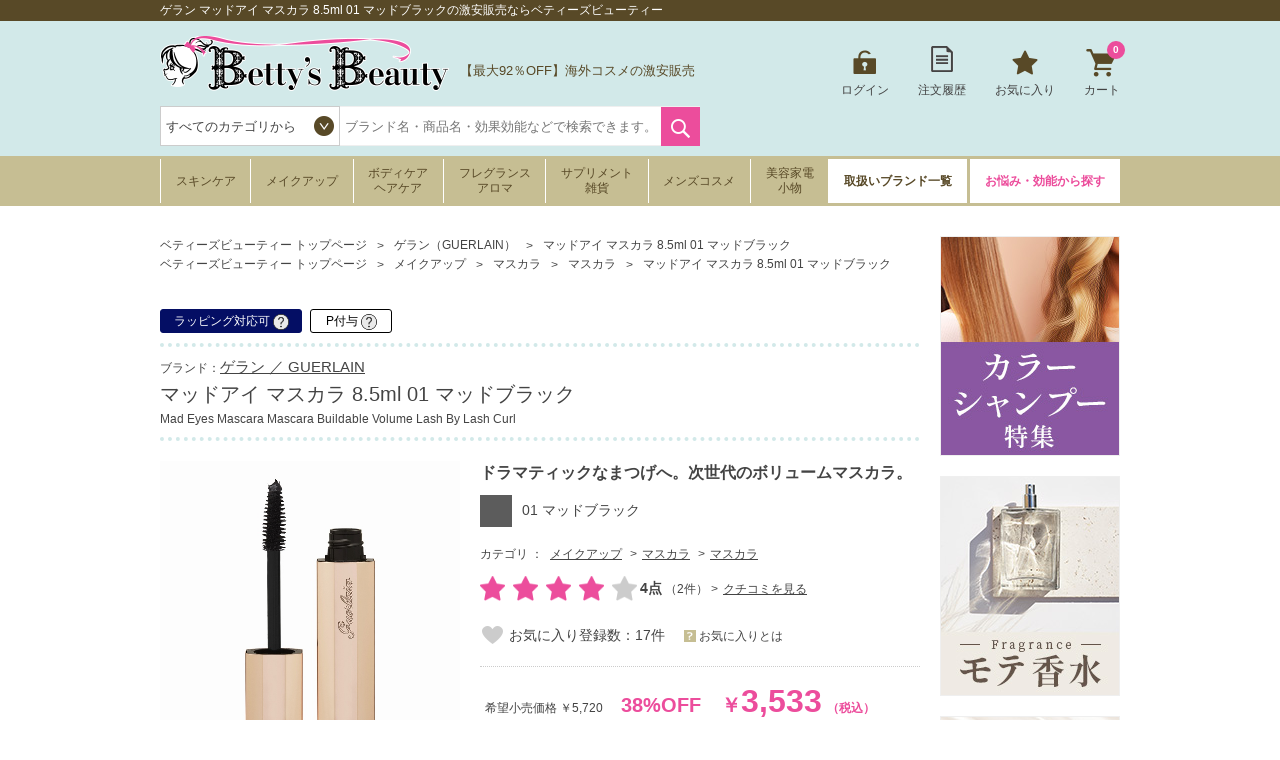

--- FILE ---
content_type: text/html; charset=utf-8
request_url: https://www.bettysbeauty.jp/ItemDetail/113B0256/11312801
body_size: 454759
content:

<!DOCTYPE html>
<html>
<head prefix="og: http://ogp.me/ns# fb: http://ogp.me/ns/fb# product: http://ogp.me/ns/product#">
    <meta charset="UTF-8">
    <meta name="viewport" content="width=980">
    <title>ゲラン マッドアイ マスカラ 8.5ml 01 マッドブラックの激安販売ならベティーズビューティー </title>
    <meta name="keywords" content="ゲラン マッドアイ マスカラ 8.5ml 01 マッドブラック,Mad Eyes Mascara Mascara Buildable Volume Lash By Lash Curl ,ゲラン,GUERLAIN,3346470432116,キャッシュレス,キャッシュレス決済,化粧品,コスメ,通販,激安,格安,ベティーズビューティー" />
    <meta name="description" content="ゲラン マッドアイ マスカラ 8.5ml 01 マッドブラックの激安通販ならベティーズビューティー。日本では未発売・廃盤になってしまった商品もお取扱いしております！品揃え抜群・後払い可能なのはベティーズビューティーだけ！" />
    
        <link rel="shortcut icon" href="https://image.bettysbeauty.jp/favicon/favicon.ico" type="image/vnd.microsoft.icon">
    <link rel="icon" href="https://image.bettysbeauty.jp/favicon/favicon.ico" type="image/vnd.microsoft.icon">
    <link rel="apple-touch-icon" sizes="57x57" href="https://image.bettysbeauty.jp/favicon/apple-touch-icon-57x57.png">
    <link rel="apple-touch-icon" sizes="60x60" href="https://image.bettysbeauty.jp/favicon/apple-touch-icon-60x60.png">
    <link rel="apple-touch-icon" sizes="72x72" href="https://image.bettysbeauty.jp/favicon/apple-touch-icon-72x72.png">
    <link rel="apple-touch-icon" sizes="76x76" href="https://image.bettysbeauty.jp/favicon/apple-touch-icon-76x76.png">
    <link rel="apple-touch-icon" sizes="114x114" href="https://image.bettysbeauty.jp/favicon/apple-touch-icon-114x114.png">
    <link rel="apple-touch-icon" sizes="120x120" href="https://image.bettysbeauty.jp/favicon/apple-touch-icon-120x120.png">
    <link rel="apple-touch-icon" sizes="144x144" href="https://image.bettysbeauty.jp/favicon/apple-touch-icon-144x144.png">
    <link rel="apple-touch-icon" sizes="152x152" href="https://image.bettysbeauty.jp/favicon/apple-touch-icon-152x152.png">
    <link rel="apple-touch-icon" sizes="180x180" href="https://image.bettysbeauty.jp/favicon/apple-touch-icon-180x180.png">
    <link rel="icon" type="image/png" href="https://image.bettysbeauty.jp/favicon/android-chrome-192x192.png" sizes="192x192">
    <link rel="icon" type="image/png" href="https://image.bettysbeauty.jp/favicon/favicon-48x48.png" sizes="48x48">
    <link rel="icon" type="image/png" href="https://image.bettysbeauty.jp/favicon/favicon-96x96.png" sizes="96x96">
    <link rel="icon" type="image/png" href="https://image.bettysbeauty.jp/favicon/favicon-16x16.png" sizes="16x16">
    <link rel="icon" type="image/png" href="https://image.bettysbeauty.jp/favicon/favicon-32x32.png" sizes="32x32">
    <link rel="manifest" href="https://www.bettysbeauty.jp/Content_BB/Images/favicon/manifest.json">
    <meta name="msapplication-TileColor" content="#2d88ef">
    <meta name="msapplication-TileImage" content="https://image.bettysbeauty.jp/favicon/mstile-144x144.png">

    
    <link href="/bundles/css/main?v=7J7kLZmj28TNIYEO-gIH8AOb_eLz5jJNVyJ4FLO1_5o1" rel="stylesheet"/>
 

    <link href="/bundles/css/slickSlider?v=3U3KdiFkaxZTpVRnrMEsrllchQyI8IlHD9HDnDxbgSs1" rel="stylesheet"/>
 

    <link rel="stylesheet" type="text/css" href="/Content_BB/CSS/jquery.mCustomScrollbar.css?20180213" media="all" />
    <link rel="stylesheet" type="text/css" href="/Content_BB/CSS/magnific-popup.css" media="all" />
    <link rel="canonical" href="https://www.bettysbeauty.jp/ItemDetail/113B0256/11312801" />

    <!--[if lt IE 10]>
    <link rel="stylesheet" type="text/css" href="/Content_BB/CSS/ie9.css" media="all" />
    <![endif]-->
    <!-- <link rel="shortcut icon" href="https://image.bettysbeauty.jp/favicon.ico" />
    <link rel="apple-touch-icon-precomposed" href="https://image.bettysbeauty.jp/icon.png" /> -->
    
    <script src="/bundles/script/jquery?v=YzOjyWvh-Y_AKVAqI7xVv2WefnfZYBySPE862C26D_s1"></script>


    <script src="https://unpkg.com/@trevoreyre/autocomplete-js"></script>
    <link rel="stylesheet" href="https://unpkg.com/@trevoreyre/autocomplete-js/dist/style.css"/>

    <script src="/Scripts/icheck.js"></script>
    <script src="/Scripts/slick.min.js?20230821"></script>
    
    <script src="/bundles/script/main?v=7vFn1WV2_2P3PIsS62RfcTVHtRlzmQSC6dPxbXgaAHg1"></script>

    
    <script src="/bundles/customGTM?v=SXC8FDNp1_lFaNoaLnEJiHbHLF9VCzp69qhCIm8TJo41"></script>


    
    <script type="application/ld+json">
        // ------------------------ サイト内検索 ---------------------- //
        {
        "@context": "http://schema.org",
        "@type": "WebSite",
        "url":"https://www.bettysbeauty.jp/",
        "potentialAction":
        {
        "@type": "SearchAction",
        "target": "https://www.bettysbeauty.jp/Search/Keyword/?Keywords={search_term_string}",
        "query-input": "required name=search_term_string"
        }
        }
    </script>

    <script type="application/ld+json">
        {
        "@context":"http://schema.org",
        "@type":"Organization",
        "name" : "ベティーズビューティー",
        "url":"https://www.bettysbeauty.jp/",
        "logo": "https://image.bettysbeauty.jp/common/logo.png",
        "contactPoint":
        [
        {
        "@type":"ContactPoint",
        "telephone":"+81-03-6880-1175",
        "contactType":"customer service"
        }
        ]
        }
    </script>

        <script src="//log1.mobylog.jp/__xdtc/500366.js" charset="UTF-8"></script>
        <!-- Yahoo Code for your Target List -->
        <script type="text/javascript">
            /* <![CDATA[ */
            var yahoo_ss_retargeting_id = 1000411262;
            var yahoo_sstag_custom_params = window.yahoo_sstag_params;
            var yahoo_ss_retargeting = true;
            /* ]]> */
        </script>
        <script type="text/javascript" src="https://s.yimg.jp/images/listing/tool/cv/conversion.js">
        </script>
        <noscript>
            <div style="display:inline;">
                <img height="1" width="1" style="border-style:none;" alt="" src="https://b97.yahoo.co.jp/pagead/conversion/1000411262/?guid=ON&script=0&disvt=false" />
            </div>
        </noscript>
        <!-- Yahoo Code for your Target List -->
        <script type="text/javascript" language="javascript">
            /* <![CDATA[ */
            var yahoo_retargeting_id = 'J0K08M2P4B';
            var yahoo_retargeting_label = '';
            var yahoo_retargeting_page_type = '';
            var yahoo_retargeting_items = [{ item_id: '', category_id: '', price: '', quantity: '' }];
            /* ]]> */
        </script>
        <script type="text/javascript" language="javascript" src="https://b92.yahoo.co.jp/js/s_retargeting.js"></script>
        <!-- LINE Tag Base Code -->
        <!-- Do Not Modify -->
        <script>
        (function(g,d,o){
          g._ltq=g._ltq||[];g._lt=g._lt||function(){g._ltq.push(arguments)};
          var h=location.protocol==='https:'?'https://d.line-scdn.net':'http://d.line-cdn.net';
          var s=d.createElement('script');s.async=1;
          s.src=o||h+'/n/line_tag/public/release/v1/lt.js';
          var t=d.getElementsByTagName('script')[0];t.parentNode.insertBefore(s,t);
            })(window, document);
        _lt('init', {
          customerType: 'lap',
          tagId: '95aadb63-a646-4675-9e41-95165e688c3a'
        });
        _lt('send', 'pv', ['95aadb63-a646-4675-9e41-95165e688c3a']);
        </script>
        <noscript>
          <img height="1" width="1" style="display:none"
               src="https://tr.line.me/tag.gif?c_t=lap&t_id=95aadb63-a646-4675-9e41-95165e688c3a&e=pv&noscript=1" />
        </noscript>
        <!-- End LINE Tag Base Code -->
    
    
    <!-- ▼OGP▼ -->
    
    <!-- ▲OGP▲ -->

    <link rel="stylesheet" type="text/css" href="/Content_BB/CSS/magnific-popup.css" />
    




    <script type="application/ld+json">
        {
        "@context": "http://schema.org/",
        "@type": "Product",
        "name": "マッドアイ マスカラ",
        "image": "https://image.bettysbeauty.jp/item/11312801.jpg",
        "description": "ドラマティックなまつげへ。次世代のボリュームマスカラ。",
        "sku": "11312801",
                "gtin13": "3346470432116",
        "brand":
        {
        "@type": "Thing",
        "name": "GUERLAIN",
        "url": "https://www.bettysbeauty.jp/Brand/113"
        },
        "offers": {
        "@type": "Offer",
        "price": "3533",
        "priceCurrency": "JPY",
        "url": "https://www.bettysbeauty.jp/ItemDetail/113B0256/11312801",
        "priceValidUntil": "2099-12-31",
                "itemCondition":"NewCondition", "availability": "InStock"
        }
            
                ,
                "aggregateRating":
                {
                "@type": "AggregateRating",
                "ratingValue": "4",
                "reviewCount": "2"
                }
            
                    
                ,
                "review": [
                    
                    {
                        "@type": "Review",
                        "author": {
                            "@type": "Person",
                            "name": "ranunculus"
                        },
                        "Url": "https://www.bettysbeauty.jpItemReview/113B0256?ItemCD=11312801",
                        "datePublished": "2021-01-24",
                        "name": "最高です",
                        "description": "綺麗なツヤが出て程よいボリュームと長さが出ます。マスカラなのに香りがいいのもさすがゲランだと思いました。またゲランのクレンジングクリームできれいに落ちました。カタチも可愛い。",
                        "reviewRating": {
                            "@type": "Rating",
                            "bestRating": "5",
                            "ratingValue": "5",
                            "worstRating": "1"
                        }
                    }
                        ,
                    
                    
                    {
                        "@type": "Review",
                        "author": {
                            "@type": "Person",
                            "name": "1030☆"
                        },
                        "Url": "https://www.bettysbeauty.jpItemReview/113B0256?ItemCD=11312801",
                        "datePublished": "2022-02-03",
                        "name": "まつ毛が濃くなった様な",
                        "description": "目が大きくパッチリになりますが夕方になるとマスクの蒸気で目の下が滲んで黒くなりました。残念",
                        "reviewRating": {
                            "@type": "Rating",
                            "bestRating": "5",
                            "ratingValue": "3",
                            "worstRating": "1"
                        }
                    }
                    
                ]
            
        }
    </script>



</head>
<body>

    <!-- DSタグ用変数 -->
    

    <!-- Google Tag Manager用変数 -->
    <script>
        dataLayer = [];

        dataLayer.push({
            'pagetype':'product'  //ページの種類
        });
    </script>

    
    
    
    
    
<script>
    // Measure a view of product details. This example assumes the detail view occurs on pageload,
    // and also tracks a standard pageview of the details page.
    dataLayer.push({
        'prodid': '11312801',  //商品番号
        'ecomm_totalvalue': '3533',  //商品価格
        'ecommerce': {
            'detail': {
                'actionField': { 'list': 'ItemDetail' },          // 'detail' actions have an optional list property.
                
                'products': [
                        {
                            'name': 'マッドアイ マスカラ 8.5ml 01 マッドブラック',   // 商品の和名 容量 カラー和名
                            'id': '11312801',                           // 商品番号
                            'price': '3533',                     // 価格
                            'brand': 'ゲラン',                     // ブランド和名
                            'category': 'メイクアップ/マスカラ/マスカラ',     //大カテゴリ名、中カテゴリ名、小カテゴリをスラッシュで挟んでください。メインのカテゴリだけでOKです。
                            'variant': '01 マッドブラック'                        // カラー和名
                        }
                ]
            }
        }
    });

    dataLayer.push({
        'google_tag_params': {
            'ecomm_prodid': '11312801',  //00000000に商品番号
            'ecomm_pagetype': 'product',  //ページの種類
            'ecomm_totalvalue': 3533  //商品の単価
        }
    });
</script>
    <!-- Facebook Pixel Code -->
    <script>
        !function(f,b,e,v,n,t,s){if(f.fbq)return;n=f.fbq=function(){n.callMethod?
        n.callMethod.apply(n,arguments):n.queue.push(arguments)};if(!f._fbq)f._fbq=n;
            n.push=n;n.loaded=!0;n.version='2.0';n.queue=[];t=b.createElement(e);t.async=!0;
            t.src=v;s=b.getElementsByTagName(e)[0];s.parentNode.insertBefore(t,s)}(window,
        document,'script','//connect.facebook.net/en_US/fbevents.js');
        fbq('init', '838512879817015');
        fbq('track', 'PageView');
        fbq('trackSingle','838512879817015', 'ViewContent', {content_type: 'product', content_ids:'11312801' });
    </script>
    <!-- End Facebook Pixel Code -->

    <script type="text/javascript">
        
        var dataLayer = dataLayer || [];
        dataLayer.push({
            'PageType': 'Productpage',
            'HashedEmail': '', 
            'SiteType': 'd',
            'ProductID': '11312801'
        });
    </script>

        <script type="text/javascript">
            __action = 'view';
            
            __custom_param = {'pid': '11312801',
'p_name': 'マッドアイ マスカラ 8.5ml 01 マッドブラック',
'p_price': '3533',
'p_img_url': 'https://image.bettysbeauty.jp/item/11312801.jpg',
'view_url': 'https://www.bettysbeauty.jp/ItemDetail/113B0256/11312801?utm_source=xd',
'ctgid': '020701',
'ctg_name': 'マスカラ',
'top_ctgid': '02',
'top_ctg_name': 'メイクアップ',
'middle_ctgid': '0207',
'middle_ctg_name': 'マスカラ',
'third_ctgid': '020701',
'third_ctg_name': 'マスカラ',
'brand_cd': '113',
'brand': 'ゲラン'
};
        </script>


        

    

        <!-- Google Tag Manager -->
        <noscript>
            <iframe src="//www.googletagmanager.com/ns.html?id=GTM-TK2XFQ"
                    height="0" width="0" style="display:none;visibility:hidden"></iframe>
        </noscript>
        <script>
        (function (w, d, s, l, i) {
            w[l] = w[l] || []; w[l].push({
            'gtm.start':
            new Date().getTime(), event: 'gtm.js'
            }); var f = d.getElementsByTagName(s)[0],
            j = d.createElement(s), dl = l != 'dataLayer' ? '&l=' + l : ''; j.async = true; j.src =
            '//www.googletagmanager.com/gtm.js?id=' + i + dl; f.parentNode.insertBefore(j, f);
        })(window, document, 'script', 'dataLayer', 'GTM-TK2XFQ');</script>
        <!-- End Google Tag Manager -->



<script type="text/javascript">
    $(function () {
        //タブ
        if ($(".tabs").length) {
            $(".tabs li a").click(function (a) {
                $(this).parents(".tabs").children("ul").children("li").removeClass("current").removeClass("fadeInRight animated");
                $(this).parents(".tabs").children("li").removeClass("current").removeClass("fadeInRight animated");
                $(this).parents(".tabs").next(".tab-content").children(".tab.current").removeClass("current").removeClass("fadeInRight animated");
                $(this).parent().addClass("current");
                var t = $(this).attr("href");
                $(t).addClass("current fadeInRight animated"), a.preventDefault();
            });
        }
    });
</script>

<header>
    <div id="head-top">
        <h1>ゲラン マッドアイ マスカラ 8.5ml 01 マッドブラックの激安販売ならベティーズビューティー </h1>
    </div>
    <div id="head-main">
        <div class="left">
            <div class="logo">
                <p><a href="https://www.bettysbeauty.jp/"><img src="https://image.bettysbeauty.jp/common/logo.png" srcset='https://image.bettysbeauty.jp/common/logo.png 1x,https://image.bettysbeauty.jp/common/logo@2x.png 2x' alt="Bettys Beauty" width="300"></a></p>
            </div>

            <div class="contact" style="width:240px;padding:25px 0 0 0;">
                <div>
                    <p style="padding-left:0;font-size:small;">
                       【最大92％OFF】海外コスメの激安販売
                        
                    </p>
                </div>
            </div>
            <div class="search">
                <form action="https://www.bettysbeauty.jp/Search/Keyword" method="get" name="search_keyword" id="searchform">
                    <select name="CategoryCD" class="easy-select-box" style="border-color:#ccc;height:40px;line-height:40px;">
                        <option value="">すべてのカテゴリから</option>
                        <option value="01">スキンケア</option>
                        <option value="02">メイクアップ</option>
                        <option value="03">ボディ・ヘアケア</option>
                        <option value="04">フレグランス・アロマ</option>
                        <option value="05">サプリメント・雑貨</option>
                        <option value="06">メンズコスメ</option>
                        <option value="07">美容家電・小物</option>
                    </select>
                    <script>
    function searchDetail_head() {
        
        var keyword = $('#Keywords').val();
        $('#searchform').attr('action', 'https://www.bettysbeauty.jp/Search/Keyword/');
        $("#searchform").submit();
    }
                    </script>
                        <div id="autocomplete" class="autocomplete" style="display: inline-block;">
                            <input type="search" id="Keywords" name="Keywords" class="autocomplete-input" autocomplete="off" placeholder="ブランド名・商品名・効果効能などで検索できます。" maxlength="200">
                            <ul class="autocomplete-result-list"></ul>
                        </div>
                        <ul class="autocomplete-detail-list hide"></ul>
                        <script>
                            APPEC.module.searchSuggest.InitialSite = 'BB';
                            APPEC.module.searchSuggest.InitialElement = '#autocomplete';
                            APPEC.module.searchSuggest.SuggestSearchPCUrl = 'https://www.bettysbeauty.jp/Search/SuggestSearchPCAsync';
                            APPEC.module.searchSuggest.KeywordItemSearchUrl = 'https://www.bettysbeauty.jp/Search/KeywordItemSearchAsync';
                            APPEC.module.searchSuggest.SearchKeywordUrl = 'https://www.bettysbeauty.jp/Search/Keyword/';
                            APPEC.module.searchSuggest.SearchBrandUrl = 'https://www.bettysbeauty.jp/Brand/';
                            APPEC.module.searchSuggest.SearchCategoryUrl = 'https://www.bettysbeauty.jp/Search/Category/';
                            APPEC.module.searchSuggest.ItemDetailUrl = 'https://www.bettysbeauty.jp/ItemDetail/';
                            APPEC.module.searchSuggest.ImageUrl = 'https://image.bettysbeauty.jp';
                            APPEC.module.searchSuggest.EnumSkincare = '01';
                            APPEC.module.searchSuggest.EnumMakeup = '02';
                            APPEC.module.searchSuggest.EnumBodyHaircare = '03';
                            APPEC.module.searchSuggest.EnumFragrance = '04';
                            APPEC.module.searchSuggest.EnumSupplement = '05';
                            APPEC.module.searchSuggest.EnumMens = '06';
                            APPEC.module.searchSuggest.EnumAppliance = '07';
                            APPEC.module.searchSuggest.SearchFunction = searchDetail_head;

                            APPEC.module.searchSuggest.Initialize();
                        </script>
                    <input type="submit" value="検索" onclick="searchDetail_head();">
                    <input type="hidden" name="search_type" value="Keyword">
                </form>
            </div>
        </div>
        <nav>
            <ul>
                    <li class="login">
                        <a href="https://www.bettysbeauty.jp/Login" onclick="sendSelectContentEvent('Header_Login')">ログイン</a>
                    </li>

                

                <li class="order">
                    <a href="https://www.bettysbeauty.jp/OrderHistory/List" onclick="sendSelectContentEvent('Header_OrderHistory')">注文履歴</a>
                </li>

                <li class="favorite">
                    <a href="https://www.bettysbeauty.jp/Favorite/List" onclick="sendSelectContentEvent('Header_Favorite')">お気に入り</a>
                        <div class="hidden no">
                            <div class="content">
                                <img src="https://image.bettysbeauty.jp/common/icon-favorite-l.png" srcset='https://image.bettysbeauty.jp/common/icon-favorite-l.png 1x,https://image.bettysbeauty.jp/common/icon-favorite-l@2x.png 2x' alt="お気に入り" height="51" width="57">
                                <p class="p1">現在、お気に入りはありません。</p>
                                <p class="p2">
                                    
                                    いつかは使ってみたい、いつも使っているブランドやアイテム、<br>
                                    他と比較したいアイテムなどを、あなただけのマイページで<br>
                                    簡単にリスト化することが出来ます。
                                </p>
                            </div>
                        </div>
                </li>

                <li class="cart">
                    <a href="https://www.bettysbeauty.jp/Cart" onclick="sendSelectContentEvent('Header_Cart')">カート<span>0</span></a>
                        <div class="hidden no">
                            <div class="content">
                                <img src="https://image.bettysbeauty.jp/common/icon-cart-l.png" srcset='https://image.bettysbeauty.jp/common/icon-cart-l.png 1x,https://image.bettysbeauty.jp/common/icon-cart-l@2x.png 2x' alt="カート" height="53" width="66">
                                <p class="p1">現在、カートに商品はありません。</p>
                            </div>
                        </div>
                </li>
            </ul>
        </nav>
    </div>
    <nav id="gnav">
        <ul>
            <li class="skincare">
                    <a href="https://www.bettysbeauty.jp/Search/Category/Skincare" onclick="sendSelectContentEvent('Header_Search_Category_Skincare')">スキンケア</a>
        <div class="hidden">
            <div class="content">
                <div class="ttlcate">
                    <a href="https://www.bettysbeauty.jp/Search/Category/Skincare" onclick="sendSelectContentEvent('Header_Search_Category_すべてのスキンケア')">すべてのスキンケア</a>
                </div>
                <ul>
                    <li>
                        <dt class="ttlnavi">
                            <a href="https://www.bettysbeauty.jp/Search/Category/Skincare/01" onclick="sendSelectContentEvent('Header_Search_SubCategory_洗顔料')">洗顔料</a>
                        </dt>
                        <dl>
                            <dt>
                                <li><a href="https://www.bettysbeauty.jp/Search/Category/Skincare/01/01" onclick="sendSelectContentEvent('Header_Search_ThirdCategory_洗顔石鹸')">洗顔石鹸</a></li>
                            </dt>
                            <dt>
                                <li><a href="https://www.bettysbeauty.jp/Search/Category/Skincare/01/02" onclick="sendSelectContentEvent('Header_Search_ThirdCategory_洗顔フォーム')">洗顔フォーム</a></li>
                            </dt>
                            <dt>
                                <li><a href="https://www.bettysbeauty.jp/Search/Category/Skincare/01/03" onclick="sendSelectContentEvent('Header_Search_ThirdCategory_洗顔パウダー')">洗顔パウダー</a></li>
                            </dt>
                            <dt>
                                <li><a href="https://www.bettysbeauty.jp/Search/Category/Skincare/01/04" onclick="sendSelectContentEvent('Header_Search_ThirdCategory_その他洗顔料')">その他洗顔料</a></li>
                            </dt>
                        </dl>
                    </li>
                    <li>
                        <dt class="ttlnavi">
                            <a href="https://www.bettysbeauty.jp/Search/Category/Skincare/02" onclick="sendSelectContentEvent('Header_Search_SubCategory_クレンジング')">クレンジング</a>
                        </dt>
                        <dl>
                            <dt>
                                <li><a href="https://www.bettysbeauty.jp/Search/Category/Skincare/02/01" onclick="sendSelectContentEvent('Header_Search_ThirdCategory_オイルクレンジング')">オイルクレンジング</a></li>
                            </dt>
                            <dt>
                                <li><a href="https://www.bettysbeauty.jp/Search/Category/Skincare/02/02" onclick="sendSelectContentEvent('Header_Search_ThirdCategory_ミルククレンジング')">ミルククレンジング</a></li>
                            </dt>
                            <dt>
                                <li><a href="https://www.bettysbeauty.jp/Search/Category/Skincare/02/03" onclick="sendSelectContentEvent('Header_Search_ThirdCategory_クレンジングジェル')">クレンジングジェル</a></li>
                            </dt>
                            <dt>
                                <li><a href="https://www.bettysbeauty.jp/Search/Category/Skincare/02/04" onclick="sendSelectContentEvent('Header_Search_ThirdCategory_リキッドクレンジング')">リキッドクレンジング</a></li>
                            </dt>
                            <dt>
                                <li><a href="https://www.bettysbeauty.jp/Search/Category/Skincare/02/05" onclick="sendSelectContentEvent('Header_Search_ThirdCategory_クレンジングクリーム')">クレンジングクリーム</a></li>
                            </dt>
                            <dt>
                                <li><a href="https://www.bettysbeauty.jp/Search/Category/Skincare/02/06" onclick="sendSelectContentEvent('Header_Search_ThirdCategory_ポイントリムーバー')">ポイントリムーバー</a></li>
                            </dt>
                            <dt>
                                <li><a href="https://www.bettysbeauty.jp/Search/Category/Skincare/02/07" onclick="sendSelectContentEvent('Header_Search_ThirdCategory_その他クレンジング')">その他クレンジング</a></li>
                            </dt>
                        </dl>
                    </li>
                    <li>
                        <dt class="ttlnavi">
                            <a href="https://www.bettysbeauty.jp/Search/Category/Skincare/03" onclick="sendSelectContentEvent('Header_Search_SubCategory_化粧水')">化粧水</a>
                        </dt>
                        <dl>
                            <dt>
                                <li><a href="https://www.bettysbeauty.jp/Search/Category/Skincare/03/01" onclick="sendSelectContentEvent('Header_Search_ThirdCategory_化粧水')">化粧水</a></li>
                            </dt>
                            <dt>
                                <li><a href="https://www.bettysbeauty.jp/Search/Category/Skincare/03/02" onclick="sendSelectContentEvent('Header_Search_ThirdCategory_ミスト状化粧水')">ミスト状化粧水</a></li>
                            </dt>
                        </dl>
                    </li>
                    <li>
                        <dt class="ttlnavi">
                            <a href="https://www.bettysbeauty.jp/Search/Category/Skincare/04" onclick="sendSelectContentEvent('Header_Search_SubCategory_美容液・乳液')">美容液・乳液</a>
                        </dt>
                        <dl>
                            <dt>
                                <li><a href="https://www.bettysbeauty.jp/Search/Category/Skincare/04/01" onclick="sendSelectContentEvent('Header_Search_ThirdCategory_ブースター')">ブースター</a></li>
                            </dt>
                            <dt>
                                <li><a href="https://www.bettysbeauty.jp/Search/Category/Skincare/04/02" onclick="sendSelectContentEvent('Header_Search_ThirdCategory_美容液')">美容液</a></li>
                            </dt>
                            <dt>
                                <li><a href="https://www.bettysbeauty.jp/Search/Category/Skincare/04/03" onclick="sendSelectContentEvent('Header_Search_ThirdCategory_乳液')">乳液</a></li>
                            </dt>
                        </dl>
                    </li>
                    <li>
                        <dt class="ttlnavi">
                            <a href="https://www.bettysbeauty.jp/Search/Category/Skincare/05" onclick="sendSelectContentEvent('Header_Search_SubCategory_クリーム・オイル')">クリーム・オイル</a>
                        </dt>
                        <dl>
                            <dt>
                                <li><a href="https://www.bettysbeauty.jp/Search/Category/Skincare/05/01" onclick="sendSelectContentEvent('Header_Search_ThirdCategory_デイクリーム')">デイクリーム</a></li>
                            </dt>
                            <dt>
                                <li><a href="https://www.bettysbeauty.jp/Search/Category/Skincare/05/02" onclick="sendSelectContentEvent('Header_Search_ThirdCategory_ナイトクリーム')">ナイトクリーム</a></li>
                            </dt>
                            <dt>
                                <li><a href="https://www.bettysbeauty.jp/Search/Category/Skincare/05/03" onclick="sendSelectContentEvent('Header_Search_ThirdCategory_フェイスオイル')">フェイスオイル</a></li>
                            </dt>
                            <dt>
                                <li><a href="https://www.bettysbeauty.jp/Search/Category/Skincare/05/04" onclick="sendSelectContentEvent('Header_Search_ThirdCategory_オールインワン')">オールインワン</a></li>
                            </dt>
                            <dt>
                                <li><a href="https://www.bettysbeauty.jp/Search/Category/Skincare/05/05" onclick="sendSelectContentEvent('Header_Search_ThirdCategory_クリーム')">クリーム</a></li>
                            </dt>
                        </dl>
                    </li>
                    <li>
                        <dt class="ttlnavi">
                            <a href="https://www.bettysbeauty.jp/Search/Category/Skincare/06" onclick="sendSelectContentEvent('Header_Search_SubCategory_パック・フェイスマスク')">パック・フェイスマスク</a>
                        </dt>
                        <dl>
                            <dt>
                                <li><a href="https://www.bettysbeauty.jp/Search/Category/Skincare/06/01" onclick="sendSelectContentEvent('Header_Search_ThirdCategory_洗い流すパック・マスク')">洗い流すパック・マスク</a></li>
                            </dt>
                            <dt>
                                <li><a href="https://www.bettysbeauty.jp/Search/Category/Skincare/06/02" onclick="sendSelectContentEvent('Header_Search_ThirdCategory_シートマスク・パック')">シートマスク・パック</a></li>
                            </dt>
                            <dt>
                                <li><a href="https://www.bettysbeauty.jp/Search/Category/Skincare/06/03" onclick="sendSelectContentEvent('Header_Search_ThirdCategory_ゴマージュ・ピーリング')">ゴマージュ・ピーリング</a></li>
                            </dt>
                            <dt>
                                <li><a href="https://www.bettysbeauty.jp/Search/Category/Skincare/06/04" onclick="sendSelectContentEvent('Header_Search_ThirdCategory_マッサージ料')">マッサージ料</a></li>
                            </dt>
                        </dl>
                    </li>
                    <li>
                        <dt class="ttlnavi">
                            <a href="https://www.bettysbeauty.jp/Search/Category/Skincare/07" onclick="sendSelectContentEvent('Header_Search_SubCategory_目元・口元ケア')">目元・口元ケア</a>
                        </dt>
                        <dl>
                            <dt>
                                <li><a href="https://www.bettysbeauty.jp/Search/Category/Skincare/07/01" onclick="sendSelectContentEvent('Header_Search_ThirdCategory_アイケア')">アイケア</a></li>
                            </dt>
                            <dt>
                                <li><a href="https://www.bettysbeauty.jp/Search/Category/Skincare/07/02" onclick="sendSelectContentEvent('Header_Search_ThirdCategory_まつげ美容液')">まつげ美容液</a></li>
                            </dt>
                            <dt>
                                <li><a href="https://www.bettysbeauty.jp/Search/Category/Skincare/07/03" onclick="sendSelectContentEvent('Header_Search_ThirdCategory_リップケア')">リップケア</a></li>
                            </dt>
                        </dl>
                    </li>
                    <li>
                        <dt class="ttlnavi">
                            <a href="https://www.bettysbeauty.jp/Search/Category/Skincare/08" onclick="sendSelectContentEvent('Header_Search_SubCategory_その他スキンケア')">その他スキンケア</a>
                        </dt>
                        <dl>
                            <dt>
                                <li><a href="https://www.bettysbeauty.jp/Search/Category/Skincare/08/01" onclick="sendSelectContentEvent('Header_Search_ThirdCategory_スキンケアコフレ')">スキンケアコフレ</a></li>
                            </dt>
                            <dt>
                                <li><a href="https://www.bettysbeauty.jp/Search/Category/Skincare/08/02" onclick="sendSelectContentEvent('Header_Search_ThirdCategory_その他スキンケア')">その他スキンケア</a></li>
                            </dt>
                        </dl>
                    </li>
                    <li>
                        <dt class="ttlnavi">
                            <a href="https://www.bettysbeauty.jp/Search/Category/Skincare/09" onclick="sendSelectContentEvent('Header_Search_SubCategory_日焼け止め')">日焼け止め</a>
                        </dt>
                        <dl>
                            <dt>
                                <li><a href="https://www.bettysbeauty.jp/Search/Category/Skincare/09/01" onclick="sendSelectContentEvent('Header_Search_ThirdCategory_日焼け止め（顔）')">日焼け止め（顔）</a></li>
                            </dt>
                            <dt>
                                <li><a href="https://www.bettysbeauty.jp/Search/Category/Skincare/09/02" onclick="sendSelectContentEvent('Header_Search_ThirdCategory_日焼け止め（ボディ）')">日焼け止め（ボディ）</a></li>
                            </dt>
                        </dl>
                    </li>
                    <li>
                        <dt class="ttlnavi">
                            <a href="https://www.bettysbeauty.jp/Search/Category/Skincare/10" onclick="sendSelectContentEvent('Header_Search_SubCategory_セルフタン')">セルフタン</a>
                        </dt>
                        <dl>
                            <dt>
                                <li><a href="https://www.bettysbeauty.jp/Search/Category/Skincare/10/01" onclick="sendSelectContentEvent('Header_Search_ThirdCategory_セルフタン（顔）')">セルフタン（顔）</a></li>
                            </dt>
                            <dt>
                                <li><a href="https://www.bettysbeauty.jp/Search/Category/Skincare/10/02" onclick="sendSelectContentEvent('Header_Search_ThirdCategory_セルフタン（ボディ）')">セルフタン（ボディ）</a></li>
                            </dt>
                        </dl>
                    </li>
                    <li>
                        <dt class="ttlnavi">
                            <a href="https://www.bettysbeauty.jp/Search/Category/Skincare/11" onclick="sendSelectContentEvent('Header_Search_SubCategory_アフターサンケア')">アフターサンケア</a>
                        </dt>
                        <dl>
                            <dt>
                                <li><a href="https://www.bettysbeauty.jp/Search/Category/Skincare/11/01" onclick="sendSelectContentEvent('Header_Search_ThirdCategory_アフターサンケア(顔）')">アフターサンケア(顔）</a></li>
                            </dt>
                            <dt>
                                <li><a href="https://www.bettysbeauty.jp/Search/Category/Skincare/11/02" onclick="sendSelectContentEvent('Header_Search_ThirdCategory_アフターサンケア(ボディ）')">アフターサンケア(ボディ）</a></li>
                            </dt>
                        </dl>
                    </li>
                </ul>
            </div>
        </div>

            </li>
            <li>
                    <a href="https://www.bettysbeauty.jp/Search/Category/Makeup" onclick="sendSelectContentEvent('Header_Search_Category_Makeup')">メイクアップ</a>
        <div class="hidden">
            <div class="content">
                <div class="ttlcate">
                    <a href="https://www.bettysbeauty.jp/Search/Category/Makeup" onclick="sendSelectContentEvent('Header_Search_Category_すべてのメイクアップ')">すべてのメイクアップ</a>
                </div>
                <ul>
                    <li>
                        <dt class="ttlnavi">
                            <a href="https://www.bettysbeauty.jp/Search/Category/Makeup/01" onclick="sendSelectContentEvent('Header_Search_SubCategory_ファンデーション')">ファンデーション</a>
                        </dt>
                        <dl>
                            <dt>
                                <li><a href="https://www.bettysbeauty.jp/Search/Category/Makeup/01/01" onclick="sendSelectContentEvent('Header_Search_ThirdCategory_パウダーファンデ')">パウダーファンデ</a></li>
                            </dt>
                            <dt>
                                <li><a href="https://www.bettysbeauty.jp/Search/Category/Makeup/01/02" onclick="sendSelectContentEvent('Header_Search_ThirdCategory_リキッドファンデ')">リキッドファンデ</a></li>
                            </dt>
                            <dt>
                                <li><a href="https://www.bettysbeauty.jp/Search/Category/Makeup/01/03" onclick="sendSelectContentEvent('Header_Search_ThirdCategory_クリームファンデ')">クリームファンデ</a></li>
                            </dt>
                            <dt>
                                <li><a href="https://www.bettysbeauty.jp/Search/Category/Makeup/01/05" onclick="sendSelectContentEvent('Header_Search_ThirdCategory_クッションファンデ')">クッションファンデ</a></li>
                            </dt>
                            <dt>
                                <li><a href="https://www.bettysbeauty.jp/Search/Category/Makeup/01/06" onclick="sendSelectContentEvent('Header_Search_ThirdCategory_スティックファンデ')">スティックファンデ</a></li>
                            </dt>
                            <dt>
                                <li><a href="https://www.bettysbeauty.jp/Search/Category/Makeup/01/90" onclick="sendSelectContentEvent('Header_Search_ThirdCategory_その他ファンデ')">その他ファンデ</a></li>
                            </dt>
                        </dl>
                    </li>
                    <li>
                        <dt class="ttlnavi">
                            <a href="https://www.bettysbeauty.jp/Search/Category/Makeup/02" onclick="sendSelectContentEvent('Header_Search_SubCategory_化粧下地')">化粧下地</a>
                        </dt>
                        <dl>
                            <dt>
                                <li><a href="https://www.bettysbeauty.jp/Search/Category/Makeup/02/01" onclick="sendSelectContentEvent('Header_Search_ThirdCategory_化粧下地')">化粧下地</a></li>
                            </dt>
                            <dt>
                                <li><a href="https://www.bettysbeauty.jp/Search/Category/Makeup/02/02" onclick="sendSelectContentEvent('Header_Search_ThirdCategory_コンシーラー')">コンシーラー</a></li>
                            </dt>
                            <dt>
                                <li><a href="https://www.bettysbeauty.jp/Search/Category/Makeup/02/03" onclick="sendSelectContentEvent('Header_Search_ThirdCategory_CCクリーム')">CCクリーム</a></li>
                            </dt>
                            <dt>
                                <li><a href="https://www.bettysbeauty.jp/Search/Category/Makeup/02/04" onclick="sendSelectContentEvent('Header_Search_ThirdCategory_ハイライト')">ハイライト</a></li>
                            </dt>
                            <dt>
                                <li><a href="https://www.bettysbeauty.jp/Search/Category/Makeup/02/05" onclick="sendSelectContentEvent('Header_Search_ThirdCategory_ブロンザー')">ブロンザー</a></li>
                            </dt>
                        </dl>
                    </li>
                    <li>
                        <dt class="ttlnavi">
                            <a href="https://www.bettysbeauty.jp/Search/Category/Makeup/03" onclick="sendSelectContentEvent('Header_Search_SubCategory_フェイスパウダー')">フェイスパウダー</a>
                        </dt>
                        <dl>
                            <dt>
                                <li><a href="https://www.bettysbeauty.jp/Search/Category/Makeup/03/01" onclick="sendSelectContentEvent('Header_Search_ThirdCategory_ルースパウダー')">ルースパウダー</a></li>
                            </dt>
                            <dt>
                                <li><a href="https://www.bettysbeauty.jp/Search/Category/Makeup/03/02" onclick="sendSelectContentEvent('Header_Search_ThirdCategory_プレストパウダー')">プレストパウダー</a></li>
                            </dt>
                            <dt>
                                <li><a href="https://www.bettysbeauty.jp/Search/Category/Makeup/03/03" onclick="sendSelectContentEvent('Header_Search_ThirdCategory_ハイライト')">ハイライト</a></li>
                            </dt>
                        </dl>
                    </li>
                    <li>
                        <dt class="ttlnavi">
                            <a href="https://www.bettysbeauty.jp/Search/Category/Makeup/04" onclick="sendSelectContentEvent('Header_Search_SubCategory_その他ベースメイク')">その他ベースメイク</a>
                        </dt>
                        <dl>
                            <dt>
                                <li><a href="https://www.bettysbeauty.jp/Search/Category/Makeup/04/03" onclick="sendSelectContentEvent('Header_Search_ThirdCategory_その他ベースメイク')">その他ベースメイク</a></li>
                            </dt>
                        </dl>
                    </li>
                    <li>
                        <dt class="ttlnavi">
                            <a href="https://www.bettysbeauty.jp/Search/Category/Makeup/05" onclick="sendSelectContentEvent('Header_Search_SubCategory_アイブロウ')">アイブロウ</a>
                        </dt>
                        <dl>
                            <dt>
                                <li><a href="https://www.bettysbeauty.jp/Search/Category/Makeup/05/01" onclick="sendSelectContentEvent('Header_Search_ThirdCategory_アイブロウペンシル')">アイブロウペンシル</a></li>
                            </dt>
                            <dt>
                                <li><a href="https://www.bettysbeauty.jp/Search/Category/Makeup/05/02" onclick="sendSelectContentEvent('Header_Search_ThirdCategory_パウダーアイブロウ')">パウダーアイブロウ</a></li>
                            </dt>
                            <dt>
                                <li><a href="https://www.bettysbeauty.jp/Search/Category/Makeup/05/03" onclick="sendSelectContentEvent('Header_Search_ThirdCategory_眉マスカラ')">眉マスカラ</a></li>
                            </dt>
                            <dt>
                                <li><a href="https://www.bettysbeauty.jp/Search/Category/Makeup/05/04" onclick="sendSelectContentEvent('Header_Search_ThirdCategory_その他アイブロウ')">その他アイブロウ</a></li>
                            </dt>
                        </dl>
                    </li>
                    <li>
                        <dt class="ttlnavi">
                            <a href="https://www.bettysbeauty.jp/Search/Category/Makeup/06" onclick="sendSelectContentEvent('Header_Search_SubCategory_アイライナー')">アイライナー</a>
                        </dt>
                        <dl>
                            <dt>
                                <li><a href="https://www.bettysbeauty.jp/Search/Category/Makeup/06/01" onclick="sendSelectContentEvent('Header_Search_ThirdCategory_リキッドアイライナー')">リキッドアイライナー</a></li>
                            </dt>
                            <dt>
                                <li><a href="https://www.bettysbeauty.jp/Search/Category/Makeup/06/02" onclick="sendSelectContentEvent('Header_Search_ThirdCategory_ペンシルアイライナー')">ペンシルアイライナー</a></li>
                            </dt>
                            <dt>
                                <li><a href="https://www.bettysbeauty.jp/Search/Category/Makeup/06/03" onclick="sendSelectContentEvent('Header_Search_ThirdCategory_ジェルアイライナー')">ジェルアイライナー</a></li>
                            </dt>
                            <dt>
                                <li><a href="https://www.bettysbeauty.jp/Search/Category/Makeup/06/04" onclick="sendSelectContentEvent('Header_Search_ThirdCategory_その他アイライナー')">その他アイライナー</a></li>
                            </dt>
                        </dl>
                    </li>
                    <li>
                        <dt class="ttlnavi">
                            <a href="https://www.bettysbeauty.jp/Search/Category/Makeup/07" onclick="sendSelectContentEvent('Header_Search_SubCategory_マスカラ')">マスカラ</a>
                        </dt>
                        <dl>
                            <dt>
                                <li><a href="https://www.bettysbeauty.jp/Search/Category/Makeup/07/01" onclick="sendSelectContentEvent('Header_Search_ThirdCategory_マスカラ')">マスカラ</a></li>
                            </dt>
                            <dt>
                                <li><a href="https://www.bettysbeauty.jp/Search/Category/Makeup/07/02" onclick="sendSelectContentEvent('Header_Search_ThirdCategory_マスカラ下地')">マスカラ下地</a></li>
                            </dt>
                        </dl>
                    </li>
                    <li>
                        <dt class="ttlnavi">
                            <a href="https://www.bettysbeauty.jp/Search/Category/Makeup/08" onclick="sendSelectContentEvent('Header_Search_SubCategory_アイシャドウ')">アイシャドウ</a>
                        </dt>
                        <dl>
                            <dt>
                                <li><a href="https://www.bettysbeauty.jp/Search/Category/Makeup/08/01" onclick="sendSelectContentEvent('Header_Search_ThirdCategory_パウダーアイシャドウ')">パウダーアイシャドウ</a></li>
                            </dt>
                            <dt>
                                <li><a href="https://www.bettysbeauty.jp/Search/Category/Makeup/08/02" onclick="sendSelectContentEvent('Header_Search_ThirdCategory_クリームアイシャドウ')">クリームアイシャドウ</a></li>
                            </dt>
                        </dl>
                    </li>
                    <li>
                        <dt class="ttlnavi">
                            <a href="https://www.bettysbeauty.jp/Search/Category/Makeup/09" onclick="sendSelectContentEvent('Header_Search_SubCategory_口紅・グロス・リップライナー')">口紅・グロス・リップライナー</a>
                        </dt>
                        <dl>
                            <dt>
                                <li><a href="https://www.bettysbeauty.jp/Search/Category/Makeup/09/01" onclick="sendSelectContentEvent('Header_Search_ThirdCategory_口紅')">口紅</a></li>
                            </dt>
                            <dt>
                                <li><a href="https://www.bettysbeauty.jp/Search/Category/Makeup/09/02" onclick="sendSelectContentEvent('Header_Search_ThirdCategory_リップグロス')">リップグロス</a></li>
                            </dt>
                            <dt>
                                <li><a href="https://www.bettysbeauty.jp/Search/Category/Makeup/09/03" onclick="sendSelectContentEvent('Header_Search_ThirdCategory_リップライナー')">リップライナー</a></li>
                            </dt>
                        </dl>
                    </li>
                    <li>
                        <dt class="ttlnavi">
                            <a href="https://www.bettysbeauty.jp/Search/Category/Makeup/10" onclick="sendSelectContentEvent('Header_Search_SubCategory_チーク')">チーク</a>
                        </dt>
                        <dl>
                            <dt>
                                <li><a href="https://www.bettysbeauty.jp/Search/Category/Makeup/10/01" onclick="sendSelectContentEvent('Header_Search_ThirdCategory_パウダーチーク')">パウダーチーク</a></li>
                            </dt>
                            <dt>
                                <li><a href="https://www.bettysbeauty.jp/Search/Category/Makeup/10/02" onclick="sendSelectContentEvent('Header_Search_ThirdCategory_ジェル・クリームチーク')">ジェル・クリームチーク</a></li>
                            </dt>
                        </dl>
                    </li>
                    <li>
                        <dt class="ttlnavi">
                            <a href="https://www.bettysbeauty.jp/Search/Category/Makeup/11" onclick="sendSelectContentEvent('Header_Search_SubCategory_その他メイクアップ')">その他メイクアップ</a>
                        </dt>
                        <dl>
                            <dt>
                                <li><a href="https://www.bettysbeauty.jp/Search/Category/Makeup/11/01" onclick="sendSelectContentEvent('Header_Search_ThirdCategory_メイクアップコフレ')">メイクアップコフレ</a></li>
                            </dt>
                            <dt>
                                <li><a href="https://www.bettysbeauty.jp/Search/Category/Makeup/11/02" onclick="sendSelectContentEvent('Header_Search_ThirdCategory_メイクパレット')">メイクパレット</a></li>
                            </dt>
                            <dt>
                                <li><a href="https://www.bettysbeauty.jp/Search/Category/Makeup/11/03" onclick="sendSelectContentEvent('Header_Search_ThirdCategory_その他メイクアップ')">その他メイクアップ</a></li>
                            </dt>
                        </dl>
                    </li>
                    <li>
                        <dt class="ttlnavi">
                            <a href="https://www.bettysbeauty.jp/Search/Category/Makeup/12" onclick="sendSelectContentEvent('Header_Search_SubCategory_ネイル・ネイルケア')">ネイル・ネイルケア</a>
                        </dt>
                        <dl>
                            <dt>
                                <li><a href="https://www.bettysbeauty.jp/Search/Category/Makeup/12/01" onclick="sendSelectContentEvent('Header_Search_ThirdCategory_マニキュア')">マニキュア</a></li>
                            </dt>
                            <dt>
                                <li><a href="https://www.bettysbeauty.jp/Search/Category/Makeup/12/02" onclick="sendSelectContentEvent('Header_Search_ThirdCategory_トップ・ベースコート')">トップ・ベースコート</a></li>
                            </dt>
                            <dt>
                                <li><a href="https://www.bettysbeauty.jp/Search/Category/Makeup/12/04" onclick="sendSelectContentEvent('Header_Search_ThirdCategory_ネイル用品')">ネイル用品</a></li>
                            </dt>
                            <dt>
                                <li><a href="https://www.bettysbeauty.jp/Search/Category/Makeup/12/05" onclick="sendSelectContentEvent('Header_Search_ThirdCategory_ネイルケア')">ネイルケア</a></li>
                            </dt>
                        </dl>
                    </li>
                    <li>
                        <dt class="ttlnavi">
                            <a href="https://www.bettysbeauty.jp/Search/Category/Makeup/13" onclick="sendSelectContentEvent('Header_Search_SubCategory_メイク道具')">メイク道具</a>
                        </dt>
                        <dl>
                            <dt>
                                <li><a href="https://www.bettysbeauty.jp/Search/Category/Makeup/13/01" onclick="sendSelectContentEvent('Header_Search_ThirdCategory_ビューラー')">ビューラー</a></li>
                            </dt>
                            <dt>
                                <li><a href="https://www.bettysbeauty.jp/Search/Category/Makeup/13/02" onclick="sendSelectContentEvent('Header_Search_ThirdCategory_メイクブラシ')">メイクブラシ</a></li>
                            </dt>
                        </dl>
                    </li>
                </ul>
            </div>
        </div>

            </li>
            <li>
                    <a href="https://www.bettysbeauty.jp/Search/Category/BodyHaircare" onclick="sendSelectContentEvent('Header_Search_Category_BodyHaircare')">ボディケア<br>ヘアケア</a>
        <div class="hidden">
            <div class="content">
                <div class="ttlcate">
                    <a href="https://www.bettysbeauty.jp/Search/Category/BodyHaircare" onclick="sendSelectContentEvent('Header_Search_Category_すべてのボディ・ヘアケア')">すべてのボディ・ヘアケア</a>
                </div>
                <ul>
                    <li>
                        <dt class="ttlnavi">
                            <a href="https://www.bettysbeauty.jp/Search/Category/BodyHaircare/01" onclick="sendSelectContentEvent('Header_Search_SubCategory_ボディソープ')">ボディソープ</a>
                        </dt>
                        <dl>
                            <dt>
                                <li><a href="https://www.bettysbeauty.jp/Search/Category/BodyHaircare/01/01" onclick="sendSelectContentEvent('Header_Search_ThirdCategory_ボディ用せっけん')">ボディ用せっけん</a></li>
                            </dt>
                            <dt>
                                <li><a href="https://www.bettysbeauty.jp/Search/Category/BodyHaircare/01/02" onclick="sendSelectContentEvent('Header_Search_ThirdCategory_ボディソープ')">ボディソープ</a></li>
                            </dt>
                            <dt>
                                <li><a href="https://www.bettysbeauty.jp/Search/Category/BodyHaircare/01/03" onclick="sendSelectContentEvent('Header_Search_ThirdCategory_ボディスクラブ')">ボディスクラブ</a></li>
                            </dt>
                        </dl>
                    </li>
                    <li>
                        <dt class="ttlnavi">
                            <a href="https://www.bettysbeauty.jp/Search/Category/BodyHaircare/02" onclick="sendSelectContentEvent('Header_Search_SubCategory_ボディクリーム/オイル')">ボディクリーム/オイル</a>
                        </dt>
                        <dl>
                            <dt>
                                <li><a href="https://www.bettysbeauty.jp/Search/Category/BodyHaircare/02/01" onclick="sendSelectContentEvent('Header_Search_ThirdCategory_ボディクリーム')">ボディクリーム</a></li>
                            </dt>
                            <dt>
                                <li><a href="https://www.bettysbeauty.jp/Search/Category/BodyHaircare/02/02" onclick="sendSelectContentEvent('Header_Search_ThirdCategory_ボディローション')">ボディローション</a></li>
                            </dt>
                            <dt>
                                <li><a href="https://www.bettysbeauty.jp/Search/Category/BodyHaircare/02/03" onclick="sendSelectContentEvent('Header_Search_ThirdCategory_ボディオイル')">ボディオイル</a></li>
                            </dt>
                            <dt>
                                <li><a href="https://www.bettysbeauty.jp/Search/Category/BodyHaircare/02/04" onclick="sendSelectContentEvent('Header_Search_ThirdCategory_ボディジェル')">ボディジェル</a></li>
                            </dt>
                            <dt>
                                <li><a href="https://www.bettysbeauty.jp/Search/Category/BodyHaircare/02/05" onclick="sendSelectContentEvent('Header_Search_ThirdCategory_ボディバター')">ボディバター</a></li>
                            </dt>
                        </dl>
                    </li>
                    <li>
                        <dt class="ttlnavi">
                            <a href="https://www.bettysbeauty.jp/Search/Category/BodyHaircare/03" onclick="sendSelectContentEvent('Header_Search_SubCategory_入浴剤・バスオイル')">入浴剤・バスオイル</a>
                        </dt>
                        <dl>
                            <dt>
                                <li><a href="https://www.bettysbeauty.jp/Search/Category/BodyHaircare/03/01" onclick="sendSelectContentEvent('Header_Search_ThirdCategory_バスオイル')">バスオイル</a></li>
                            </dt>
                            <dt>
                                <li><a href="https://www.bettysbeauty.jp/Search/Category/BodyHaircare/03/03" onclick="sendSelectContentEvent('Header_Search_ThirdCategory_バスソルト')">バスソルト</a></li>
                            </dt>
                            <dt>
                                <li><a href="https://www.bettysbeauty.jp/Search/Category/BodyHaircare/03/04" onclick="sendSelectContentEvent('Header_Search_ThirdCategory_バブルバス')">バブルバス</a></li>
                            </dt>
                        </dl>
                    </li>
                    <li>
                        <dt class="ttlnavi">
                            <a href="https://www.bettysbeauty.jp/Search/Category/BodyHaircare/04" onclick="sendSelectContentEvent('Header_Search_SubCategory_パーツケア')">パーツケア</a>
                        </dt>
                        <dl>
                            <dt>
                                <li><a href="https://www.bettysbeauty.jp/Search/Category/BodyHaircare/04/01" onclick="sendSelectContentEvent('Header_Search_ThirdCategory_デコルテケア')">デコルテケア</a></li>
                            </dt>
                            <dt>
                                <li><a href="https://www.bettysbeauty.jp/Search/Category/BodyHaircare/04/02" onclick="sendSelectContentEvent('Header_Search_ThirdCategory_ネックケア')">ネックケア</a></li>
                            </dt>
                            <dt>
                                <li><a href="https://www.bettysbeauty.jp/Search/Category/BodyHaircare/04/03" onclick="sendSelectContentEvent('Header_Search_ThirdCategory_フットケア')">フットケア</a></li>
                            </dt>
                        </dl>
                    </li>
                    <li>
                        <dt class="ttlnavi">
                            <a href="https://www.bettysbeauty.jp/Search/Category/BodyHaircare/05" onclick="sendSelectContentEvent('Header_Search_SubCategory_ハンドケア')">ハンドケア</a>
                        </dt>
                        <dl>
                            <dt>
                                <li><a href="https://www.bettysbeauty.jp/Search/Category/BodyHaircare/05/01" onclick="sendSelectContentEvent('Header_Search_ThirdCategory_ハンドクリーム')">ハンドクリーム</a></li>
                            </dt>
                            <dt>
                                <li><a href="https://www.bettysbeauty.jp/Search/Category/BodyHaircare/05/02" onclick="sendSelectContentEvent('Header_Search_ThirdCategory_ハンドウォッシュ')">ハンドウォッシュ</a></li>
                            </dt>
                        </dl>
                    </li>
                    <li>
                        <dt class="ttlnavi">
                            <a href="https://www.bettysbeauty.jp/Search/Category/BodyHaircare/06" onclick="sendSelectContentEvent('Header_Search_SubCategory_デオドラント')">デオドラント</a>
                        </dt>
                        <dl>
                            <dt>
                                <li><a href="https://www.bettysbeauty.jp/Search/Category/BodyHaircare/06/01" onclick="sendSelectContentEvent('Header_Search_ThirdCategory_デオドラントスティック')">デオドラントスティック</a></li>
                            </dt>
                            <dt>
                                <li><a href="https://www.bettysbeauty.jp/Search/Category/BodyHaircare/06/02" onclick="sendSelectContentEvent('Header_Search_ThirdCategory_デオドラントクリーム')">デオドラントクリーム</a></li>
                            </dt>
                            <dt>
                                <li><a href="https://www.bettysbeauty.jp/Search/Category/BodyHaircare/06/03" onclick="sendSelectContentEvent('Header_Search_ThirdCategory_デオドラントサプリメント')">デオドラントサプリメント</a></li>
                            </dt>
                        </dl>
                    </li>
                    <li>
                        <dt class="ttlnavi">
                            <a href="https://www.bettysbeauty.jp/Search/Category/BodyHaircare/07" onclick="sendSelectContentEvent('Header_Search_SubCategory_抑毛・脱毛')">抑毛・脱毛</a>
                        </dt>
                        <dl>
                            <dt>
                                <li><a href="https://www.bettysbeauty.jp/Search/Category/BodyHaircare/07/01" onclick="sendSelectContentEvent('Header_Search_ThirdCategory_抑毛・脱毛')">抑毛・脱毛</a></li>
                            </dt>
                        </dl>
                    </li>
                    <li>
                        <dt class="ttlnavi">
                            <a href="https://www.bettysbeauty.jp/Search/Category/BodyHaircare/08" onclick="sendSelectContentEvent('Header_Search_SubCategory_オーラルケア')">オーラルケア</a>
                        </dt>
                        <dl>
                            <dt>
                                <li><a href="https://www.bettysbeauty.jp/Search/Category/BodyHaircare/08/01" onclick="sendSelectContentEvent('Header_Search_ThirdCategory_歯磨き粉')">歯磨き粉</a></li>
                            </dt>
                            <dt>
                                <li><a href="https://www.bettysbeauty.jp/Search/Category/BodyHaircare/08/02" onclick="sendSelectContentEvent('Header_Search_ThirdCategory_ホワイトニング')">ホワイトニング</a></li>
                            </dt>
                        </dl>
                    </li>
                    <li>
                        <dt class="ttlnavi">
                            <a href="https://www.bettysbeauty.jp/Search/Category/BodyHaircare/09" onclick="sendSelectContentEvent('Header_Search_SubCategory_シャンプー・コンディショナー')">シャンプー・コンディショナー</a>
                        </dt>
                        <dl>
                            <dt>
                                <li><a href="https://www.bettysbeauty.jp/Search/Category/BodyHaircare/09/01" onclick="sendSelectContentEvent('Header_Search_ThirdCategory_シャンプー')">シャンプー</a></li>
                            </dt>
                            <dt>
                                <li><a href="https://www.bettysbeauty.jp/Search/Category/BodyHaircare/09/02" onclick="sendSelectContentEvent('Header_Search_ThirdCategory_プレシャンプートリートメント')">プレシャンプートリートメント</a></li>
                            </dt>
                            <dt>
                                <li><a href="https://www.bettysbeauty.jp/Search/Category/BodyHaircare/09/03" onclick="sendSelectContentEvent('Header_Search_ThirdCategory_コンディショナー')">コンディショナー</a></li>
                            </dt>
                            <dt>
                                <li><a href="https://www.bettysbeauty.jp/Search/Category/BodyHaircare/09/04" onclick="sendSelectContentEvent('Header_Search_ThirdCategory_リーブインコンディショナー')">リーブインコンディショナー</a></li>
                            </dt>
                        </dl>
                    </li>
                    <li>
                        <dt class="ttlnavi">
                            <a href="https://www.bettysbeauty.jp/Search/Category/BodyHaircare/10" onclick="sendSelectContentEvent('Header_Search_SubCategory_スペシャルヘアケア')">スペシャルヘアケア</a>
                        </dt>
                        <dl>
                            <dt>
                                <li><a href="https://www.bettysbeauty.jp/Search/Category/BodyHaircare/10/01" onclick="sendSelectContentEvent('Header_Search_ThirdCategory_ヘアマスク/パック')">ヘアマスク/パック</a></li>
                            </dt>
                            <dt>
                                <li><a href="https://www.bettysbeauty.jp/Search/Category/BodyHaircare/10/02" onclick="sendSelectContentEvent('Header_Search_ThirdCategory_ヘアエッセンス')">ヘアエッセンス</a></li>
                            </dt>
                            <dt>
                                <li><a href="https://www.bettysbeauty.jp/Search/Category/BodyHaircare/10/03" onclick="sendSelectContentEvent('Header_Search_ThirdCategory_ヘアオイル')">ヘアオイル</a></li>
                            </dt>
                            <dt>
                                <li><a href="https://www.bettysbeauty.jp/Search/Category/BodyHaircare/10/04" onclick="sendSelectContentEvent('Header_Search_ThirdCategory_毛髪')">毛髪</a></li>
                            </dt>
                        </dl>
                    </li>
                    <li>
                        <dt class="ttlnavi">
                            <a href="https://www.bettysbeauty.jp/Search/Category/BodyHaircare/11" onclick="sendSelectContentEvent('Header_Search_SubCategory_ヘアカラー・パーマ')">ヘアカラー・パーマ</a>
                        </dt>
                        <dl>
                            <dt>
                                <li><a href="https://www.bettysbeauty.jp/Search/Category/BodyHaircare/11/01" onclick="sendSelectContentEvent('Header_Search_ThirdCategory_白髪染め・ヘアカラー')">白髪染め・ヘアカラー</a></li>
                            </dt>
                            <dt>
                                <li><a href="https://www.bettysbeauty.jp/Search/Category/BodyHaircare/11/02" onclick="sendSelectContentEvent('Header_Search_ThirdCategory_パーマ液')">パーマ液</a></li>
                            </dt>
                        </dl>
                    </li>
                    <li>
                        <dt class="ttlnavi">
                            <a href="https://www.bettysbeauty.jp/Search/Category/BodyHaircare/12" onclick="sendSelectContentEvent('Header_Search_SubCategory_ヘアスタイリング')">ヘアスタイリング</a>
                        </dt>
                        <dl>
                            <dt>
                                <li><a href="https://www.bettysbeauty.jp/Search/Category/BodyHaircare/12/02" onclick="sendSelectContentEvent('Header_Search_ThirdCategory_ヘアスプレー・ヘアミスト')">ヘアスプレー・ヘアミスト</a></li>
                            </dt>
                            <dt>
                                <li><a href="https://www.bettysbeauty.jp/Search/Category/BodyHaircare/12/03" onclick="sendSelectContentEvent('Header_Search_ThirdCategory_ヘアワックス・クリーム')">ヘアワックス・クリーム</a></li>
                            </dt>
                            <dt>
                                <li><a href="https://www.bettysbeauty.jp/Search/Category/BodyHaircare/12/04" onclick="sendSelectContentEvent('Header_Search_ThirdCategory_ヘアジェル')">ヘアジェル</a></li>
                            </dt>
                            <dt>
                                <li><a href="https://www.bettysbeauty.jp/Search/Category/BodyHaircare/12/05" onclick="sendSelectContentEvent('Header_Search_ThirdCategory_ヘアムース')">ヘアムース</a></li>
                            </dt>
                            <dt>
                                <li><a href="https://www.bettysbeauty.jp/Search/Category/BodyHaircare/12/06" onclick="sendSelectContentEvent('Header_Search_ThirdCategory_その他ヘアスタイリング')">その他ヘアスタイリング</a></li>
                            </dt>
                        </dl>
                    </li>
                    <li>
                        <dt class="ttlnavi">
                            <a href="https://www.bettysbeauty.jp/Search/Category/BodyHaircare/13" onclick="sendSelectContentEvent('Header_Search_SubCategory_ヘアブラシ')">ヘアブラシ</a>
                        </dt>
                        <dl>
                            <dt>
                                <li><a href="https://www.bettysbeauty.jp/Search/Category/BodyHaircare/13/01" onclick="sendSelectContentEvent('Header_Search_ThirdCategory_ヘアブラシ')">ヘアブラシ</a></li>
                            </dt>
                            <dt>
                                <li><a href="https://www.bettysbeauty.jp/Search/Category/BodyHaircare/13/02" onclick="sendSelectContentEvent('Header_Search_ThirdCategory_ヘアコーム')">ヘアコーム</a></li>
                            </dt>
                        </dl>
                    </li>
                    <li>
                        <dt class="ttlnavi">
                            <a href="https://www.bettysbeauty.jp/Search/Category/BodyHaircare/14" onclick="sendSelectContentEvent('Header_Search_SubCategory_フェムケア')">フェムケア</a>
                        </dt>
                        <dl>
                            <dt>
                                <li><a href="https://www.bettysbeauty.jp/Search/Category/BodyHaircare/14/01" onclick="sendSelectContentEvent('Header_Search_ThirdCategory_デリケートゾーンウォッシュ')">デリケートゾーンウォッシュ</a></li>
                            </dt>
                            <dt>
                                <li><a href="https://www.bettysbeauty.jp/Search/Category/BodyHaircare/14/02" onclick="sendSelectContentEvent('Header_Search_ThirdCategory_デリケートゾーンクリーム・オイル・ローション')">デリケートゾーンクリーム・オイル・ローション</a></li>
                            </dt>
                            <dt>
                                <li><a href="https://www.bettysbeauty.jp/Search/Category/BodyHaircare/14/04" onclick="sendSelectContentEvent('Header_Search_ThirdCategory_その他')">その他</a></li>
                            </dt>
                        </dl>
                    </li>
                </ul>
            </div>
        </div>

            </li>
            <li>
                    <a href="https://www.bettysbeauty.jp/Search/Category/Fragrance" onclick="sendSelectContentEvent('Header_Search_Category_Fragrance')">フレグランス<br>アロマ</a>
        <div class="hidden">
            <div class="content">
                <div class="ttlcate">
                    <a href="https://www.bettysbeauty.jp/Search/Category/Fragrance" onclick="sendSelectContentEvent('Header_Search_Category_すべてのフレグランス・アロマ')">すべてのフレグランス・アロマ</a>
                </div>
                <ul>
                    <li>
                        <dt class="ttlnavi">
                            <a href="https://www.bettysbeauty.jp/Search/Category/Fragrance/01" onclick="sendSelectContentEvent('Header_Search_SubCategory_香水（レディース）')">香水（レディース）</a>
                        </dt>
                        <dl>
                            <dt>
                                <li><a href="https://www.bettysbeauty.jp/Search/Category/Fragrance/01/01" onclick="sendSelectContentEvent('Header_Search_ThirdCategory_香水（レディース）')">香水（レディース）</a></li>
                            </dt>
                            <dt>
                                <li><a href="https://www.bettysbeauty.jp/Search/Category/Fragrance/01/03" onclick="sendSelectContentEvent('Header_Search_ThirdCategory_ボディローション・クリーム')">ボディローション・クリーム</a></li>
                            </dt>
                            <dt>
                                <li><a href="https://www.bettysbeauty.jp/Search/Category/Fragrance/01/04" onclick="sendSelectContentEvent('Header_Search_ThirdCategory_シャンプー・コンディショナ')">シャンプー・コンディショナ</a></li>
                            </dt>
                            <dt>
                                <li><a href="https://www.bettysbeauty.jp/Search/Category/Fragrance/01/05" onclick="sendSelectContentEvent('Header_Search_ThirdCategory_ボディケア（その他）')">ボディケア（その他）</a></li>
                            </dt>
                            <dt>
                                <li><a href="https://www.bettysbeauty.jp/Search/Category/Fragrance/01/06" onclick="sendSelectContentEvent('Header_Search_ThirdCategory_デオドラント')">デオドラント</a></li>
                            </dt>
                            <dt>
                                <li><a href="https://www.bettysbeauty.jp/Search/Category/Fragrance/01/07" onclick="sendSelectContentEvent('Header_Search_ThirdCategory_コフレ')">コフレ</a></li>
                            </dt>
                            <dt>
                                <li><a href="https://www.bettysbeauty.jp/Search/Category/Fragrance/01/08" onclick="sendSelectContentEvent('Header_Search_ThirdCategory_キャンドル')">キャンドル</a></li>
                            </dt>
                        </dl>
                    </li>
                    <li>
                        <dt class="ttlnavi">
                            <a href="https://www.bettysbeauty.jp/Search/Category/Fragrance/02" onclick="sendSelectContentEvent('Header_Search_SubCategory_香水（メンズ）')">香水（メンズ）</a>
                        </dt>
                        <dl>
                            <dt>
                                <li><a href="https://www.bettysbeauty.jp/Search/Category/Fragrance/02/01" onclick="sendSelectContentEvent('Header_Search_ThirdCategory_香水（メンズ）')">香水（メンズ）</a></li>
                            </dt>
                            <dt>
                                <li><a href="https://www.bettysbeauty.jp/Search/Category/Fragrance/02/07" onclick="sendSelectContentEvent('Header_Search_ThirdCategory_コフレ')">コフレ</a></li>
                            </dt>
                            <dt>
                                <li><a href="https://www.bettysbeauty.jp/Search/Category/Fragrance/02/08" onclick="sendSelectContentEvent('Header_Search_ThirdCategory_アフターシェーブ')">アフターシェーブ</a></li>
                            </dt>
                        </dl>
                    </li>
                    <li>
                        <dt class="ttlnavi">
                            <a href="https://www.bettysbeauty.jp/Search/Category/Fragrance/04" onclick="sendSelectContentEvent('Header_Search_SubCategory_アロマ・キャンドル')">アロマ・キャンドル</a>
                        </dt>
                        <dl>
                            <dt>
                                <li><a href="https://www.bettysbeauty.jp/Search/Category/Fragrance/04/01" onclick="sendSelectContentEvent('Header_Search_ThirdCategory_アロマオイル')">アロマオイル</a></li>
                            </dt>
                            <dt>
                                <li><a href="https://www.bettysbeauty.jp/Search/Category/Fragrance/04/02" onclick="sendSelectContentEvent('Header_Search_ThirdCategory_ルームディフューザー')">ルームディフューザー</a></li>
                            </dt>
                            <dt>
                                <li><a href="https://www.bettysbeauty.jp/Search/Category/Fragrance/04/03" onclick="sendSelectContentEvent('Header_Search_ThirdCategory_ルームフレグランス')">ルームフレグランス</a></li>
                            </dt>
                            <dt>
                                <li><a href="https://www.bettysbeauty.jp/Search/Category/Fragrance/04/04" onclick="sendSelectContentEvent('Header_Search_ThirdCategory_キャンドル')">キャンドル</a></li>
                            </dt>
                        </dl>
                    </li>
                </ul>
            </div>
        </div>

            </li>
            <li>
                    <a href="https://www.bettysbeauty.jp/Search/Category/Supplement" onclick="sendSelectContentEvent('Header_Search_Category_Supplement')">サプリメント<br>雑貨</a>
        <div class="hidden">
            <div class="content">
                <div class="ttlcate">
                    <a href="https://www.bettysbeauty.jp/Search/Category/Supplement" onclick="sendSelectContentEvent('Header_Search_Category_すべてのサプリメント・雑貨')">すべてのサプリメント・雑貨</a>
                </div>
                <ul>
                    <li>
                        <dt class="ttlnavi">
                            <a href="https://www.bettysbeauty.jp/Search/Category/Supplement/01" onclick="sendSelectContentEvent('Header_Search_SubCategory_サプリメント')">サプリメント</a>
                        </dt>
                        <dl>
                            <dt>
                                <li><a href="https://www.bettysbeauty.jp/Search/Category/Supplement/01/02" onclick="sendSelectContentEvent('Header_Search_ThirdCategory_健康サプリ')">健康サプリ</a></li>
                            </dt>
                            <dt>
                                <li><a href="https://www.bettysbeauty.jp/Search/Category/Supplement/01/03" onclick="sendSelectContentEvent('Header_Search_ThirdCategory_毛髪サプリ')">毛髪サプリ</a></li>
                            </dt>
                            <dt>
                                <li><a href="https://www.bettysbeauty.jp/Search/Category/Supplement/01/04" onclick="sendSelectContentEvent('Header_Search_ThirdCategory_プロテイン・スポーツ')">プロテイン・スポーツ</a></li>
                            </dt>
                            <dt>
                                <li><a href="https://www.bettysbeauty.jp/Search/Category/Supplement/01/06" onclick="sendSelectContentEvent('Header_Search_ThirdCategory_ダイエットサプリ')">ダイエットサプリ</a></li>
                            </dt>
                            <dt>
                                <li><a href="https://www.bettysbeauty.jp/Search/Category/Supplement/01/07" onclick="sendSelectContentEvent('Header_Search_ThirdCategory_デオドラントサプリメント')">デオドラントサプリメント</a></li>
                            </dt>
                            <dt>
                                <li><a href="https://www.bettysbeauty.jp/Search/Category/Supplement/01/08" onclick="sendSelectContentEvent('Header_Search_ThirdCategory_美容サプリ')">美容サプリ</a></li>
                            </dt>
                            <dt>
                                <li><a href="https://www.bettysbeauty.jp/Search/Category/Supplement/01/09" onclick="sendSelectContentEvent('Header_Search_ThirdCategory_サプリメントその他')">サプリメントその他</a></li>
                            </dt>
                        </dl>
                    </li>
                    <li>
                        <dt class="ttlnavi">
                            <a href="https://www.bettysbeauty.jp/Search/Category/Supplement/02" onclick="sendSelectContentEvent('Header_Search_SubCategory_フード')">フード</a>
                        </dt>
                        <dl>
                            <dt>
                                <li><a href="https://www.bettysbeauty.jp/Search/Category/Supplement/02/01" onclick="sendSelectContentEvent('Header_Search_ThirdCategory_ドリンク')">ドリンク</a></li>
                            </dt>
                            <dt>
                                <li><a href="https://www.bettysbeauty.jp/Search/Category/Supplement/02/03" onclick="sendSelectContentEvent('Header_Search_ThirdCategory_オイル')">オイル</a></li>
                            </dt>
                        </dl>
                    </li>
                    <li>
                        <dt class="ttlnavi">
                            <a href="https://www.bettysbeauty.jp/Search/Category/Supplement/03" onclick="sendSelectContentEvent('Header_Search_SubCategory_キッチン')">キッチン</a>
                        </dt>
                        <dl>
                            <dt>
                                <li><a href="https://www.bettysbeauty.jp/Search/Category/Supplement/03/01" onclick="sendSelectContentEvent('Header_Search_ThirdCategory_食器洗剤')">食器洗剤</a></li>
                            </dt>
                        </dl>
                    </li>
                    <li>
                        <dt class="ttlnavi">
                            <a href="https://www.bettysbeauty.jp/Search/Category/Supplement/04" onclick="sendSelectContentEvent('Header_Search_SubCategory_洗濯')">洗濯</a>
                        </dt>
                        <dl>
                            <dt>
                                <li><a href="https://www.bettysbeauty.jp/Search/Category/Supplement/04/01" onclick="sendSelectContentEvent('Header_Search_ThirdCategory_洗剤')">洗剤</a></li>
                            </dt>
                            <dt>
                                <li><a href="https://www.bettysbeauty.jp/Search/Category/Supplement/04/02" onclick="sendSelectContentEvent('Header_Search_ThirdCategory_柔軟剤')">柔軟剤</a></li>
                            </dt>
                            <dt>
                                <li><a href="https://www.bettysbeauty.jp/Search/Category/Supplement/04/03" onclick="sendSelectContentEvent('Header_Search_ThirdCategory_服用消臭剤')">服用消臭剤</a></li>
                            </dt>
                        </dl>
                    </li>
                </ul>
            </div>
        </div>

            </li>
            <li>
                    <a href="https://www.bettysbeauty.jp/Search/Category/Mens" onclick="sendSelectContentEvent('Header_Search_Category_Mens')">メンズコスメ</a>
        <div class="hidden">
            <div class="content">
                <div class="ttlcate">
                    <a href="https://www.bettysbeauty.jp/Search/Category/Mens" onclick="sendSelectContentEvent('Header_Search_Category_すべてのメンズコスメ')">すべてのメンズコスメ</a>
                </div>
                <ul>
                    <li>
                        <dt class="ttlnavi">
                            <a href="https://www.bettysbeauty.jp/Search/Category/Mens/01" onclick="sendSelectContentEvent('Header_Search_SubCategory_シェービング')">シェービング</a>
                        </dt>
                        <dl>
                            <dt>
                                <li><a href="https://www.bettysbeauty.jp/Search/Category/Mens/01/02" onclick="sendSelectContentEvent('Header_Search_ThirdCategory_シェービングクリーム・オイル・ソープ')">シェービングクリーム・オイル・ソープ</a></li>
                            </dt>
                            <dt>
                                <li><a href="https://www.bettysbeauty.jp/Search/Category/Mens/01/03" onclick="sendSelectContentEvent('Header_Search_ThirdCategory_アフターシェーブ')">アフターシェーブ</a></li>
                            </dt>
                            <dt>
                                <li><a href="https://www.bettysbeauty.jp/Search/Category/Mens/01/04" onclick="sendSelectContentEvent('Header_Search_ThirdCategory_レーザー')">レーザー</a></li>
                            </dt>
                        </dl>
                    </li>
                    <li>
                        <dt class="ttlnavi">
                            <a href="https://www.bettysbeauty.jp/Search/Category/Mens/02" onclick="sendSelectContentEvent('Header_Search_SubCategory_洗顔')">洗顔</a>
                        </dt>
                        <dl>
                            <dt>
                                <li><a href="https://www.bettysbeauty.jp/Search/Category/Mens/02/02" onclick="sendSelectContentEvent('Header_Search_ThirdCategory_洗顔フォーム')">洗顔フォーム</a></li>
                            </dt>
                            <dt>
                                <li><a href="https://www.bettysbeauty.jp/Search/Category/Mens/02/04" onclick="sendSelectContentEvent('Header_Search_ThirdCategory_その他洗顔料')">その他洗顔料</a></li>
                            </dt>
                        </dl>
                    </li>
                    <li>
                        <dt class="ttlnavi">
                            <a href="https://www.bettysbeauty.jp/Search/Category/Mens/03" onclick="sendSelectContentEvent('Header_Search_SubCategory_化粧水')">化粧水</a>
                        </dt>
                        <dl>
                            <dt>
                                <li><a href="https://www.bettysbeauty.jp/Search/Category/Mens/03/01" onclick="sendSelectContentEvent('Header_Search_ThirdCategory_化粧水')">化粧水</a></li>
                            </dt>
                        </dl>
                    </li>
                    <li>
                        <dt class="ttlnavi">
                            <a href="https://www.bettysbeauty.jp/Search/Category/Mens/04" onclick="sendSelectContentEvent('Header_Search_SubCategory_美容液・乳液')">美容液・乳液</a>
                        </dt>
                        <dl>
                            <dt>
                                <li><a href="https://www.bettysbeauty.jp/Search/Category/Mens/04/02" onclick="sendSelectContentEvent('Header_Search_ThirdCategory_美容液')">美容液</a></li>
                            </dt>
                            <dt>
                                <li><a href="https://www.bettysbeauty.jp/Search/Category/Mens/04/03" onclick="sendSelectContentEvent('Header_Search_ThirdCategory_乳液')">乳液</a></li>
                            </dt>
                        </dl>
                    </li>
                    <li>
                        <dt class="ttlnavi">
                            <a href="https://www.bettysbeauty.jp/Search/Category/Mens/05" onclick="sendSelectContentEvent('Header_Search_SubCategory_クリーム・オイル')">クリーム・オイル</a>
                        </dt>
                        <dl>
                            <dt>
                                <li><a href="https://www.bettysbeauty.jp/Search/Category/Mens/05/01" onclick="sendSelectContentEvent('Header_Search_ThirdCategory_デイクリーム')">デイクリーム</a></li>
                            </dt>
                            <dt>
                                <li><a href="https://www.bettysbeauty.jp/Search/Category/Mens/05/02" onclick="sendSelectContentEvent('Header_Search_ThirdCategory_ナイトクリーム')">ナイトクリーム</a></li>
                            </dt>
                            <dt>
                                <li><a href="https://www.bettysbeauty.jp/Search/Category/Mens/05/03" onclick="sendSelectContentEvent('Header_Search_ThirdCategory_フェイスオイル')">フェイスオイル</a></li>
                            </dt>
                            <dt>
                                <li><a href="https://www.bettysbeauty.jp/Search/Category/Mens/05/04" onclick="sendSelectContentEvent('Header_Search_ThirdCategory_オールインワン')">オールインワン</a></li>
                            </dt>
                        </dl>
                    </li>
                    <li>
                        <dt class="ttlnavi">
                            <a href="https://www.bettysbeauty.jp/Search/Category/Mens/06" onclick="sendSelectContentEvent('Header_Search_SubCategory_パック・フェイスマスク')">パック・フェイスマスク</a>
                        </dt>
                        <dl>
                            <dt>
                                <li><a href="https://www.bettysbeauty.jp/Search/Category/Mens/06/03" onclick="sendSelectContentEvent('Header_Search_ThirdCategory_ゴマージュ・ピーリング')">ゴマージュ・ピーリング</a></li>
                            </dt>
                        </dl>
                    </li>
                    <li>
                        <dt class="ttlnavi">
                            <a href="https://www.bettysbeauty.jp/Search/Category/Mens/07" onclick="sendSelectContentEvent('Header_Search_SubCategory_目元・口元ケア')">目元・口元ケア</a>
                        </dt>
                        <dl>
                            <dt>
                                <li><a href="https://www.bettysbeauty.jp/Search/Category/Mens/07/01" onclick="sendSelectContentEvent('Header_Search_ThirdCategory_アイケア・アイクリーム')">アイケア・アイクリーム</a></li>
                            </dt>
                        </dl>
                    </li>
                    <li>
                        <dt class="ttlnavi">
                            <a href="https://www.bettysbeauty.jp/Search/Category/Mens/09" onclick="sendSelectContentEvent('Header_Search_SubCategory_ボディソープ')">ボディソープ</a>
                        </dt>
                        <dl>
                            <dt>
                                <li><a href="https://www.bettysbeauty.jp/Search/Category/Mens/09/02" onclick="sendSelectContentEvent('Header_Search_ThirdCategory_ボディソープ（液体）')">ボディソープ（液体）</a></li>
                            </dt>
                        </dl>
                    </li>
                    <li>
                        <dt class="ttlnavi">
                            <a href="https://www.bettysbeauty.jp/Search/Category/Mens/13" onclick="sendSelectContentEvent('Header_Search_SubCategory_デオドラント')">デオドラント</a>
                        </dt>
                        <dl>
                            <dt>
                                <li><a href="https://www.bettysbeauty.jp/Search/Category/Mens/13/01" onclick="sendSelectContentEvent('Header_Search_ThirdCategory_デオドラントスティック')">デオドラントスティック</a></li>
                            </dt>
                        </dl>
                    </li>
                    <li>
                        <dt class="ttlnavi">
                            <a href="https://www.bettysbeauty.jp/Search/Category/Mens/15" onclick="sendSelectContentEvent('Header_Search_SubCategory_シャンプー・コンディショナー')">シャンプー・コンディショナー</a>
                        </dt>
                        <dl>
                            <dt>
                                <li><a href="https://www.bettysbeauty.jp/Search/Category/Mens/15/01" onclick="sendSelectContentEvent('Header_Search_ThirdCategory_シャンプー')">シャンプー</a></li>
                            </dt>
                            <dt>
                                <li><a href="https://www.bettysbeauty.jp/Search/Category/Mens/15/03" onclick="sendSelectContentEvent('Header_Search_ThirdCategory_コンディショナー')">コンディショナー</a></li>
                            </dt>
                        </dl>
                    </li>
                    <li>
                        <dt class="ttlnavi">
                            <a href="https://www.bettysbeauty.jp/Search/Category/Mens/16" onclick="sendSelectContentEvent('Header_Search_SubCategory_スペシャルヘアケア')">スペシャルヘアケア</a>
                        </dt>
                        <dl>
                            <dt>
                                <li><a href="https://www.bettysbeauty.jp/Search/Category/Mens/16/02" onclick="sendSelectContentEvent('Header_Search_ThirdCategory_ヘアエッセンス')">ヘアエッセンス</a></li>
                            </dt>
                        </dl>
                    </li>
                    <li>
                        <dt class="ttlnavi">
                            <a href="https://www.bettysbeauty.jp/Search/Category/Mens/18" onclick="sendSelectContentEvent('Header_Search_SubCategory_ヘアスタイリング')">ヘアスタイリング</a>
                        </dt>
                        <dl>
                            <dt>
                                <li><a href="https://www.bettysbeauty.jp/Search/Category/Mens/18/03" onclick="sendSelectContentEvent('Header_Search_ThirdCategory_ヘアワックス・クリーム')">ヘアワックス・クリーム</a></li>
                            </dt>
                            <dt>
                                <li><a href="https://www.bettysbeauty.jp/Search/Category/Mens/18/04" onclick="sendSelectContentEvent('Header_Search_ThirdCategory_ヘアジェル')">ヘアジェル</a></li>
                            </dt>
                        </dl>
                    </li>
                </ul>
            </div>
        </div>

            </li>
            <li>
                    <a href="https://www.bettysbeauty.jp/Search/Category/Appliance" onclick="sendSelectContentEvent('Header_Search_Category_Appliance')">美容家電<br>小物</a>
        <div class="hidden">
            <div class="content">
                <div class="ttlcate">
                    <a href="https://www.bettysbeauty.jp/Search/Category/Appliance" onclick="sendSelectContentEvent('Header_Search_Category_すべての美容家電・小物')">すべての美容家電・小物</a>
                </div>
                <ul>
                    <li>
                        <dt class="ttlnavi">
                            <a href="https://www.bettysbeauty.jp/Search/Category/Appliance/01" onclick="sendSelectContentEvent('Header_Search_SubCategory_美容家電')">美容家電</a>
                        </dt>
                        <dl>
                            <dt>
                                <li><a href="https://www.bettysbeauty.jp/Search/Category/Appliance/01/01" onclick="sendSelectContentEvent('Header_Search_ThirdCategory_ドライヤー')">ドライヤー</a></li>
                            </dt>
                            <dt>
                                <li><a href="https://www.bettysbeauty.jp/Search/Category/Appliance/01/02" onclick="sendSelectContentEvent('Header_Search_ThirdCategory_バリカン')">バリカン</a></li>
                            </dt>
                            <dt>
                                <li><a href="https://www.bettysbeauty.jp/Search/Category/Appliance/01/03" onclick="sendSelectContentEvent('Header_Search_ThirdCategory_美顔器')">美顔器</a></li>
                            </dt>
                            <dt>
                                <li><a href="https://www.bettysbeauty.jp/Search/Category/Appliance/01/04" onclick="sendSelectContentEvent('Header_Search_ThirdCategory_脱毛器')">脱毛器</a></li>
                            </dt>
                            <dt>
                                <li><a href="https://www.bettysbeauty.jp/Search/Category/Appliance/01/90" onclick="sendSelectContentEvent('Header_Search_ThirdCategory_その他美容家電')">その他美容家電</a></li>
                            </dt>
                        </dl>
                    </li>
                    <li>
                        <dt class="ttlnavi">
                            <a href="https://www.bettysbeauty.jp/Search/Category/Appliance/02" onclick="sendSelectContentEvent('Header_Search_SubCategory_美容小物')">美容小物</a>
                        </dt>
                        <dl>
                            <dt>
                                <li><a href="https://www.bettysbeauty.jp/Search/Category/Appliance/02/01" onclick="sendSelectContentEvent('Header_Search_ThirdCategory_タオル')">タオル</a></li>
                            </dt>
                            <dt>
                                <li><a href="https://www.bettysbeauty.jp/Search/Category/Appliance/02/04" onclick="sendSelectContentEvent('Header_Search_ThirdCategory_ミラー')">ミラー</a></li>
                            </dt>
                            <dt>
                                <li><a href="https://www.bettysbeauty.jp/Search/Category/Appliance/02/90" onclick="sendSelectContentEvent('Header_Search_ThirdCategory_その他美容小物')">その他美容小物</a></li>
                            </dt>
                        </dl>
                    </li>
                    <li>
                        <dt class="ttlnavi">
                            <a href="https://www.bettysbeauty.jp/Search/Category/Appliance/03" onclick="sendSelectContentEvent('Header_Search_SubCategory_ギフト')">ギフト</a>
                        </dt>
                        <dl>
                            <dt>
                                <li><a href="https://www.bettysbeauty.jp/Search/Category/Appliance/03/02" onclick="sendSelectContentEvent('Header_Search_ThirdCategory_キッズ')">キッズ</a></li>
                            </dt>
                            <dt>
                                <li><a href="https://www.bettysbeauty.jp/Search/Category/Appliance/03/03" onclick="sendSelectContentEvent('Header_Search_ThirdCategory_ペット')">ペット</a></li>
                            </dt>
                        </dl>
                    </li>
                    <li>
                        <dt class="ttlnavi">
                            <a href="https://www.bettysbeauty.jp/Search/Category/Appliance/04" onclick="sendSelectContentEvent('Header_Search_SubCategory_雑貨')">雑貨</a>
                        </dt>
                        <dl>
                            <dt>
                                <li><a href="https://www.bettysbeauty.jp/Search/Category/Appliance/04/05" onclick="sendSelectContentEvent('Header_Search_ThirdCategory_おもちゃ')">おもちゃ</a></li>
                            </dt>
                        </dl>
                    </li>
                </ul>
            </div>
        </div>

            </li>
            <li class="brand">
                    <a href="https://www.bettysbeauty.jp/Search/Brand" onclick="sendSelectContentEvent('Header_Search_Brand')">取扱いブランド一覧</a>
    <div class="hidden">
        <div class="content">
            <div id="tab-brand" class="tab">
                <div class="brand-area">

                    <div class="add-box open-box" style="display: block;">

                        <ul class="lines tabs">
                            <li id="ア" class="brand_kana current"><a class="noSmooth" href="#box-a">ア行</a></li>
                            <li id="カ" class="brand_kana"><a class="noSmooth" href="#box-ka">カ行</a></li>
                            <li id="サ" class="brand_kana"><a class="noSmooth" href="#box-sa">サ行</a></li>
                            <li id="タ" class="brand_kana"><a class="noSmooth" href="#box-ta">タ行</a></li>
                            <li id="ナ" class="brand_kana"><a class="noSmooth" href="#box-na">ナ行</a></li>
                            <li id="ハ" class="brand_kana"><a class="noSmooth" href="#box-ha">ハ行</a></li>
                            <li id="マ" class="brand_kana"><a class="noSmooth" href="#box-ma">マ行</a></li>
                            <li id="ヤ" class="brand_kana"><a class="noSmooth" href="#box-ya">ヤ行</a></li>
                            <li id="ラ" class="brand_kana"><a class="noSmooth" href="#box-ra">ラ行</a></li>
                            <li id="ワ" class="brand_kana"><a class="noSmooth" href="#box-wa">ワ行</a></li>
                            <li><a class="noSmooth" href="https://www.bettysbeauty.jp/Search/Brand">ブランド一覧ページを見る</a></li>
                        </ul>
                        <div class="content tab-content">
                                <div class="tab current fadeInRight animated" id="box-a">
                                    <section class="line-brands">
                                        <ul id="brand_data">
                                                    <li>
                                                        <dt class="ttlnavi">ア</dt>
                                                        <dl>
                                                                    <dt><a href="https://www.bettysbeauty.jp/Brand/d50" onclick="sendSelectContentEvent('Header_Search_Brand_アーティスディヴォーチェ')">アーティスディヴォーチェ</a></dt>
                                                                    <dt><a href="https://www.bettysbeauty.jp/Brand/d08" onclick="sendSelectContentEvent('Header_Search_Brand_アーティスティックアンドシーオー')">アーティスティックアンドシーオー</a></dt>
                                                                    <dt><a href="https://www.bettysbeauty.jp/Brand/e83" onclick="sendSelectContentEvent('Header_Search_Brand_アートクライム')">アートクライム</a></dt>
                                                                    <dt><a href="https://www.bettysbeauty.jp/Brand/518" onclick="sendSelectContentEvent('Header_Search_Brand_アーノラズロ')">アーノラズロ</a></dt>
                                                                    <dt><a href="https://www.bettysbeauty.jp/Brand/816" onclick="sendSelectContentEvent('Header_Search_Brand_アーバンスキンRx')">アーバンスキンRx</a></dt>
                                                                    <dt><a href="https://www.bettysbeauty.jp/Brand/583" onclick="sendSelectContentEvent('Header_Search_Brand_アーバンディケイ')">アーバンディケイ</a></dt>
                                                                    <dt><a href="https://www.bettysbeauty.jp/Brand/684" onclick="sendSelectContentEvent('Header_Search_Brand_アールアンドシーオー')">アールアンドシーオー</a></dt>
                                                                    <dt><a href="https://www.bettysbeauty.jp/Brand/459" onclick="sendSelectContentEvent('Header_Search_Brand_アールエムエスビューティー')">アールエムエスビューティー</a></dt>
                                                                    <dt><a href="https://www.bettysbeauty.jp/Brand/177" onclick="sendSelectContentEvent('Header_Search_Brand_アールエムケー / RMK')">アールエムケー / RMK</a></dt>
                                                                    <dt><a href="https://www.bettysbeauty.jp/Brand/796" onclick="sendSelectContentEvent('Header_Search_Brand_アイエス クリニカル')">アイエス クリニカル</a></dt>
                                                                    <dt><a href="https://www.bettysbeauty.jp/Brand/809" onclick="sendSelectContentEvent('Header_Search_Brand_アイコ')">アイコ</a></dt>
                                                                    <dt><a href="https://www.bettysbeauty.jp/Brand/d96" onclick="sendSelectContentEvent('Header_Search_Brand_ICR')">ICR</a></dt>
                                                                    <dt><a href="https://www.bettysbeauty.jp/Brand/a20" onclick="sendSelectContentEvent('Header_Search_Brand_IGK')">IGK</a></dt>
                                                                    <dt><a href="https://www.bettysbeauty.jp/Brand/e36" onclick="sendSelectContentEvent('Header_Search_Brand_アイスジェル')">アイスジェル</a></dt>
                                                                    <dt><a href="https://www.bettysbeauty.jp/Brand/997" onclick="sendSelectContentEvent('Header_Search_Brand_アイスペシャリテ')">アイスペシャリテ</a></dt>
                                                                    <dt><a href="https://www.bettysbeauty.jp/Brand/908" onclick="sendSelectContentEvent('Header_Search_Brand_アイセルコスメ')">アイセルコスメ</a></dt>
                                                                    <dt><a href="https://www.bettysbeauty.jp/Brand/b94" onclick="sendSelectContentEvent('Header_Search_Brand_アイビル')">アイビル</a></dt>
                                                                    <dt><a href="https://www.bettysbeauty.jp/Brand/d06" onclick="sendSelectContentEvent('Header_Search_Brand_アイムラフロリア')">アイムラフロリア</a></dt>
                                                                    <dt><a href="https://www.bettysbeauty.jp/Brand/c48" onclick="sendSelectContentEvent('Header_Search_Brand_アイランドソープ＆キャンドルワークス')">アイランドソープ＆キャンドルワークス</a></dt>
                                                                    <dt><a href="https://www.bettysbeauty.jp/Brand/196" onclick="sendSelectContentEvent('Header_Search_Brand_アヴェダ')">アヴェダ</a></dt>
                                                                    <dt><a href="https://www.bettysbeauty.jp/Brand/840" onclick="sendSelectContentEvent('Header_Search_Brand_アウグスティヌス バデール')">アウグスティヌス バデール</a></dt>
                                                                    <dt><a href="https://www.bettysbeauty.jp/Brand/672" onclick="sendSelectContentEvent('Header_Search_Brand_アウトレット')">アウトレット</a></dt>
                                                                    <dt><a href="https://www.bettysbeauty.jp/Brand/987" onclick="sendSelectContentEvent('Header_Search_Brand_アガタ')">アガタ</a></dt>
                                                                    <dt><a href="https://www.bettysbeauty.jp/Brand/477" onclick="sendSelectContentEvent('Header_Search_Brand_アキレーン')">アキレーン</a></dt>
                                                                    <dt><a href="https://www.bettysbeauty.jp/Brand/604" onclick="sendSelectContentEvent('Header_Search_Brand_アクアディパルマ')">アクアディパルマ</a></dt>
                                                                    <dt><a href="https://www.bettysbeauty.jp/Brand/697" onclick="sendSelectContentEvent('Header_Search_Brand_アクア・デッレ・エルバ')">アクア・デッレ・エルバ</a></dt>
                                                                    <dt><a href="https://www.bettysbeauty.jp/Brand/921" onclick="sendSelectContentEvent('Header_Search_Brand_アクシージア')">アクシージア</a></dt>
                                                                    <dt><a href="https://www.bettysbeauty.jp/Brand/612" onclick="sendSelectContentEvent('Header_Search_Brand_アクセーヌ')">アクセーヌ</a></dt>
                                                                    <dt><a href="https://www.bettysbeauty.jp/Brand/758" onclick="sendSelectContentEvent('Header_Search_Brand_アザロ')">アザロ</a></dt>
                                                                    <dt><a href="https://www.bettysbeauty.jp/Brand/883" onclick="sendSelectContentEvent('Header_Search_Brand_アジュバン')">アジュバン</a></dt>
                                                                    <dt><a href="https://www.bettysbeauty.jp/Brand/249" onclick="sendSelectContentEvent('Header_Search_Brand_アスタリフト')">アスタリフト</a></dt>
                                                                    <dt><a href="https://www.bettysbeauty.jp/Brand/529" onclick="sendSelectContentEvent('Header_Search_Brand_アッカカッパ')">アッカカッパ</a></dt>
                                                                    <dt><a href="https://www.bettysbeauty.jp/Brand/581" onclick="sendSelectContentEvent('Header_Search_Brand_アディクション')">アディクション</a></dt>
                                                                    <dt><a href="https://www.bettysbeauty.jp/Brand/d10" onclick="sendSelectContentEvent('Header_Search_Brand_アデランス')">アデランス</a></dt>
                                                                    <dt><a href="https://www.bettysbeauty.jp/Brand/e51" onclick="sendSelectContentEvent('Header_Search_Brand_アデレイ')">アデレイ</a></dt>
                                                                    <dt><a href="https://www.bettysbeauty.jp/Brand/682" onclick="sendSelectContentEvent('Header_Search_Brand_アトリエコロン')">アトリエコロン</a></dt>
                                                                    <dt><a href="https://www.bettysbeauty.jp/Brand/101" onclick="sendSelectContentEvent('Header_Search_Brand_アナスイ')">アナスイ</a></dt>
                                                                    <dt><a href="https://www.bettysbeauty.jp/Brand/622" onclick="sendSelectContentEvent('Header_Search_Brand_アナスタシアビバリーヒルズ')">アナスタシアビバリーヒルズ</a></dt>
                                                                    <dt><a href="https://www.bettysbeauty.jp/Brand/d64" onclick="sendSelectContentEvent('Header_Search_Brand_アナロア')">アナロア</a></dt>
                                                                    <dt><a href="https://www.bettysbeauty.jp/Brand/d20" onclick="sendSelectContentEvent('Header_Search_Brand_アノアイ')">アノアイ</a></dt>
                                                                    <dt><a href="https://www.bettysbeauty.jp/Brand/734" onclick="sendSelectContentEvent('Header_Search_Brand_アバクロンビー&amp;フィッチ')">アバクロンビー&amp;フィッチ</a></dt>
                                                                    <dt><a href="https://www.bettysbeauty.jp/Brand/239" onclick="sendSelectContentEvent('Header_Search_Brand_アハバ')">アハバ</a></dt>
                                                                    <dt><a href="https://www.bettysbeauty.jp/Brand/228" onclick="sendSelectContentEvent('Header_Search_Brand_アバロンオーガニクス')">アバロンオーガニクス</a></dt>
                                                                    <dt><a href="https://www.bettysbeauty.jp/Brand/552" onclick="sendSelectContentEvent('Header_Search_Brand_アピヴィータ')">アピヴィータ</a></dt>
                                                                    <dt><a href="https://www.bettysbeauty.jp/Brand/647" onclick="sendSelectContentEvent('Header_Search_Brand_アフィエル＆ロフィエル')">アフィエル＆ロフィエル</a></dt>
                                                                    <dt><a href="https://www.bettysbeauty.jp/Brand/d72" onclick="sendSelectContentEvent('Header_Search_Brand_アブサロン')">アブサロン</a></dt>
                                                                    <dt><a href="https://www.bettysbeauty.jp/Brand/d86" onclick="sendSelectContentEvent('Header_Search_Brand_アプトグロス')">アプトグロス</a></dt>
                                                                    <dt><a href="https://www.bettysbeauty.jp/Brand/d17" onclick="sendSelectContentEvent('Header_Search_Brand_アブラカダブラ')">アブラカダブラ</a></dt>
                                                                    <dt><a href="https://www.bettysbeauty.jp/Brand/d91" onclick="sendSelectContentEvent('Header_Search_Brand_アプローチ')">アプローチ</a></dt>
                                                                    <dt><a href="https://www.bettysbeauty.jp/Brand/104" onclick="sendSelectContentEvent('Header_Search_Brand_アベンヌ')">アベンヌ</a></dt>
                                                                    <dt><a href="https://www.bettysbeauty.jp/Brand/a23" onclick="sendSelectContentEvent('Header_Search_Brand_アポコス')">アポコス</a></dt>
                                                                    <dt><a href="https://www.bettysbeauty.jp/Brand/c46" onclick="sendSelectContentEvent('Header_Search_Brand_アマトラ')">アマトラ</a></dt>
                                                                    <dt><a href="https://www.bettysbeauty.jp/Brand/e04" onclick="sendSelectContentEvent('Header_Search_Brand_アマロス')">アマロス</a></dt>
                                                                    <dt><a href="https://www.bettysbeauty.jp/Brand/d92" onclick="sendSelectContentEvent('Header_Search_Brand_アマンニュートリション')">アマンニュートリション</a></dt>
                                                                    <dt><a href="https://www.bettysbeauty.jp/Brand/745" onclick="sendSelectContentEvent('Header_Search_Brand_アムアージュ')">アムアージュ</a></dt>
                                                                    <dt><a href="https://www.bettysbeauty.jp/Brand/474" onclick="sendSelectContentEvent('Header_Search_Brand_アメリカンクルー')">アメリカンクルー</a></dt>
                                                                    <dt><a href="https://www.bettysbeauty.jp/Brand/c84" onclick="sendSelectContentEvent('Header_Search_Brand_アモロス')">アモロス</a></dt>
                                                                    <dt><a href="https://www.bettysbeauty.jp/Brand/727" onclick="sendSelectContentEvent('Header_Search_Brand_アラミス')">アラミス</a></dt>
                                                                    <dt><a href="https://www.bettysbeauty.jp/Brand/341" onclick="sendSelectContentEvent('Header_Search_Brand_アラミス ラボシリーズ')">アラミス ラボシリーズ</a></dt>
                                                                    <dt><a href="https://www.bettysbeauty.jp/Brand/980" onclick="sendSelectContentEvent('Header_Search_Brand_アリミノ')">アリミノ</a></dt>
                                                                    <dt><a href="https://www.bettysbeauty.jp/Brand/241" onclick="sendSelectContentEvent('Header_Search_Brand_アルキミア')">アルキミア</a></dt>
                                                                    <dt><a href="https://www.bettysbeauty.jp/Brand/645" onclick="sendSelectContentEvent('Header_Search_Brand_アルゲニスト')">アルゲニスト</a></dt>
                                                                    <dt><a href="https://www.bettysbeauty.jp/Brand/c68" onclick="sendSelectContentEvent('Header_Search_Brand_アルゴール')">アルゴール</a></dt>
                                                                    <dt><a href="https://www.bettysbeauty.jp/Brand/c02" onclick="sendSelectContentEvent('Header_Search_Brand_アルゴテルム')">アルゴテルム</a></dt>
                                                                    <dt><a href="https://www.bettysbeauty.jp/Brand/780" onclick="sendSelectContentEvent('Header_Search_Brand_アルジェンタム')">アルジェンタム</a></dt>
                                                                    <dt><a href="https://www.bettysbeauty.jp/Brand/461" onclick="sendSelectContentEvent('Header_Search_Brand_アルジタル')">アルジタル</a></dt>
                                                                    <dt><a href="https://www.bettysbeauty.jp/Brand/d24" onclick="sendSelectContentEvent('Header_Search_Brand_アルバ1913')">アルバ1913</a></dt>
                                                                    <dt><a href="https://www.bettysbeauty.jp/Brand/195" onclick="sendSelectContentEvent('Header_Search_Brand_アルビオン')">アルビオン</a></dt>
                                                                    <dt><a href="https://www.bettysbeauty.jp/Brand/e71" onclick="sendSelectContentEvent('Header_Search_Brand_アルピジョン')">アルピジョン</a></dt>
                                                                    <dt><a href="https://www.bettysbeauty.jp/Brand/848" onclick="sendSelectContentEvent('Header_Search_Brand_アルファH')">アルファH</a></dt>
                                                                    <dt><a href="https://www.bettysbeauty.jp/Brand/e10" onclick="sendSelectContentEvent('Header_Search_Brand_アルファックス')">アルファックス</a></dt>
                                                                    <dt><a href="https://www.bettysbeauty.jp/Brand/e20" onclick="sendSelectContentEvent('Header_Search_Brand_アルヤ ヴァイディヤ ファーマシー')">アルヤ ヴァイディヤ ファーマシー</a></dt>
                                                                    <dt><a href="https://www.bettysbeauty.jp/Brand/920" onclick="sendSelectContentEvent('Header_Search_Brand_アレン')">アレン</a></dt>
                                                                    <dt><a href="https://www.bettysbeauty.jp/Brand/248" onclick="sendSelectContentEvent('Header_Search_Brand_アロマセラピーアソシエイツ')">アロマセラピーアソシエイツ</a></dt>
                                                                    <dt><a href="https://www.bettysbeauty.jp/Brand/d76" onclick="sendSelectContentEvent('Header_Search_Brand_アロマセラピーカンパニー')">アロマセラピーカンパニー</a></dt>
                                                                    <dt><a href="https://www.bettysbeauty.jp/Brand/956" onclick="sendSelectContentEvent('Header_Search_Brand_アロング')">アロング</a></dt>
                                                                    <dt><a href="https://www.bettysbeauty.jp/Brand/617" onclick="sendSelectContentEvent('Header_Search_Brand_アワーグラス')">アワーグラス</a></dt>
                                                                    <dt><a href="https://www.bettysbeauty.jp/Brand/c03" onclick="sendSelectContentEvent('Header_Search_Brand_アンエラ')">アンエラ</a></dt>
                                                                    <dt><a href="https://www.bettysbeauty.jp/Brand/954" onclick="sendSelectContentEvent('Header_Search_Brand_アンジュボーテ')">アンジュボーテ</a></dt>
                                                                    <dt><a href="https://www.bettysbeauty.jp/Brand/a09" onclick="sendSelectContentEvent('Header_Search_Brand_アンダーバープラスヘアオイル')">アンダーバープラスヘアオイル</a></dt>
                                                                    <dt><a href="https://www.bettysbeauty.jp/Brand/698" onclick="sendSelectContentEvent('Header_Search_Brand_アンティカファルマシスタ')">アンティカファルマシスタ</a></dt>
                                                                    <dt><a href="https://www.bettysbeauty.jp/Brand/e44" onclick="sendSelectContentEvent('Header_Search_Brand_アンドワン')">アンドワン</a></dt>
                                                                    <dt><a href="https://www.bettysbeauty.jp/Brand/194" onclick="sendSelectContentEvent('Header_Search_Brand_アンネマリー ボーリンド')">アンネマリー ボーリンド</a></dt>
                                                                    <dt><a href="https://www.bettysbeauty.jp/Brand/105" onclick="sendSelectContentEvent('Header_Search_Brand_アンブリオリス')">アンブリオリス</a></dt>
                                                                    <dt><a href="https://www.bettysbeauty.jp/Brand/913" onclick="sendSelectContentEvent('Header_Search_Brand_アンプリチュード')">アンプリチュード</a></dt>
                                                        </dl>
                                                    </li>
                                                    <li>
                                                        <dt class="ttlnavi">イ</dt>
                                                        <dl>
                                                                    <dt><a href="https://www.bettysbeauty.jp/Brand/620" onclick="sendSelectContentEvent('Header_Search_Brand_イーヴォ')">イーヴォ</a></dt>
                                                                    <dt><a href="https://www.bettysbeauty.jp/Brand/547" onclick="sendSelectContentEvent('Header_Search_Brand_イーコードレー')">イーコードレー</a></dt>
                                                                    <dt><a href="https://www.bettysbeauty.jp/Brand/106" onclick="sendSelectContentEvent('Header_Search_Brand_イヴ・サンローラン')">イヴ・サンローラン</a></dt>
                                                                    <dt><a href="https://www.bettysbeauty.jp/Brand/311" onclick="sendSelectContentEvent('Header_Search_Brand_イヴロム')">イヴロム</a></dt>
                                                                    <dt><a href="https://www.bettysbeauty.jp/Brand/709" onclick="sendSelectContentEvent('Header_Search_Brand_イコウ')">イコウ</a></dt>
                                                                    <dt><a href="https://www.bettysbeauty.jp/Brand/229" onclick="sendSelectContentEvent('Header_Search_Brand_イソップ')">イソップ</a></dt>
                                                                    <dt><a href="https://www.bettysbeauty.jp/Brand/721" onclick="sendSelectContentEvent('Header_Search_Brand_イッセイ ミヤケ')">イッセイ ミヤケ</a></dt>
                                                                    <dt><a href="https://www.bettysbeauty.jp/Brand/847" onclick="sendSelectContentEvent('Header_Search_Brand_It&#39;s A 10')">It&#39;s A 10</a></dt>
                                                                    <dt><a href="https://www.bettysbeauty.jp/Brand/326" onclick="sendSelectContentEvent('Header_Search_Brand_イッツスキン')">イッツスキン</a></dt>
                                                                    <dt><a href="https://www.bettysbeauty.jp/Brand/655" onclick="sendSelectContentEvent('Header_Search_Brand_イットコスメティックス')">イットコスメティックス</a></dt>
                                                                    <dt><a href="https://www.bettysbeauty.jp/Brand/a25" onclick="sendSelectContentEvent('Header_Search_Brand_イトリン')">イトリン</a></dt>
                                                                    <dt><a href="https://www.bettysbeauty.jp/Brand/c47" onclick="sendSelectContentEvent('Header_Search_Brand_イナチュラ')">イナチュラ</a></dt>
                                                                    <dt><a href="https://www.bettysbeauty.jp/Brand/790" onclick="sendSelectContentEvent('Header_Search_Brand_イニカ オーガニック')">イニカ オーガニック</a></dt>
                                                                    <dt><a href="https://www.bettysbeauty.jp/Brand/d45" onclick="sendSelectContentEvent('Header_Search_Brand_イフェオン')">イフェオン</a></dt>
                                                                    <dt><a href="https://www.bettysbeauty.jp/Brand/657" onclick="sendSelectContentEvent('Header_Search_Brand_イプサ')">イプサ</a></dt>
                                                                    <dt><a href="https://www.bettysbeauty.jp/Brand/e39" onclick="sendSelectContentEvent('Header_Search_Brand_イプシス')">イプシス</a></dt>
                                                                    <dt><a href="https://www.bettysbeauty.jp/Brand/519" onclick="sendSelectContentEvent('Header_Search_Brand_イミュピュア')">イミュピュア</a></dt>
                                                                    <dt><a href="https://www.bettysbeauty.jp/Brand/a13" onclick="sendSelectContentEvent('Header_Search_Brand_イムダイン')">イムダイン</a></dt>
                                                                    <dt><a href="https://www.bettysbeauty.jp/Brand/736" onclick="sendSelectContentEvent('Header_Search_Brand_イリア')">イリア</a></dt>
                                                                    <dt><a href="https://www.bettysbeauty.jp/Brand/a28" onclick="sendSelectContentEvent('Header_Search_Brand_イリヤ')">イリヤ</a></dt>
                                                                    <dt><a href="https://www.bettysbeauty.jp/Brand/c83" onclick="sendSelectContentEvent('Header_Search_Brand_イロア')">イロア</a></dt>
                                                                    <dt><a href="https://www.bettysbeauty.jp/Brand/c30" onclick="sendSelectContentEvent('Header_Search_Brand_イロノワ')">イロノワ</a></dt>
                                                                    <dt><a href="https://www.bettysbeauty.jp/Brand/e21" onclick="sendSelectContentEvent('Header_Search_Brand_インフィーク')">インフィーク</a></dt>
                                                                    <dt><a href="https://www.bettysbeauty.jp/Brand/650" onclick="sendSelectContentEvent('Header_Search_Brand_インフラサイト')">インフラサイト</a></dt>
                                                        </dl>
                                                    </li>
                                                    <li>
                                                        <dt class="ttlnavi">ウ</dt>
                                                        <dl>
                                                                    <dt><a href="https://www.bettysbeauty.jp/Brand/c73" onclick="sendSelectContentEvent('Header_Search_Brand_ウアオ')">ウアオ</a></dt>
                                                                    <dt><a href="https://www.bettysbeauty.jp/Brand/e55" onclick="sendSelectContentEvent('Header_Search_Brand_ヴァラ')">ヴァラ</a></dt>
                                                                    <dt><a href="https://www.bettysbeauty.jp/Brand/d83" onclick="sendSelectContentEvent('Header_Search_Brand_ヴァリジョア')">ヴァリジョア</a></dt>
                                                                    <dt><a href="https://www.bettysbeauty.jp/Brand/187" onclick="sendSelectContentEvent('Header_Search_Brand_ヴァルモン')">ヴァルモン</a></dt>
                                                                    <dt><a href="https://www.bettysbeauty.jp/Brand/725" onclick="sendSelectContentEvent('Header_Search_Brand_ヴァレンティノ')">ヴァレンティノ</a></dt>
                                                                    <dt><a href="https://www.bettysbeauty.jp/Brand/821" onclick="sendSelectContentEvent('Header_Search_Brand_ヴァン クリーフ&amp;アーペル')">ヴァン クリーフ&amp;アーペル</a></dt>
                                                                    <dt><a href="https://www.bettysbeauty.jp/Brand/d29" onclick="sendSelectContentEvent('Header_Search_Brand_ヴィーダテラ')">ヴィーダテラ</a></dt>
                                                                    <dt><a href="https://www.bettysbeauty.jp/Brand/c28" onclick="sendSelectContentEvent('Header_Search_Brand_ヴィオニー')">ヴィオニー</a></dt>
                                                                    <dt><a href="https://www.bettysbeauty.jp/Brand/772" onclick="sendSelectContentEvent('Header_Search_Brand_ヴィクトリアシークレット')">ヴィクトリアシークレット</a></dt>
                                                                    <dt><a href="https://www.bettysbeauty.jp/Brand/853" onclick="sendSelectContentEvent('Header_Search_Brand_ヴィシー')">ヴィシー</a></dt>
                                                                    <dt><a href="https://www.bettysbeauty.jp/Brand/d75" onclick="sendSelectContentEvent('Header_Search_Brand_ヴィスプランティス')">ヴィスプランティス</a></dt>
                                                                    <dt><a href="https://www.bettysbeauty.jp/Brand/d40" onclick="sendSelectContentEvent('Header_Search_Brand_ウィネイルズ')">ウィネイルズ</a></dt>
                                                                    <dt><a href="https://www.bettysbeauty.jp/Brand/651" onclick="sendSelectContentEvent('Header_Search_Brand_ウィンキーラックス')">ウィンキーラックス</a></dt>
                                                                    <dt><a href="https://www.bettysbeauty.jp/Brand/d93" onclick="sendSelectContentEvent('Header_Search_Brand_ウーブ')">ウーブ</a></dt>
                                                                    <dt><a href="https://www.bettysbeauty.jp/Brand/855" onclick="sendSelectContentEvent('Header_Search_Brand_ウエラ')">ウエラ</a></dt>
                                                                    <dt><a href="https://www.bettysbeauty.jp/Brand/786" onclick="sendSelectContentEvent('Header_Search_Brand_ヴェラウォン')">ヴェラウォン</a></dt>
                                                                    <dt><a href="https://www.bettysbeauty.jp/Brand/209" onclick="sendSelectContentEvent('Header_Search_Brand_ヴェルサーチ')">ヴェルサーチ</a></dt>
                                                                    <dt><a href="https://www.bettysbeauty.jp/Brand/867" onclick="sendSelectContentEvent('Header_Search_Brand_ヴェルソ')">ヴェルソ</a></dt>
                                                                    <dt><a href="https://www.bettysbeauty.jp/Brand/107" onclick="sendSelectContentEvent('Header_Search_Brand_ヴェレダ')">ヴェレダ</a></dt>
                                                                    <dt><a href="https://www.bettysbeauty.jp/Brand/d87" onclick="sendSelectContentEvent('Header_Search_Brand_ウタマスパイス')">ウタマスパイス</a></dt>
                                                                    <dt><a href="https://www.bettysbeauty.jp/Brand/976" onclick="sendSelectContentEvent('Header_Search_Brand_ウトワ')">ウトワ</a></dt>
                                                                    <dt><a href="https://www.bettysbeauty.jp/Brand/e32" onclick="sendSelectContentEvent('Header_Search_Brand_ウモプラス')">ウモプラス</a></dt>
                                                                    <dt><a href="https://www.bettysbeauty.jp/Brand/825" onclick="sendSelectContentEvent('Header_Search_Brand_ウラヘンリクセン')">ウラヘンリクセン</a></dt>
                                                                    <dt><a href="https://www.bettysbeauty.jp/Brand/961" onclick="sendSelectContentEvent('Header_Search_Brand_ウリリウ')">ウリリウ</a></dt>
                                                        </dl>
                                                    </li>
                                                    <li>
                                                        <dt class="ttlnavi">エ</dt>
                                                        <dl>
                                                                    <dt><a href="https://www.bettysbeauty.jp/Brand/899" onclick="sendSelectContentEvent('Header_Search_Brand_エアーかおる')">エアーかおる</a></dt>
                                                                    <dt><a href="https://www.bettysbeauty.jp/Brand/d81" onclick="sendSelectContentEvent('Header_Search_Brand_エアンス')">エアンス</a></dt>
                                                                    <dt><a href="https://www.bettysbeauty.jp/Brand/c63" onclick="sendSelectContentEvent('Header_Search_Brand_エイキン')">エイキン</a></dt>
                                                                    <dt><a href="https://www.bettysbeauty.jp/Brand/829" onclick="sendSelectContentEvent('Header_Search_Brand_エイトアンドボブ')">エイトアンドボブ</a></dt>
                                                                    <dt><a href="https://www.bettysbeauty.jp/Brand/e30" onclick="sendSelectContentEvent('Header_Search_Brand_エイルシグナル')">エイルシグナル</a></dt>
                                                                    <dt><a href="https://www.bettysbeauty.jp/Brand/476" onclick="sendSelectContentEvent('Header_Search_Brand_エヴァトーン')">エヴァトーン</a></dt>
                                                                    <dt><a href="https://www.bettysbeauty.jp/Brand/646" onclick="sendSelectContentEvent('Header_Search_Brand_エヴィドンス ドゥ ボーテ')">エヴィドンス ドゥ ボーテ</a></dt>
                                                                    <dt><a href="https://www.bettysbeauty.jp/Brand/c13" onclick="sendSelectContentEvent('Header_Search_Brand_エーピーピー')">エーピーピー</a></dt>
                                                                    <dt><a href="https://www.bettysbeauty.jp/Brand/663" onclick="sendSelectContentEvent('Header_Search_Brand_エープラス')">エープラス</a></dt>
                                                                    <dt><a href="https://www.bettysbeauty.jp/Brand/312" onclick="sendSelectContentEvent('Header_Search_Brand_エクスビアンス')">エクスビアンス</a></dt>
                                                                    <dt><a href="https://www.bettysbeauty.jp/Brand/d94" onclick="sendSelectContentEvent('Header_Search_Brand_エクソコンプレックス')">エクソコンプレックス</a></dt>
                                                                    <dt><a href="https://www.bettysbeauty.jp/Brand/c60" onclick="sendSelectContentEvent('Header_Search_Brand_エグモントトイズ')">エグモントトイズ</a></dt>
                                                                    <dt><a href="https://www.bettysbeauty.jp/Brand/e43" onclick="sendSelectContentEvent('Header_Search_Brand_エコノワ')">エコノワ</a></dt>
                                                                    <dt><a href="https://www.bettysbeauty.jp/Brand/405" onclick="sendSelectContentEvent('Header_Search_Brand_エスケーツー（SK-II／SK2）')">エスケーツー（SK-II／SK2）</a></dt>
                                                                    <dt><a href="https://www.bettysbeauty.jp/Brand/108" onclick="sendSelectContentEvent('Header_Search_Brand_エスティローダー')">エスティローダー</a></dt>
                                                                    <dt><a href="https://www.bettysbeauty.jp/Brand/170" onclick="sendSelectContentEvent('Header_Search_Brand_エステダム')">エステダム</a></dt>
                                                                    <dt><a href="https://www.bettysbeauty.jp/Brand/668" onclick="sendSelectContentEvent('Header_Search_Brand_エスト')">エスト</a></dt>
                                                                    <dt><a href="https://www.bettysbeauty.jp/Brand/a19" onclick="sendSelectContentEvent('Header_Search_Brand_SVR')">SVR</a></dt>
                                                                    <dt><a href="https://www.bettysbeauty.jp/Brand/953" onclick="sendSelectContentEvent('Header_Search_Brand_エタ リーブル ド オランジェ')">エタ リーブル ド オランジェ</a></dt>
                                                                    <dt><a href="https://www.bettysbeauty.jp/Brand/d04" onclick="sendSelectContentEvent('Header_Search_Brand_エックストリートメント')">エックストリートメント</a></dt>
                                                                    <dt><a href="https://www.bettysbeauty.jp/Brand/b87" onclick="sendSelectContentEvent('Header_Search_Brand_エッセンシャル パルファン')">エッセンシャル パルファン</a></dt>
                                                                    <dt><a href="https://www.bettysbeauty.jp/Brand/309" onclick="sendSelectContentEvent('Header_Search_Brand_エティアキシル')">エティアキシル</a></dt>
                                                                    <dt><a href="https://www.bettysbeauty.jp/Brand/972" onclick="sendSelectContentEvent('Header_Search_Brand_エトヴォス')">エトヴォス</a></dt>
                                                                    <dt><a href="https://www.bettysbeauty.jp/Brand/631" onclick="sendSelectContentEvent('Header_Search_Brand_エドワードベス')">エドワードベス</a></dt>
                                                                    <dt><a href="https://www.bettysbeauty.jp/Brand/e26" onclick="sendSelectContentEvent('Header_Search_Brand_エナメラート')">エナメラート</a></dt>
                                                                    <dt><a href="https://www.bettysbeauty.jp/Brand/a26" onclick="sendSelectContentEvent('Header_Search_Brand_エニシー')">エニシー</a></dt>
                                                                    <dt><a href="https://www.bettysbeauty.jp/Brand/912" onclick="sendSelectContentEvent('Header_Search_Brand_エヌ')">エヌ</a></dt>
                                                                    <dt><a href="https://www.bettysbeauty.jp/Brand/628" onclick="sendSelectContentEvent('Header_Search_Brand_エバメール化粧品')">エバメール化粧品</a></dt>
                                                                    <dt><a href="https://www.bettysbeauty.jp/Brand/e64" onclick="sendSelectContentEvent('Header_Search_Brand_エビ')">エビ</a></dt>
                                                                    <dt><a href="https://www.bettysbeauty.jp/Brand/792" onclick="sendSelectContentEvent('Header_Search_Brand_エピキュレン')">エピキュレン</a></dt>
                                                                    <dt><a href="https://www.bettysbeauty.jp/Brand/d99" onclick="sendSelectContentEvent('Header_Search_Brand_エピレスト')">エピレスト</a></dt>
                                                                    <dt><a href="https://www.bettysbeauty.jp/Brand/c20" onclick="sendSelectContentEvent('Header_Search_Brand_エフダッシュ')">エフダッシュ</a></dt>
                                                                    <dt><a href="https://www.bettysbeauty.jp/Brand/e07" onclick="sendSelectContentEvent('Header_Search_Brand_エポラ')">エポラ</a></dt>
                                                                    <dt><a href="https://www.bettysbeauty.jp/Brand/c12" onclick="sendSelectContentEvent('Header_Search_Brand_エミエイト')">エミエイト</a></dt>
                                                                    <dt><a href="https://www.bettysbeauty.jp/Brand/598" onclick="sendSelectContentEvent('Header_Search_Brand_エミネンス')">エミネンス</a></dt>
                                                                    <dt><a href="https://www.bettysbeauty.jp/Brand/838" onclick="sendSelectContentEvent('Header_Search_Brand_エムシーエム')">エムシーエム</a></dt>
                                                                    <dt><a href="https://www.bettysbeauty.jp/Brand/831" onclick="sendSelectContentEvent('Header_Search_Brand_エムジースキン')">エムジースキン</a></dt>
                                                                    <dt><a href="https://www.bettysbeauty.jp/Brand/619" onclick="sendSelectContentEvent('Header_Search_Brand_M2ボーテ')">M2ボーテ</a></dt>
                                                                    <dt><a href="https://www.bettysbeauty.jp/Brand/973" onclick="sendSelectContentEvent('Header_Search_Brand_MTメタトロン')">MTメタトロン</a></dt>
                                                                    <dt><a href="https://www.bettysbeauty.jp/Brand/e41" onclick="sendSelectContentEvent('Header_Search_Brand_エムドットソワン')">エムドットソワン</a></dt>
                                                                    <dt><a href="https://www.bettysbeauty.jp/Brand/301" onclick="sendSelectContentEvent('Header_Search_Brand_エラバシェ')">エラバシェ</a></dt>
                                                                    <dt><a href="https://www.bettysbeauty.jp/Brand/793" onclick="sendSelectContentEvent('Header_Search_Brand_エリー サーブ')">エリー サーブ</a></dt>
                                                                    <dt><a href="https://www.bettysbeauty.jp/Brand/900" onclick="sendSelectContentEvent('Header_Search_Brand_エリィ プロフェッショナル')">エリィ プロフェッショナル</a></dt>
                                                                    <dt><a href="https://www.bettysbeauty.jp/Brand/109" onclick="sendSelectContentEvent('Header_Search_Brand_エリザベスアーデン')">エリザベスアーデン</a></dt>
                                                                    <dt><a href="https://www.bettysbeauty.jp/Brand/800" onclick="sendSelectContentEvent('Header_Search_Brand_エリス ブルックリン')">エリス ブルックリン</a></dt>
                                                                    <dt><a href="https://www.bettysbeauty.jp/Brand/857" onclick="sendSelectContentEvent('Header_Search_Brand_エリップス')">エリップス</a></dt>
                                                                    <dt><a href="https://www.bettysbeauty.jp/Brand/c08" onclick="sendSelectContentEvent('Header_Search_Brand_L&amp;L SKIN')">L&amp;L SKIN</a></dt>
                                                                    <dt><a href="https://www.bettysbeauty.jp/Brand/e38" onclick="sendSelectContentEvent('Header_Search_Brand_LCN')">LCN</a></dt>
                                                                    <dt><a href="https://www.bettysbeauty.jp/Brand/817" onclick="sendSelectContentEvent('Header_Search_Brand_エルビス&amp;エルビン')">エルビス&amp;エルビン</a></dt>
                                                                    <dt><a href="https://www.bettysbeauty.jp/Brand/110" onclick="sendSelectContentEvent('Header_Search_Brand_エルメス')">エルメス</a></dt>
                                                                    <dt><a href="https://www.bettysbeauty.jp/Brand/879" onclick="sendSelectContentEvent('Header_Search_Brand_エルモ')">エルモ</a></dt>
                                                                    <dt><a href="https://www.bettysbeauty.jp/Brand/a15" onclick="sendSelectContentEvent('Header_Search_Brand_エレガンス')">エレガンス</a></dt>
                                                                    <dt><a href="https://www.bettysbeauty.jp/Brand/890" onclick="sendSelectContentEvent('Header_Search_Brand_エレクトロン')">エレクトロン</a></dt>
                                                                    <dt><a href="https://www.bettysbeauty.jp/Brand/822" onclick="sendSelectContentEvent('Header_Search_Brand_エレ ペレス')">エレ ペレス</a></dt>
                                                                    <dt><a href="https://www.bettysbeauty.jp/Brand/574" onclick="sendSelectContentEvent('Header_Search_Brand_エレミス')">エレミス</a></dt>
                                                                    <dt><a href="https://www.bettysbeauty.jp/Brand/924" onclick="sendSelectContentEvent('Header_Search_Brand_エンジェルハート')">エンジェルハート</a></dt>
                                                                    <dt><a href="https://www.bettysbeauty.jp/Brand/d77" onclick="sendSelectContentEvent('Header_Search_Brand_エンパイア オーストラリア')">エンパイア オーストラリア</a></dt>
                                                                    <dt><a href="https://www.bettysbeauty.jp/Brand/863" onclick="sendSelectContentEvent('Header_Search_Brand_ENVIRON')">ENVIRON</a></dt>
                                                        </dl>
                                                    </li>
                                                    <li>
                                                        <dt class="ttlnavi">オ</dt>
                                                        <dl>
                                                                    <dt><a href="https://www.bettysbeauty.jp/Brand/971" onclick="sendSelectContentEvent('Header_Search_Brand_オーアイメソッド')">オーアイメソッド</a></dt>
                                                                    <dt><a href="https://www.bettysbeauty.jp/Brand/c09" onclick="sendSelectContentEvent('Header_Search_Brand_オーガエイド')">オーガエイド</a></dt>
                                                                    <dt><a href="https://www.bettysbeauty.jp/Brand/572" onclick="sendSelectContentEvent('Header_Search_Brand_オーガニックファーマシー')">オーガニックファーマシー</a></dt>
                                                                    <dt><a href="https://www.bettysbeauty.jp/Brand/369" onclick="sendSelectContentEvent('Header_Search_Brand_オーガニックボタニクス')">オーガニックボタニクス</a></dt>
                                                                    <dt><a href="https://www.bettysbeauty.jp/Brand/d28" onclick="sendSelectContentEvent('Header_Search_Brand_オー・スキン アンド ヘア')">オー・スキン アンド ヘア</a></dt>
                                                                    <dt><a href="https://www.bettysbeauty.jp/Brand/756" onclick="sendSelectContentEvent('Header_Search_Brand_オーストラリアン ゴールド')">オーストラリアン ゴールド</a></dt>
                                                                    <dt><a href="https://www.bettysbeauty.jp/Brand/945" onclick="sendSelectContentEvent('Header_Search_Brand_O2クラフト')">O2クラフト</a></dt>
                                                                    <dt><a href="https://www.bettysbeauty.jp/Brand/159" onclick="sendSelectContentEvent('Header_Search_Brand_オーピーアイ / OPI')">オーピーアイ / OPI</a></dt>
                                                                    <dt><a href="https://www.bettysbeauty.jp/Brand/197" onclick="sendSelectContentEvent('Header_Search_Brand_オーブリーオーガニクス')">オーブリーオーガニクス</a></dt>
                                                                    <dt><a href="https://www.bettysbeauty.jp/Brand/d30" onclick="sendSelectContentEvent('Header_Search_Brand_オーライト')">オーライト</a></dt>
                                                                    <dt><a href="https://www.bettysbeauty.jp/Brand/978" onclick="sendSelectContentEvent('Header_Search_Brand_オールパーパスクリームズ')">オールパーパスクリームズ</a></dt>
                                                                    <dt><a href="https://www.bettysbeauty.jp/Brand/252" onclick="sendSelectContentEvent('Header_Search_Brand_オーロメア')">オーロメア</a></dt>
                                                                    <dt><a href="https://www.bettysbeauty.jp/Brand/d74" onclick="sendSelectContentEvent('Header_Search_Brand_オディスキン')">オディスキン</a></dt>
                                                                    <dt><a href="https://www.bettysbeauty.jp/Brand/367" onclick="sendSelectContentEvent('Header_Search_Brand_オパールエッセンス')">オパールエッセンス</a></dt>
                                                                    <dt><a href="https://www.bettysbeauty.jp/Brand/201" onclick="sendSelectContentEvent('Header_Search_Brand_オバジ')">オバジ</a></dt>
                                                                    <dt><a href="https://www.bettysbeauty.jp/Brand/750" onclick="sendSelectContentEvent('Header_Search_Brand_オプティマム ニュートリション')">オプティマム ニュートリション</a></dt>
                                                                    <dt><a href="https://www.bettysbeauty.jp/Brand/839" onclick="sendSelectContentEvent('Header_Search_Brand_オフラ コスメティックス')">オフラ コスメティックス</a></dt>
                                                                    <dt><a href="https://www.bettysbeauty.jp/Brand/d32" onclick="sendSelectContentEvent('Header_Search_Brand_オベリクス ')">オベリクス </a></dt>
                                                                    <dt><a href="https://www.bettysbeauty.jp/Brand/902" onclick="sendSelectContentEvent('Header_Search_Brand_おぼろタオル')">おぼろタオル</a></dt>
                                                                    <dt><a href="https://www.bettysbeauty.jp/Brand/599" onclick="sendSelectContentEvent('Header_Search_Brand_オモロヴィッツァ')">オモロヴィッツァ</a></dt>
                                                                    <dt><a href="https://www.bettysbeauty.jp/Brand/587" onclick="sendSelectContentEvent('Header_Search_Brand_オラプレックス')">オラプレックス</a></dt>
                                                                    <dt><a href="https://www.bettysbeauty.jp/Brand/d57" onclick="sendSelectContentEvent('Header_Search_Brand_オリーブ＆オリ')">オリーブ＆オリ</a></dt>
                                                                    <dt><a href="https://www.bettysbeauty.jp/Brand/892" onclick="sendSelectContentEvent('Header_Search_Brand_オリエンステラ')">オリエンステラ</a></dt>
                                                                    <dt><a href="https://www.bettysbeauty.jp/Brand/453" onclick="sendSelectContentEvent('Header_Search_Brand_オリオセタ')">オリオセタ</a></dt>
                                                                    <dt><a href="https://www.bettysbeauty.jp/Brand/154" onclick="sendSelectContentEvent('Header_Search_Brand_オリジンズ')">オリジンズ</a></dt>
                                                                    <dt><a href="https://www.bettysbeauty.jp/Brand/603" onclick="sendSelectContentEvent('Header_Search_Brand_オリベ')">オリベ</a></dt>
                                                                    <dt><a href="https://www.bettysbeauty.jp/Brand/e68" onclick="sendSelectContentEvent('Header_Search_Brand_オルビス')">オルビス</a></dt>
                                                                    <dt><a href="https://www.bettysbeauty.jp/Brand/372" onclick="sendSelectContentEvent('Header_Search_Brand_オルラーヌ')">オルラーヌ</a></dt>
                                                                    <dt><a href="https://www.bettysbeauty.jp/Brand/815" onclick="sendSelectContentEvent('Header_Search_Brand_オレイ')">オレイ</a></dt>
                                                                    <dt><a href="https://www.bettysbeauty.jp/Brand/983" onclick="sendSelectContentEvent('Header_Search_Brand_オレンジコスメ')">オレンジコスメ</a></dt>
                                                                    <dt><a href="https://www.bettysbeauty.jp/Brand/373" onclick="sendSelectContentEvent('Header_Search_Brand_オロフルイド')">オロフルイド</a></dt>
                                                        </dl>
                                                    </li>
                                        </ul>
                                    </section>
                                </div>
                                <div class="tab " id="box-ka">
                                    <section class="line-brands">
                                        <ul id="brand_data">
                                                    <li>
                                                        <dt class="ttlnavi">カ</dt>
                                                        <dl>
                                                                    <dt><a href="https://www.bettysbeauty.jp/Brand/630" onclick="sendSelectContentEvent('Header_Search_Brand_カーゴ')">カーゴ</a></dt>
                                                                    <dt><a href="https://www.bettysbeauty.jp/Brand/700" onclick="sendSelectContentEvent('Header_Search_Brand_カイ')">カイ</a></dt>
                                                                    <dt><a href="https://www.bettysbeauty.jp/Brand/944" onclick="sendSelectContentEvent('Header_Search_Brand_カイリーコスメティクス')">カイリーコスメティクス</a></dt>
                                                                    <dt><a href="https://www.bettysbeauty.jp/Brand/943" onclick="sendSelectContentEvent('Header_Search_Brand_カイリースキン')">カイリースキン</a></dt>
                                                                    <dt><a href="https://www.bettysbeauty.jp/Brand/517" onclick="sendSelectContentEvent('Header_Search_Brand_カウシェッド')">カウシェッド</a></dt>
                                                                    <dt><a href="https://www.bettysbeauty.jp/Brand/d85" onclick="sendSelectContentEvent('Header_Search_Brand_カシミヤベビー')">カシミヤベビー</a></dt>
                                                                    <dt><a href="https://www.bettysbeauty.jp/Brand/880" onclick="sendSelectContentEvent('Header_Search_Brand_カスマラ')">カスマラ</a></dt>
                                                                    <dt><a href="https://www.bettysbeauty.jp/Brand/217" onclick="sendSelectContentEvent('Header_Search_Brand_カティエ')">カティエ</a></dt>
                                                                    <dt><a href="https://www.bettysbeauty.jp/Brand/e61" onclick="sendSelectContentEvent('Header_Search_Brand_カトレ')">カトレ</a></dt>
                                                                    <dt><a href="https://www.bettysbeauty.jp/Brand/859" onclick="sendSelectContentEvent('Header_Search_Brand_カネボウ')">カネボウ</a></dt>
                                                                    <dt><a href="https://www.bettysbeauty.jp/Brand/610" onclick="sendSelectContentEvent('Header_Search_Brand_カバーマーク')">カバーマーク</a></dt>
                                                                    <dt><a href="https://www.bettysbeauty.jp/Brand/c66" onclick="sendSelectContentEvent('Header_Search_Brand_カハイ オイル')">カハイ オイル</a></dt>
                                                                    <dt><a href="https://www.bettysbeauty.jp/Brand/e22" onclick="sendSelectContentEvent('Header_Search_Brand_カペリッチ')">カペリッチ</a></dt>
                                                                    <dt><a href="https://www.bettysbeauty.jp/Brand/315" onclick="sendSelectContentEvent('Header_Search_Brand_ガマルド')">ガマルド</a></dt>
                                                                    <dt><a href="https://www.bettysbeauty.jp/Brand/212" onclick="sendSelectContentEvent('Header_Search_Brand_ガミラシークレット')">ガミラシークレット</a></dt>
                                                                    <dt><a href="https://www.bettysbeauty.jp/Brand/b84" onclick="sendSelectContentEvent('Header_Search_Brand_カラー ワウ')">カラー ワウ</a></dt>
                                                                    <dt><a href="https://www.bettysbeauty.jp/Brand/638" onclick="sendSelectContentEvent('Header_Search_Brand_ガラクトリフト')">ガラクトリフト</a></dt>
                                                                    <dt><a href="https://www.bettysbeauty.jp/Brand/193" onclick="sendSelectContentEvent('Header_Search_Brand_カリタ')">カリタ</a></dt>
                                                                    <dt><a href="https://www.bettysbeauty.jp/Brand/692" onclick="sendSelectContentEvent('Header_Search_Brand_カルティエ')">カルティエ</a></dt>
                                                                    <dt><a href="https://www.bettysbeauty.jp/Brand/753" onclick="sendSelectContentEvent('Header_Search_Brand_カルトゥージア')">カルトゥージア</a></dt>
                                                                    <dt><a href="https://www.bettysbeauty.jp/Brand/507" onclick="sendSelectContentEvent('Header_Search_Brand_カルバンクライン')">カルバンクライン</a></dt>
                                                                    <dt><a href="https://www.bettysbeauty.jp/Brand/846" onclick="sendSelectContentEvent('Header_Search_Brand_カンナムドール')">カンナムドール</a></dt>
                                                                    <dt><a href="https://www.bettysbeauty.jp/Brand/e28" onclick="sendSelectContentEvent('Header_Search_Brand_カンパニー ド プロバンス')">カンパニー ド プロバンス</a></dt>
                                                        </dl>
                                                    </li>
                                                    <li>
                                                        <dt class="ttlnavi">キ</dt>
                                                        <dl>
                                                                    <dt><a href="https://www.bettysbeauty.jp/Brand/172" onclick="sendSelectContentEvent('Header_Search_Brand_キールズ / キール')">キールズ / キール</a></dt>
                                                                    <dt><a href="https://www.bettysbeauty.jp/Brand/e11" onclick="sendSelectContentEvent('Header_Search_Brand_キヌージョ')">キヌージョ</a></dt>
                                                                    <dt><a href="https://www.bettysbeauty.jp/Brand/321" onclick="sendSelectContentEvent('Header_Search_Brand_ギノー')">ギノー</a></dt>
                                                                    <dt><a href="https://www.bettysbeauty.jp/Brand/738" onclick="sendSelectContentEvent('Header_Search_Brand_キプリス')">キプリス</a></dt>
                                                                    <dt><a href="https://www.bettysbeauty.jp/Brand/c56" onclick="sendSelectContentEvent('Header_Search_Brand_キャスウェル マッセイ')">キャスウェル マッセイ</a></dt>
                                                                    <dt><a href="https://www.bettysbeauty.jp/Brand/733" onclick="sendSelectContentEvent('Header_Search_Brand_キャットヴォンディー')">キャットヴォンディー</a></dt>
                                                                    <dt><a href="https://www.bettysbeauty.jp/Brand/759" onclick="sendSelectContentEvent('Header_Search_Brand_キャロライナ ヘレラ')">キャロライナ ヘレラ</a></dt>
                                                                    <dt><a href="https://www.bettysbeauty.jp/Brand/174" onclick="sendSelectContentEvent('Header_Search_Brand_キャロルフランク')">キャロルフランク</a></dt>
                                                                    <dt><a href="https://www.bettysbeauty.jp/Brand/c27" onclick="sendSelectContentEvent('Header_Search_Brand_キュー')">キュー</a></dt>
                                                                    <dt><a href="https://www.bettysbeauty.jp/Brand/c22" onclick="sendSelectContentEvent('Header_Search_Brand_キョウゴク')">キョウゴク</a></dt>
                                                                    <dt><a href="https://www.bettysbeauty.jp/Brand/926" onclick="sendSelectContentEvent('Header_Search_Brand_ギラロッシュ')">ギラロッシュ</a></dt>
                                                                    <dt><a href="https://www.bettysbeauty.jp/Brand/730" onclick="sendSelectContentEvent('Header_Search_Brand_キリアン')">キリアン</a></dt>
                                                                    <dt><a href="https://www.bettysbeauty.jp/Brand/e42" onclick="sendSelectContentEvent('Header_Search_Brand_キンバト')">キンバト</a></dt>
                                                        </dl>
                                                    </li>
                                                    <li>
                                                        <dt class="ttlnavi">ク</dt>
                                                        <dl>
                                                                    <dt><a href="https://www.bettysbeauty.jp/Brand/801" onclick="sendSelectContentEvent('Header_Search_Brand_クヴォン・デ・ミニム')">クヴォン・デ・ミニム</a></dt>
                                                                    <dt><a href="https://www.bettysbeauty.jp/Brand/854" onclick="sendSelectContentEvent('Header_Search_Brand_クーラ')">クーラ</a></dt>
                                                                    <dt><a href="https://www.bettysbeauty.jp/Brand/680" onclick="sendSelectContentEvent('Header_Search_Brand_グタール（アニックグタール）')">グタール（アニックグタール）</a></dt>
                                                                    <dt><a href="https://www.bettysbeauty.jp/Brand/594" onclick="sendSelectContentEvent('Header_Search_Brand_グッチ')">グッチ</a></dt>
                                                                    <dt><a href="https://www.bettysbeauty.jp/Brand/497" onclick="sendSelectContentEvent('Header_Search_Brand_グッド')">グッド</a></dt>
                                                                    <dt><a href="https://www.bettysbeauty.jp/Brand/457" onclick="sendSelectContentEvent('Header_Search_Brand_クラークス ボタニカルズ')">クラークス ボタニカルズ</a></dt>
                                                                    <dt><a href="https://www.bettysbeauty.jp/Brand/c18" onclick="sendSelectContentEvent('Header_Search_Brand_グラーストウキョウ')">グラーストウキョウ</a></dt>
                                                                    <dt><a href="https://www.bettysbeauty.jp/Brand/c91" onclick="sendSelectContentEvent('Header_Search_Brand_グラウンデッド')">グラウンデッド</a></dt>
                                                                    <dt><a href="https://www.bettysbeauty.jp/Brand/e65" onclick="sendSelectContentEvent('Header_Search_Brand_クラシエ')">クラシエ</a></dt>
                                                                    <dt><a href="https://www.bettysbeauty.jp/Brand/699" onclick="sendSelectContentEvent('Header_Search_Brand_グラスハウス')">グラスハウス</a></dt>
                                                                    <dt><a href="https://www.bettysbeauty.jp/Brand/471" onclick="sendSelectContentEvent('Header_Search_Brand_グラムグロウ')">グラムグロウ</a></dt>
                                                                    <dt><a href="https://www.bettysbeauty.jp/Brand/140" onclick="sendSelectContentEvent('Header_Search_Brand_クラランス')">クラランス</a></dt>
                                                                    <dt><a href="https://www.bettysbeauty.jp/Brand/927" onclick="sendSelectContentEvent('Header_Search_Brand_グランズレメディ')">グランズレメディ</a></dt>
                                                                    <dt><a href="https://www.bettysbeauty.jp/Brand/652" onclick="sendSelectContentEvent('Header_Search_Brand_グランデラッシュ')">グランデラッシュ</a></dt>
                                                                    <dt><a href="https://www.bettysbeauty.jp/Brand/681" onclick="sendSelectContentEvent('Header_Search_Brand_クリード')">クリード</a></dt>
                                                                    <dt><a href="https://www.bettysbeauty.jp/Brand/545" onclick="sendSelectContentEvent('Header_Search_Brand_クリーン')">クリーン</a></dt>
                                                                    <dt><a href="https://www.bettysbeauty.jp/Brand/c53" onclick="sendSelectContentEvent('Header_Search_Brand_クリーンスレート')">クリーンスレート</a></dt>
                                                                    <dt><a href="https://www.bettysbeauty.jp/Brand/c52" onclick="sendSelectContentEvent('Header_Search_Brand_グリーンネイションライフ')">グリーンネイションライフ</a></dt>
                                                                    <dt><a href="https://www.bettysbeauty.jp/Brand/280" onclick="sendSelectContentEvent('Header_Search_Brand_クリエイティブネイルデザイン（CND)')">クリエイティブネイルデザイン（CND)</a></dt>
                                                                    <dt><a href="https://www.bettysbeauty.jp/Brand/985" onclick="sendSelectContentEvent('Header_Search_Brand_クリスティーナ')">クリスティーナ</a></dt>
                                                                    <dt><a href="https://www.bettysbeauty.jp/Brand/781" onclick="sendSelectContentEvent('Header_Search_Brand_クリストフ ロバン')">クリストフ ロバン</a></dt>
                                                                    <dt><a href="https://www.bettysbeauty.jp/Brand/112" onclick="sendSelectContentEvent('Header_Search_Brand_クリニーク')">クリニーク</a></dt>
                                                                    <dt><a href="https://www.bettysbeauty.jp/Brand/a10" onclick="sendSelectContentEvent('Header_Search_Brand_クリニカルニュートリション')">クリニカルニュートリション</a></dt>
                                                                    <dt><a href="https://www.bettysbeauty.jp/Brand/e69" onclick="sendSelectContentEvent('Header_Search_Brand_クリムヴィータ')">クリムヴィータ</a></dt>
                                                                    <dt><a href="https://www.bettysbeauty.jp/Brand/695" onclick="sendSelectContentEvent('Header_Search_Brand_クルティ')">クルティ</a></dt>
                                                                    <dt><a href="https://www.bettysbeauty.jp/Brand/770" onclick="sendSelectContentEvent('Header_Search_Brand_グレ')">グレ</a></dt>
                                                                    <dt><a href="https://www.bettysbeauty.jp/Brand/569" onclick="sendSelectContentEvent('Header_Search_Brand_クレ・ド・ポー ボーテ')">クレ・ド・ポー ボーテ</a></dt>
                                                                    <dt><a href="https://www.bettysbeauty.jp/Brand/d26" onclick="sendSelectContentEvent('Header_Search_Brand_クレイエステ')">クレイエステ</a></dt>
                                                                    <dt><a href="https://www.bettysbeauty.jp/Brand/670" onclick="sendSelectContentEvent('Header_Search_Brand_グレヌドパステル')">グレヌドパステル</a></dt>
                                                                    <dt><a href="https://www.bettysbeauty.jp/Brand/675" onclick="sendSelectContentEvent('Header_Search_Brand_グロウン・アルケミスト')">グロウン・アルケミスト</a></dt>
                                                                    <dt><a href="https://www.bettysbeauty.jp/Brand/226" onclick="sendSelectContentEvent('Header_Search_Brand_クロエ')">クロエ</a></dt>
                                                                    <dt><a href="https://www.bettysbeauty.jp/Brand/d73" onclick="sendSelectContentEvent('Header_Search_Brand_グローサム')">グローサム</a></dt>
                                                                    <dt><a href="https://www.bettysbeauty.jp/Brand/807" onclick="sendSelectContentEvent('Header_Search_Brand_グロー スキン ビューティー')">グロー スキン ビューティー</a></dt>
                                                                    <dt><a href="https://www.bettysbeauty.jp/Brand/e40" onclick="sendSelectContentEvent('Header_Search_Brand_クロノ アンドゥ')">クロノ アンドゥ</a></dt>
                                                        </dl>
                                                    </li>
                                                    <li>
                                                        <dt class="ttlnavi">ケ</dt>
                                                        <dl>
                                                                    <dt><a href="https://www.bettysbeauty.jp/Brand/910" onclick="sendSelectContentEvent('Header_Search_Brand_ケアネス')">ケアネス</a></dt>
                                                                    <dt><a href="https://www.bettysbeauty.jp/Brand/932" onclick="sendSelectContentEvent('Header_Search_Brand_ケイトスペード')">ケイトスペード</a></dt>
                                                                    <dt><a href="https://www.bettysbeauty.jp/Brand/553" onclick="sendSelectContentEvent('Header_Search_Brand_ケイリン')">ケイリン</a></dt>
                                                                    <dt><a href="https://www.bettysbeauty.jp/Brand/590" onclick="sendSelectContentEvent('Header_Search_Brand_ケヴィンオークイン')">ケヴィンオークイン</a></dt>
                                                                    <dt><a href="https://www.bettysbeauty.jp/Brand/764" onclick="sendSelectContentEvent('Header_Search_Brand_Guess')">Guess</a></dt>
                                                                    <dt><a href="https://www.bettysbeauty.jp/Brand/637" onclick="sendSelectContentEvent('Header_Search_Brand_ケビンマーフィー')">ケビンマーフィー</a></dt>
                                                                    <dt><a href="https://www.bettysbeauty.jp/Brand/155" onclick="sendSelectContentEvent('Header_Search_Brand_ケラスターゼ')">ケラスターゼ</a></dt>
                                                                    <dt><a href="https://www.bettysbeauty.jp/Brand/811" onclick="sendSelectContentEvent('Header_Search_Brand_ケラチンコンプレックス')">ケラチンコンプレックス</a></dt>
                                                                    <dt><a href="https://www.bettysbeauty.jp/Brand/d25" onclick="sendSelectContentEvent('Header_Search_Brand_ケラフェクト')">ケラフェクト</a></dt>
                                                                    <dt><a href="https://www.bettysbeauty.jp/Brand/113" onclick="sendSelectContentEvent('Header_Search_Brand_ゲラン')">ゲラン</a></dt>
                                                                    <dt><a href="https://www.bettysbeauty.jp/Brand/931" onclick="sendSelectContentEvent('Header_Search_Brand_ケンゾー')">ケンゾー</a></dt>
                                                                    <dt><a href="https://www.bettysbeauty.jp/Brand/c65" onclick="sendSelectContentEvent('Header_Search_Brand_ケント')">ケント</a></dt>
                                                        </dl>
                                                    </li>
                                                    <li>
                                                        <dt class="ttlnavi">コ</dt>
                                                        <dl>
                                                                    <dt><a href="https://www.bettysbeauty.jp/Brand/969" onclick="sendSelectContentEvent('Header_Search_Brand_コイズミ')">コイズミ</a></dt>
                                                                    <dt><a href="https://www.bettysbeauty.jp/Brand/554" onclick="sendSelectContentEvent('Header_Search_Brand_江原道')">江原道</a></dt>
                                                                    <dt><a href="https://www.bettysbeauty.jp/Brand/131" onclick="sendSelectContentEvent('Header_Search_Brand_コーセー')">コーセー</a></dt>
                                                                    <dt><a href="https://www.bettysbeauty.jp/Brand/162" onclick="sendSelectContentEvent('Header_Search_Brand_コーダリー')">コーダリー</a></dt>
                                                                    <dt><a href="https://www.bettysbeauty.jp/Brand/704" onclick="sendSelectContentEvent('Header_Search_Brand_コーチ')">コーチ</a></dt>
                                                                    <dt><a href="https://www.bettysbeauty.jp/Brand/720" onclick="sendSelectContentEvent('Header_Search_Brand_コーラオーガニックス')">コーラオーガニックス</a></dt>
                                                                    <dt><a href="https://www.bettysbeauty.jp/Brand/d56" onclick="sendSelectContentEvent('Header_Search_Brand_ココイスト')">ココイスト</a></dt>
                                                                    <dt><a href="https://www.bettysbeauty.jp/Brand/c94" onclick="sendSelectContentEvent('Header_Search_Brand_コスティン ブラッシュ')">コスティン ブラッシュ</a></dt>
                                                                    <dt><a href="https://www.bettysbeauty.jp/Brand/179" onclick="sendSelectContentEvent('Header_Search_Brand_コスメデコルテ')">コスメデコルテ</a></dt>
                                                                    <dt><a href="https://www.bettysbeauty.jp/Brand/c21" onclick="sendSelectContentEvent('Header_Search_Brand_コスリス')">コスリス</a></dt>
                                                                    <dt><a href="https://www.bettysbeauty.jp/Brand/e17" onclick="sendSelectContentEvent('Header_Search_Brand_コラーゲンシート')">コラーゲンシート</a></dt>
                                                                    <dt><a href="https://www.bettysbeauty.jp/Brand/849" onclick="sendSelectContentEvent('Header_Search_Brand_コレテルノ')">コレテルノ</a></dt>
                                                        </dl>
                                                    </li>
                                        </ul>
                                    </section>
                                </div>
                                <div class="tab " id="box-sa">
                                    <section class="line-brands">
                                        <ul id="brand_data">
                                                    <li>
                                                        <dt class="ttlnavi">サ</dt>
                                                        <dl>
                                                                    <dt><a href="https://www.bettysbeauty.jp/Brand/c36" onclick="sendSelectContentEvent('Header_Search_Brand_ザ ハンブル コー')">ザ ハンブル コー</a></dt>
                                                                    <dt><a href="https://www.bettysbeauty.jp/Brand/963" onclick="sendSelectContentEvent('Header_Search_Brand_THE PURE LOTUS')">THE PURE LOTUS</a></dt>
                                                                    <dt><a href="https://www.bettysbeauty.jp/Brand/a12" onclick="sendSelectContentEvent('Header_Search_Brand_サーチュアップ')">サーチュアップ</a></dt>
                                                                    <dt><a href="https://www.bettysbeauty.jp/Brand/c44" onclick="sendSelectContentEvent('Header_Search_Brand_サーテージ')">サーテージ</a></dt>
                                                                    <dt><a href="https://www.bettysbeauty.jp/Brand/c72" onclick="sendSelectContentEvent('Header_Search_Brand_サーテージ')">サーテージ</a></dt>
                                                                    <dt><a href="https://www.bettysbeauty.jp/Brand/984" onclick="sendSelectContentEvent('Header_Search_Brand_サイエンスアクア')">サイエンスアクア</a></dt>
                                                                    <dt><a href="https://www.bettysbeauty.jp/Brand/b92" onclick="sendSelectContentEvent('Header_Search_Brand_阪本高生堂')">阪本高生堂</a></dt>
                                                                    <dt><a href="https://www.bettysbeauty.jp/Brand/595" onclick="sendSelectContentEvent('Header_Search_Brand_サシャワン ')">サシャワン </a></dt>
                                                                    <dt><a href="https://www.bettysbeauty.jp/Brand/c19" onclick="sendSelectContentEvent('Header_Search_Brand_サッソ')">サッソ</a></dt>
                                                                    <dt><a href="https://www.bettysbeauty.jp/Brand/611" onclick="sendSelectContentEvent('Header_Search_Brand_サティスファイ100')">サティスファイ100</a></dt>
                                                                    <dt><a href="https://www.bettysbeauty.jp/Brand/728" onclick="sendSelectContentEvent('Header_Search_Brand_サナ ジャルダン')">サナ ジャルダン</a></dt>
                                                                    <dt><a href="https://www.bettysbeauty.jp/Brand/e73" onclick="sendSelectContentEvent('Header_Search_Brand_サニープレイス')">サニープレイス</a></dt>
                                                                    <dt><a href="https://www.bettysbeauty.jp/Brand/163" onclick="sendSelectContentEvent('Header_Search_Brand_サノフロール')">サノフロール</a></dt>
                                                                    <dt><a href="https://www.bettysbeauty.jp/Brand/c55" onclick="sendSelectContentEvent('Header_Search_Brand_ザ パーフェクトアンカー')">ザ パーフェクトアンカー</a></dt>
                                                                    <dt><a href="https://www.bettysbeauty.jp/Brand/605" onclick="sendSelectContentEvent('Header_Search_Brand_ザバーム')">ザバーム</a></dt>
                                                                    <dt><a href="https://www.bettysbeauty.jp/Brand/768" onclick="sendSelectContentEvent('Header_Search_Brand_ザ ハウス オブ ウード')">ザ ハウス オブ ウード</a></dt>
                                                                    <dt><a href="https://www.bettysbeauty.jp/Brand/990" onclick="sendSelectContentEvent('Header_Search_Brand_ザ・ボディショップ')">ザ・ボディショップ</a></dt>
                                                                    <dt><a href="https://www.bettysbeauty.jp/Brand/396" onclick="sendSelectContentEvent('Header_Search_Brand_サボン')">サボン</a></dt>
                                                                    <dt><a href="https://www.bettysbeauty.jp/Brand/844" onclick="sendSelectContentEvent('Header_Search_Brand_ザ マーチャント オブ ヴェニス')">ザ マーチャント オブ ヴェニス</a></dt>
                                                                    <dt><a href="https://www.bettysbeauty.jp/Brand/923" onclick="sendSelectContentEvent('Header_Search_Brand_サムライ')">サムライ</a></dt>
                                                                    <dt><a href="https://www.bettysbeauty.jp/Brand/779" onclick="sendSelectContentEvent('Header_Search_Brand_サラ ジェシカ パーカー')">サラ ジェシカ パーカー</a></dt>
                                                                    <dt><a href="https://www.bettysbeauty.jp/Brand/656" onclick="sendSelectContentEvent('Header_Search_Brand_サラットビューティー')">サラットビューティー</a></dt>
                                                                    <dt><a href="https://www.bettysbeauty.jp/Brand/400" onclick="sendSelectContentEvent('Header_Search_Brand_サラハップ')">サラハップ</a></dt>
                                                                    <dt><a href="https://www.bettysbeauty.jp/Brand/693" onclick="sendSelectContentEvent('Header_Search_Brand_サルヴァトーレ フェラガモ')">サルヴァトーレ フェラガモ</a></dt>
                                                                    <dt><a href="https://www.bettysbeauty.jp/Brand/818" onclick="sendSelectContentEvent('Header_Search_Brand_ザルコパフューム')">ザルコパフューム</a></dt>
                                                                    <dt><a href="https://www.bettysbeauty.jp/Brand/e60" onclick="sendSelectContentEvent('Header_Search_Brand_サロンドヒアロ')">サロンドヒアロ</a></dt>
                                                                    <dt><a href="https://www.bettysbeauty.jp/Brand/907" onclick="sendSelectContentEvent('Header_Search_Brand_サンコール')">サンコール</a></dt>
                                                                    <dt><a href="https://www.bettysbeauty.jp/Brand/886" onclick="sendSelectContentEvent('Header_Search_Brand_37℃')">37℃</a></dt>
                                                                    <dt><a href="https://www.bettysbeauty.jp/Brand/903" onclick="sendSelectContentEvent('Header_Search_Brand_サンダルフォン')">サンダルフォン</a></dt>
                                                                    <dt><a href="https://www.bettysbeauty.jp/Brand/c67" onclick="sendSelectContentEvent('Header_Search_Brand_サンド＆スカイ')">サンド＆スカイ</a></dt>
                                                                    <dt><a href="https://www.bettysbeauty.jp/Brand/d58" onclick="sendSelectContentEvent('Header_Search_Brand_サントレッグ')">サントレッグ</a></dt>
                                                                    <dt><a href="https://www.bettysbeauty.jp/Brand/c43" onclick="sendSelectContentEvent('Header_Search_Brand_サンナホル')">サンナホル</a></dt>
                                                        </dl>
                                                    </li>
                                                    <li>
                                                        <dt class="ttlnavi">シ</dt>
                                                        <dl>
                                                                    <dt><a href="https://www.bettysbeauty.jp/Brand/468" onclick="sendSelectContentEvent('Header_Search_Brand_シアテラオーガニックス')">シアテラオーガニックス</a></dt>
                                                                    <dt><a href="https://www.bettysbeauty.jp/Brand/c24" onclick="sendSelectContentEvent('Header_Search_Brand_G&amp;M')">G&amp;M</a></dt>
                                                                    <dt><a href="https://www.bettysbeauty.jp/Brand/a27" onclick="sendSelectContentEvent('Header_Search_Brand_シー オー ビゲロウ')">シー オー ビゲロウ</a></dt>
                                                                    <dt><a href="https://www.bettysbeauty.jp/Brand/c15" onclick="sendSelectContentEvent('Header_Search_Brand_シーオーメディカル')">シーオーメディカル</a></dt>
                                                                    <dt><a href="https://www.bettysbeauty.jp/Brand/a21" onclick="sendSelectContentEvent('Header_Search_Brand_シヴァーズマジック')">シヴァーズマジック</a></dt>
                                                                    <dt><a href="https://www.bettysbeauty.jp/Brand/202" onclick="sendSelectContentEvent('Header_Search_Brand_ジェーンアイルデール')">ジェーンアイルデール</a></dt>
                                                                    <dt><a href="https://www.bettysbeauty.jp/Brand/a04" onclick="sendSelectContentEvent('Header_Search_Brand_ジェシカ')">ジェシカ</a></dt>
                                                                    <dt><a href="https://www.bettysbeauty.jp/Brand/928" onclick="sendSelectContentEvent('Header_Search_Brand_ジェニファーロペス')">ジェニファーロペス</a></dt>
                                                                    <dt><a href="https://www.bettysbeauty.jp/Brand/735" onclick="sendSelectContentEvent('Header_Search_Brand_ジェフリービーン')">ジェフリービーン</a></dt>
                                                                    <dt><a href="https://www.bettysbeauty.jp/Brand/528" onclick="sendSelectContentEvent('Header_Search_Brand_シエル・エ・メール')">シエル・エ・メール</a></dt>
                                                                    <dt><a href="https://www.bettysbeauty.jp/Brand/c69" onclick="sendSelectContentEvent('Header_Search_Brand_ジオーガニクス')">ジオーガニクス</a></dt>
                                                                    <dt><a href="https://www.bettysbeauty.jp/Brand/677" onclick="sendSelectContentEvent('Header_Search_Brand_ジ・オーディナリー')">ジ・オーディナリー</a></dt>
                                                                    <dt><a href="https://www.bettysbeauty.jp/Brand/808" onclick="sendSelectContentEvent('Header_Search_Brand_シグマ ビューティー')">シグマ ビューティー</a></dt>
                                                                    <dt><a href="https://www.bettysbeauty.jp/Brand/114" onclick="sendSelectContentEvent('Header_Search_Brand_シスレー')">シスレー</a></dt>
                                                                    <dt><a href="https://www.bettysbeauty.jp/Brand/133" onclick="sendSelectContentEvent('Header_Search_Brand_資生堂')">資生堂</a></dt>
                                                                    <dt><a href="https://www.bettysbeauty.jp/Brand/115" onclick="sendSelectContentEvent('Header_Search_Brand_ジバンシイ')">ジバンシイ</a></dt>
                                                                    <dt><a href="https://www.bettysbeauty.jp/Brand/689" onclick="sendSelectContentEvent('Header_Search_Brand_ジミーチュウ')">ジミーチュウ</a></dt>
                                                                    <dt><a href="https://www.bettysbeauty.jp/Brand/694" onclick="sendSelectContentEvent('Header_Search_Brand_シャーロット・ティルブリー')">シャーロット・ティルブリー</a></dt>
                                                                    <dt><a href="https://www.bettysbeauty.jp/Brand/929" onclick="sendSelectContentEvent('Header_Search_Brand_ジャガー')">ジャガー</a></dt>
                                                                    <dt><a href="https://www.bettysbeauty.jp/Brand/116" onclick="sendSelectContentEvent('Header_Search_Brand_シャネル')">シャネル</a></dt>
                                                                    <dt><a href="https://www.bettysbeauty.jp/Brand/596" onclick="sendSelectContentEvent('Header_Search_Brand_シャンテカイユ')">シャンテカイユ</a></dt>
                                                                    <dt><a href="https://www.bettysbeauty.jp/Brand/744" onclick="sendSelectContentEvent('Header_Search_Brand_ジャンポール・ゴルチエ')">ジャンポール・ゴルチエ</a></dt>
                                                                    <dt><a href="https://www.bettysbeauty.jp/Brand/149" onclick="sendSelectContentEvent('Header_Search_Brand_シュウ ウエムラ')">シュウ ウエムラ</a></dt>
                                                                    <dt><a href="https://www.bettysbeauty.jp/Brand/e53" onclick="sendSelectContentEvent('Header_Search_Brand_自由が丘クリニック')">自由が丘クリニック</a></dt>
                                                                    <dt><a href="https://www.bettysbeauty.jp/Brand/d01" onclick="sendSelectContentEvent('Header_Search_Brand_十三や')">十三や</a></dt>
                                                                    <dt><a href="https://www.bettysbeauty.jp/Brand/726" onclick="sendSelectContentEvent('Header_Search_Brand_ジューシークチュール')">ジューシークチュール</a></dt>
                                                                    <dt><a href="https://www.bettysbeauty.jp/Brand/219" onclick="sendSelectContentEvent('Header_Search_Brand_ジュースビューティー')">ジュースビューティー</a></dt>
                                                                    <dt><a href="https://www.bettysbeauty.jp/Brand/884" onclick="sendSelectContentEvent('Header_Search_Brand_ジュテームH')">ジュテームH</a></dt>
                                                                    <dt><a href="https://www.bettysbeauty.jp/Brand/874" onclick="sendSelectContentEvent('Header_Search_Brand_ジュネス グローバル')">ジュネス グローバル</a></dt>
                                                                    <dt><a href="https://www.bettysbeauty.jp/Brand/842" onclick="sendSelectContentEvent('Header_Search_Brand_ジュベナ')">ジュベナ</a></dt>
                                                                    <dt><a href="https://www.bettysbeauty.jp/Brand/d48" onclick="sendSelectContentEvent('Header_Search_Brand_ジュポン')">ジュポン</a></dt>
                                                                    <dt><a href="https://www.bettysbeauty.jp/Brand/117" onclick="sendSelectContentEvent('Header_Search_Brand_ジュリーク')">ジュリーク</a></dt>
                                                                    <dt><a href="https://www.bettysbeauty.jp/Brand/982" onclick="sendSelectContentEvent('Header_Search_Brand_ジュリエット アルマンド')">ジュリエット アルマンド</a></dt>
                                                                    <dt><a href="https://www.bettysbeauty.jp/Brand/789" onclick="sendSelectContentEvent('Header_Search_Brand_ジュリエット・ハズ・ア・ガン')">ジュリエット・ハズ・ア・ガン</a></dt>
                                                                    <dt><a href="https://www.bettysbeauty.jp/Brand/841" onclick="sendSelectContentEvent('Header_Search_Brand_シュワルツコフ')">シュワルツコフ</a></dt>
                                                                    <dt><a href="https://www.bettysbeauty.jp/Brand/318" onclick="sendSelectContentEvent('Header_Search_Brand_ジョヴァンニ')">ジョヴァンニ</a></dt>
                                                                    <dt><a href="https://www.bettysbeauty.jp/Brand/330" onclick="sendSelectContentEvent('Header_Search_Brand_ジョーマローン')">ジョーマローン</a></dt>
                                                                    <dt><a href="https://www.bettysbeauty.jp/Brand/748" onclick="sendSelectContentEvent('Header_Search_Brand_ジョボワ')">ジョボワ</a></dt>
                                                                    <dt><a href="https://www.bettysbeauty.jp/Brand/446" onclick="sendSelectContentEvent('Header_Search_Brand_ジョルジオアルマーニ')">ジョルジオアルマーニ</a></dt>
                                                                    <dt><a href="https://www.bettysbeauty.jp/Brand/930" onclick="sendSelectContentEvent('Header_Search_Brand_ジョン ヴァルヴェイトス')">ジョン ヴァルヴェイトス</a></dt>
                                                                    <dt><a href="https://www.bettysbeauty.jp/Brand/200" onclick="sendSelectContentEvent('Header_Search_Brand_ジョンマスターオーガニック')">ジョンマスターオーガニック</a></dt>
                                                                    <dt><a href="https://www.bettysbeauty.jp/Brand/b97" onclick="sendSelectContentEvent('Header_Search_Brand_シルクリエ')">シルクリエ</a></dt>
                                                                    <dt><a href="https://www.bettysbeauty.jp/Brand/208" onclick="sendSelectContentEvent('Header_Search_Brand_ジルスチュアート')">ジルスチュアート</a></dt>
                                                                    <dt><a href="https://www.bettysbeauty.jp/Brand/b90" onclick="sendSelectContentEvent('Header_Search_Brand_シルバーアッシュ')">シルバーアッシュ</a></dt>
                                                                    <dt><a href="https://www.bettysbeauty.jp/Brand/975" onclick="sendSelectContentEvent('Header_Search_Brand_シンジュ')">シンジュ</a></dt>
                                                                    <dt><a href="https://www.bettysbeauty.jp/Brand/482" onclick="sendSelectContentEvent('Header_Search_Brand_シントクリニカル')">シントクリニカル</a></dt>
                                                                    <dt><a href="https://www.bettysbeauty.jp/Brand/d02" onclick="sendSelectContentEvent('Header_Search_Brand_シン ピュルテ')">シン ピュルテ</a></dt>
                                                        </dl>
                                                    </li>
                                                    <li>
                                                        <dt class="ttlnavi">ス</dt>
                                                        <dl>
                                                                    <dt><a href="https://www.bettysbeauty.jp/Brand/872" onclick="sendSelectContentEvent('Header_Search_Brand_スイス')">スイス</a></dt>
                                                                    <dt><a href="https://www.bettysbeauty.jp/Brand/d43" onclick="sendSelectContentEvent('Header_Search_Brand_スイスパ')">スイスパ</a></dt>
                                                                    <dt><a href="https://www.bettysbeauty.jp/Brand/525" onclick="sendSelectContentEvent('Header_Search_Brand_スイスベルラボラトリー')">スイスベルラボラトリー</a></dt>
                                                                    <dt><a href="https://www.bettysbeauty.jp/Brand/795" onclick="sendSelectContentEvent('Header_Search_Brand_スーキン')">スーキン</a></dt>
                                                                    <dt><a href="https://www.bettysbeauty.jp/Brand/d11" onclick="sendSelectContentEvent('Header_Search_Brand_スーナ')">スーナ</a></dt>
                                                                    <dt><a href="https://www.bettysbeauty.jp/Brand/227" onclick="sendSelectContentEvent('Header_Search_Brand_スーパースマイル')">スーパースマイル</a></dt>
                                                                    <dt><a href="https://www.bettysbeauty.jp/Brand/941" onclick="sendSelectContentEvent('Header_Search_Brand_スーピー')">スーピー</a></dt>
                                                                    <dt><a href="https://www.bettysbeauty.jp/Brand/960" onclick="sendSelectContentEvent('Header_Search_Brand_Skin1004')">Skin1004</a></dt>
                                                                    <dt><a href="https://www.bettysbeauty.jp/Brand/d14" onclick="sendSelectContentEvent('Header_Search_Brand_スキンジェネリック')">スキンジェネリック</a></dt>
                                                                    <dt><a href="https://www.bettysbeauty.jp/Brand/191" onclick="sendSelectContentEvent('Header_Search_Brand_スキンシューティカルズ')">スキンシューティカルズ</a></dt>
                                                                    <dt><a href="https://www.bettysbeauty.jp/Brand/c06" onclick="sendSelectContentEvent('Header_Search_Brand_スキン ハプティクス')">スキン ハプティクス</a></dt>
                                                                    <dt><a href="https://www.bettysbeauty.jp/Brand/904" onclick="sendSelectContentEvent('Header_Search_Brand_スキンベターサイエンス')">スキンベターサイエンス</a></dt>
                                                                    <dt><a href="https://www.bettysbeauty.jp/Brand/592" onclick="sendSelectContentEvent('Header_Search_Brand_スック')">スック</a></dt>
                                                                    <dt><a href="https://www.bettysbeauty.jp/Brand/151" onclick="sendSelectContentEvent('Header_Search_Brand_スティラ')">スティラ</a></dt>
                                                                    <dt><a href="https://www.bettysbeauty.jp/Brand/c96" onclick="sendSelectContentEvent('Header_Search_Brand_ステラボーテ')">ステラボーテ</a></dt>
                                                                    <dt><a href="https://www.bettysbeauty.jp/Brand/834" onclick="sendSelectContentEvent('Header_Search_Brand_ステラ マッカートニー')">ステラ マッカートニー</a></dt>
                                                                    <dt><a href="https://www.bettysbeauty.jp/Brand/c16" onclick="sendSelectContentEvent('Header_Search_Brand_ストーングロー')">ストーングロー</a></dt>
                                                                    <dt><a href="https://www.bettysbeauty.jp/Brand/410" onclick="sendSelectContentEvent('Header_Search_Brand_ストリベクチン')">ストリベクチン</a></dt>
                                                                    <dt><a href="https://www.bettysbeauty.jp/Brand/e78" onclick="sendSelectContentEvent('Header_Search_Brand_スナイデル ビューティー')">スナイデル ビューティー</a></dt>
                                                                    <dt><a href="https://www.bettysbeauty.jp/Brand/891" onclick="sendSelectContentEvent('Header_Search_Brand_スパトリートメント')">スパトリートメント</a></dt>
                                                                    <dt><a href="https://www.bettysbeauty.jp/Brand/a05" onclick="sendSelectContentEvent('Header_Search_Brand_スパリチュアル')">スパリチュアル</a></dt>
                                                                    <dt><a href="https://www.bettysbeauty.jp/Brand/994" onclick="sendSelectContentEvent('Header_Search_Brand_スパルーチェ')">スパルーチェ</a></dt>
                                                                    <dt><a href="https://www.bettysbeauty.jp/Brand/939" onclick="sendSelectContentEvent('Header_Search_Brand_スピケア')">スピケア</a></dt>
                                                                    <dt><a href="https://www.bettysbeauty.jp/Brand/810" onclick="sendSelectContentEvent('Header_Search_Brand_お得な特別セット')">お得な特別セット</a></dt>
                                                                    <dt><a href="https://www.bettysbeauty.jp/Brand/625" onclick="sendSelectContentEvent('Header_Search_Brand_スマッシュボックス')">スマッシュボックス</a></dt>
                                                                    <dt><a href="https://www.bettysbeauty.jp/Brand/412" onclick="sendSelectContentEvent('Header_Search_Brand_スム37')">スム37</a></dt>
                                                                    <dt><a href="https://www.bettysbeauty.jp/Brand/593" onclick="sendSelectContentEvent('Header_Search_Brand_スリー')">スリー</a></dt>
                                                                    <dt><a href="https://www.bettysbeauty.jp/Brand/238" onclick="sendSelectContentEvent('Header_Search_Brand_3Wクリニック')">3Wクリニック</a></dt>
                                                                    <dt><a href="https://www.bettysbeauty.jp/Brand/648" onclick="sendSelectContentEvent('Header_Search_Brand_スリーラボ')">スリーラボ</a></dt>
                                                                    <dt><a href="https://www.bettysbeauty.jp/Brand/c98" onclick="sendSelectContentEvent('Header_Search_Brand_スリマスール')">スリマスール</a></dt>
                                                                    <dt><a href="https://www.bettysbeauty.jp/Brand/914" onclick="sendSelectContentEvent('Header_Search_Brand_スワダ')">スワダ</a></dt>
                                                        </dl>
                                                    </li>
                                                    <li>
                                                        <dt class="ttlnavi">セ</dt>
                                                        <dl>
                                                                    <dt><a href="https://www.bettysbeauty.jp/Brand/837" onclick="sendSelectContentEvent('Header_Search_Brand_セイバービューティー')">セイバービューティー</a></dt>
                                                                    <dt><a href="https://www.bettysbeauty.jp/Brand/562" onclick="sendSelectContentEvent('Header_Search_Brand_セイヤーズ')">セイヤーズ</a></dt>
                                                                    <dt><a href="https://www.bettysbeauty.jp/Brand/437" onclick="sendSelectContentEvent('Header_Search_Brand_ゼオスキンヘルス')">ゼオスキンヘルス</a></dt>
                                                                    <dt><a href="https://www.bettysbeauty.jp/Brand/852" onclick="sendSelectContentEvent('Header_Search_Brand_セクシー ヘアー コンセプト')">セクシー ヘアー コンセプト</a></dt>
                                                                    <dt><a href="https://www.bettysbeauty.jp/Brand/889" onclick="sendSelectContentEvent('Header_Search_Brand_セフィーヌ')">セフィーヌ</a></dt>
                                                                    <dt><a href="https://www.bettysbeauty.jp/Brand/c79" onclick="sendSelectContentEvent('Header_Search_Brand_セフティ')">セフティ</a></dt>
                                                                    <dt><a href="https://www.bettysbeauty.jp/Brand/860" onclick="sendSelectContentEvent('Header_Search_Brand_セラヴィ')">セラヴィ</a></dt>
                                                                    <dt><a href="https://www.bettysbeauty.jp/Brand/c26" onclick="sendSelectContentEvent('Header_Search_Brand_セラピーレンジ')">セラピーレンジ</a></dt>
                                                                    <dt><a href="https://www.bettysbeauty.jp/Brand/671" onclick="sendSelectContentEvent('Header_Search_Brand_セラマイド100')">セラマイド100</a></dt>
                                                                    <dt><a href="https://www.bettysbeauty.jp/Brand/c75" onclick="sendSelectContentEvent('Header_Search_Brand_セルヴォーク')">セルヴォーク</a></dt>
                                                                    <dt><a href="https://www.bettysbeauty.jp/Brand/188" onclick="sendSelectContentEvent('Header_Search_Brand_セルコスメ')">セルコスメ</a></dt>
                                                                    <dt><a href="https://www.bettysbeauty.jp/Brand/676" onclick="sendSelectContentEvent('Header_Search_Brand_セルジュ・ルタンス')">セルジュ・ルタンス</a></dt>
                                                                    <dt><a href="https://www.bettysbeauty.jp/Brand/e48" onclick="sendSelectContentEvent('Header_Search_Brand_セルビオ')">セルビオ</a></dt>
                                                                    <dt><a href="https://www.bettysbeauty.jp/Brand/e75" onclick="sendSelectContentEvent('Header_Search_Brand_セルフリフレクション')">セルフリフレクション</a></dt>
                                                                    <dt><a href="https://www.bettysbeauty.jp/Brand/919" onclick="sendSelectContentEvent('Header_Search_Brand_セレッセンス')">セレッセンス</a></dt>
                                                                    <dt><a href="https://www.bettysbeauty.jp/Brand/591" onclick="sendSelectContentEvent('Header_Search_Brand_センサイ')">センサイ</a></dt>
                                                                    <dt><a href="https://www.bettysbeauty.jp/Brand/641" onclick="sendSelectContentEvent('Header_Search_Brand_センシュアルローズ')">センシュアルローズ</a></dt>
                                                        </dl>
                                                    </li>
                                                    <li>
                                                        <dt class="ttlnavi">ソ</dt>
                                                        <dl>
                                                                    <dt><a href="https://www.bettysbeauty.jp/Brand/d16" onclick="sendSelectContentEvent('Header_Search_Brand_ソエル')">ソエル</a></dt>
                                                                    <dt><a href="https://www.bettysbeauty.jp/Brand/654" onclick="sendSelectContentEvent('Header_Search_Brand_ソーアディクティッド')">ソーアディクティッド</a></dt>
                                                                    <dt><a href="https://www.bettysbeauty.jp/Brand/c77" onclick="sendSelectContentEvent('Header_Search_Brand_ゾーガンキン')">ゾーガンキン</a></dt>
                                                                    <dt><a href="https://www.bettysbeauty.jp/Brand/885" onclick="sendSelectContentEvent('Header_Search_Brand_ソーラーD')">ソーラーD</a></dt>
                                                                    <dt><a href="https://www.bettysbeauty.jp/Brand/409" onclick="sendSelectContentEvent('Header_Search_Brand_ソティス')">ソティス</a></dt>
                                                                    <dt><a href="https://www.bettysbeauty.jp/Brand/503" onclick="sendSelectContentEvent('Header_Search_Brand_ソフィーナ')">ソフィーナ</a></dt>
                                                                    <dt><a href="https://www.bettysbeauty.jp/Brand/c88" onclick="sendSelectContentEvent('Header_Search_Brand_ソフプロフェッショナル')">ソフプロフェッショナル</a></dt>
                                                                    <dt><a href="https://www.bettysbeauty.jp/Brand/d78" onclick="sendSelectContentEvent('Header_Search_Brand_ソマリ')">ソマリ</a></dt>
                                                                    <dt><a href="https://www.bettysbeauty.jp/Brand/806" onclick="sendSelectContentEvent('Header_Search_Brand_ソルデジャネイロ')">ソルデジャネイロ</a></dt>
                                                                    <dt><a href="https://www.bettysbeauty.jp/Brand/411" onclick="sendSelectContentEvent('Header_Search_Brand_雪花秀（ソルファス）')">雪花秀（ソルファス）</a></dt>
                                                                    <dt><a href="https://www.bettysbeauty.jp/Brand/665" onclick="sendSelectContentEvent('Header_Search_Brand_ソロショット')">ソロショット</a></dt>
                                                                    <dt><a href="https://www.bettysbeauty.jp/Brand/c54" onclick="sendSelectContentEvent('Header_Search_Brand_ソンズ シューティカルズ')">ソンズ シューティカルズ</a></dt>
                                                        </dl>
                                                    </li>
                                        </ul>
                                    </section>
                                </div>
                                <div class="tab " id="box-ta">
                                    <section class="line-brands">
                                        <ul id="brand_data">
                                                    <li>
                                                        <dt class="ttlnavi">タ</dt>
                                                        <dl>
                                                                    <dt><a href="https://www.bettysbeauty.jp/Brand/289" onclick="sendSelectContentEvent('Header_Search_Brand_ダーマE')">ダーマE</a></dt>
                                                                    <dt><a href="https://www.bettysbeauty.jp/Brand/828" onclick="sendSelectContentEvent('Header_Search_Brand_ダーマクエスト')">ダーマクエスト</a></dt>
                                                                    <dt><a href="https://www.bettysbeauty.jp/Brand/804" onclick="sendSelectContentEvent('Header_Search_Brand_ダーマコール')">ダーマコール</a></dt>
                                                                    <dt><a href="https://www.bettysbeauty.jp/Brand/b91" onclick="sendSelectContentEvent('Header_Search_Brand_ダーマシューティック')">ダーマシューティック</a></dt>
                                                                    <dt><a href="https://www.bettysbeauty.jp/Brand/291" onclick="sendSelectContentEvent('Header_Search_Brand_ダームオーガニック')">ダームオーガニック</a></dt>
                                                                    <dt><a href="https://www.bettysbeauty.jp/Brand/d53" onclick="sendSelectContentEvent('Header_Search_Brand_タイム')">タイム</a></dt>
                                                                    <dt><a href="https://www.bettysbeauty.jp/Brand/802" onclick="sendSelectContentEvent('Header_Search_Brand_タイムズ')">タイムズ</a></dt>
                                                                    <dt><a href="https://www.bettysbeauty.jp/Brand/282" onclick="sendSelectContentEvent('Header_Search_Brand_ダヴィネス')">ダヴィネス</a></dt>
                                                                    <dt><a href="https://www.bettysbeauty.jp/Brand/189" onclick="sendSelectContentEvent('Header_Search_Brand_タウトロッフェン')">タウトロッフェン</a></dt>
                                                                    <dt><a href="https://www.bettysbeauty.jp/Brand/635" onclick="sendSelectContentEvent('Header_Search_Brand_タカミ')">タカミ</a></dt>
                                                                    <dt><a href="https://www.bettysbeauty.jp/Brand/948" onclick="sendSelectContentEvent('Header_Search_Brand_タタハーパー')">タタハーパー</a></dt>
                                                                    <dt><a href="https://www.bettysbeauty.jp/Brand/752" onclick="sendSelectContentEvent('Header_Search_Brand_タチャ')">タチャ</a></dt>
                                                                    <dt><a href="https://www.bettysbeauty.jp/Brand/281" onclick="sendSelectContentEvent('Header_Search_Brand_ダドセンス')">ダドセンス</a></dt>
                                                                    <dt><a href="https://www.bettysbeauty.jp/Brand/762" onclick="sendSelectContentEvent('Header_Search_Brand_DKNY')">DKNY</a></dt>
                                                                    <dt><a href="https://www.bettysbeauty.jp/Brand/586" onclick="sendSelectContentEvent('Header_Search_Brand_ダビドフ')">ダビドフ</a></dt>
                                                                    <dt><a href="https://www.bettysbeauty.jp/Brand/d80" onclick="sendSelectContentEvent('Header_Search_Brand_タマモノ')">タマモノ</a></dt>
                                                                    <dt><a href="https://www.bettysbeauty.jp/Brand/c76" onclick="sendSelectContentEvent('Header_Search_Brand_タマリス')">タマリス</a></dt>
                                                                    <dt><a href="https://www.bettysbeauty.jp/Brand/139" onclick="sendSelectContentEvent('Header_Search_Brand_タリカ')">タリカ</a></dt>
                                                                    <dt><a href="https://www.bettysbeauty.jp/Brand/549" onclick="sendSelectContentEvent('Header_Search_Brand_タルゴ')">タルゴ</a></dt>
                                                                    <dt><a href="https://www.bettysbeauty.jp/Brand/613" onclick="sendSelectContentEvent('Header_Search_Brand_タルト')">タルト</a></dt>
                                                                    <dt><a href="https://www.bettysbeauty.jp/Brand/546" onclick="sendSelectContentEvent('Header_Search_Brand_ダルファン')">ダルファン</a></dt>
                                                                    <dt><a href="https://www.bettysbeauty.jp/Brand/419" onclick="sendSelectContentEvent('Header_Search_Brand_タングルティーザー')">タングルティーザー</a></dt>
                                                                    <dt><a href="https://www.bettysbeauty.jp/Brand/957" onclick="sendSelectContentEvent('Header_Search_Brand_タントリュクス')">タントリュクス</a></dt>
                                                        </dl>
                                                    </li>
                                                    <li>
                                                        <dt class="ttlnavi">チ</dt>
                                                        <dl>
                                                                    <dt><a href="https://www.bettysbeauty.jp/Brand/d68" onclick="sendSelectContentEvent('Header_Search_Brand_チェントンツェ')">チェントンツェ</a></dt>
                                                                    <dt><a href="https://www.bettysbeauty.jp/Brand/d47" onclick="sendSelectContentEvent('Header_Search_Brand_チタニスト')">チタニスト</a></dt>
                                                        </dl>
                                                    </li>
                                                    <li>
                                                        <dt class="ttlnavi">ツ</dt>
                                                        <dl>
                                                                    <dt><a href="https://www.bettysbeauty.jp/Brand/b99" onclick="sendSelectContentEvent('Header_Search_Brand_2B バイオビューティー')">2B バイオビューティー</a></dt>
                                                        </dl>
                                                    </li>
                                                    <li>
                                                        <dt class="ttlnavi">テ</dt>
                                                        <dl>
                                                                    <dt><a href="https://www.bettysbeauty.jp/Brand/755" onclick="sendSelectContentEvent('Header_Search_Brand_テアトロ・フレグランツェ・ウニケ')">テアトロ・フレグランツェ・ウニケ</a></dt>
                                                                    <dt><a href="https://www.bettysbeauty.jp/Brand/496" onclick="sendSelectContentEvent('Header_Search_Brand_ディアマンセル')">ディアマンセル</a></dt>
                                                                    <dt><a href="https://www.bettysbeauty.jp/Brand/639" onclick="sendSelectContentEvent('Header_Search_Brand_ディアムボーテ')">ディアムボーテ</a></dt>
                                                                    <dt><a href="https://www.bettysbeauty.jp/Brand/775" onclick="sendSelectContentEvent('Header_Search_Brand_ディー.エス. &amp; ダーガ')">ディー.エス. &amp; ダーガ</a></dt>
                                                                    <dt><a href="https://www.bettysbeauty.jp/Brand/747" onclick="sendSelectContentEvent('Header_Search_Brand_ティージー')">ティージー</a></dt>
                                                                    <dt><a href="https://www.bettysbeauty.jp/Brand/722" onclick="sendSelectContentEvent('Header_Search_Brand_ディースクエアード')">ディースクエアード</a></dt>
                                                                    <dt><a href="https://www.bettysbeauty.jp/Brand/707" onclick="sendSelectContentEvent('Header_Search_Brand_ディーゼル フレグランス')">ディーゼル フレグランス</a></dt>
                                                                    <dt><a href="https://www.bettysbeauty.jp/Brand/894" onclick="sendSelectContentEvent('Header_Search_Brand_ディープレイヤー')">ディープレイヤー</a></dt>
                                                                    <dt><a href="https://www.bettysbeauty.jp/Brand/993" onclick="sendSelectContentEvent('Header_Search_Brand_dプログラム')">dプログラム</a></dt>
                                                                    <dt><a href="https://www.bettysbeauty.jp/Brand/c35" onclick="sendSelectContentEvent('Header_Search_Brand_デイヴィッズ ')">デイヴィッズ </a></dt>
                                                                    <dt><a href="https://www.bettysbeauty.jp/Brand/778" onclick="sendSelectContentEvent('Header_Search_Brand_ディエゴ ダラ パルマ')">ディエゴ ダラ パルマ</a></dt>
                                                                    <dt><a href="https://www.bettysbeauty.jp/Brand/d37" onclick="sendSelectContentEvent('Header_Search_Brand_ディオーネ')">ディオーネ</a></dt>
                                                                    <dt><a href="https://www.bettysbeauty.jp/Brand/111" onclick="sendSelectContentEvent('Header_Search_Brand_ディオール（クリスチャンディオール）')">ディオール（クリスチャンディオール）</a></dt>
                                                                    <dt><a href="https://www.bettysbeauty.jp/Brand/966" onclick="sendSelectContentEvent('Header_Search_Brand_デイジーク')">デイジーク</a></dt>
                                                                    <dt><a href="https://www.bettysbeauty.jp/Brand/589" onclick="sendSelectContentEvent('Header_Search_Brand_ディスワークス')">ディスワークス</a></dt>
                                                                    <dt><a href="https://www.bettysbeauty.jp/Brand/c74" onclick="sendSelectContentEvent('Header_Search_Brand_ディセンシア')">ディセンシア</a></dt>
                                                                    <dt><a href="https://www.bettysbeauty.jp/Brand/627" onclick="sendSelectContentEvent('Header_Search_Brand_ティファニー')">ティファニー</a></dt>
                                                                    <dt><a href="https://www.bettysbeauty.jp/Brand/584" onclick="sendSelectContentEvent('Header_Search_Brand_ディプティック')">ディプティック</a></dt>
                                                                    <dt><a href="https://www.bettysbeauty.jp/Brand/147" onclick="sendSelectContentEvent('Header_Search_Brand_ディメーター')">ディメーター</a></dt>
                                                                    <dt><a href="https://www.bettysbeauty.jp/Brand/c78" onclick="sendSelectContentEvent('Header_Search_Brand_ティレット')">ティレット</a></dt>
                                                                    <dt><a href="https://www.bettysbeauty.jp/Brand/d12" onclick="sendSelectContentEvent('Header_Search_Brand_デキセリル')">デキセリル</a></dt>
                                                                    <dt><a href="https://www.bettysbeauty.jp/Brand/161" onclick="sendSelectContentEvent('Header_Search_Brand_デクレオール')">デクレオール</a></dt>
                                                                    <dt><a href="https://www.bettysbeauty.jp/Brand/949" onclick="sendSelectContentEvent('Header_Search_Brand_デシグアル')">デシグアル</a></dt>
                                                                    <dt><a href="https://www.bettysbeauty.jp/Brand/e57" onclick="sendSelectContentEvent('Header_Search_Brand_テズー')">テズー</a></dt>
                                                                    <dt><a href="https://www.bettysbeauty.jp/Brand/897" onclick="sendSelectContentEvent('Header_Search_Brand_デトサイクル')">デトサイクル</a></dt>
                                                                    <dt><a href="https://www.bettysbeauty.jp/Brand/d51" onclick="sendSelectContentEvent('Header_Search_Brand_デミ')">デミ</a></dt>
                                                                    <dt><a href="https://www.bettysbeauty.jp/Brand/c80" onclick="sendSelectContentEvent('Header_Search_Brand_デュランス')">デュランス</a></dt>
                                                                    <dt><a href="https://www.bettysbeauty.jp/Brand/e70" onclick="sendSelectContentEvent('Header_Search_Brand_デラクシオ')">デラクシオ</a></dt>
                                                                    <dt><a href="https://www.bettysbeauty.jp/Brand/893" onclick="sendSelectContentEvent('Header_Search_Brand_デリシャスプロテイン')">デリシャスプロテイン</a></dt>
                                                                    <dt><a href="https://www.bettysbeauty.jp/Brand/666" onclick="sendSelectContentEvent('Header_Search_Brand_デルマID')">デルマID</a></dt>
                                                                    <dt><a href="https://www.bettysbeauty.jp/Brand/d27" onclick="sendSelectContentEvent('Header_Search_Brand_デルマドール')">デルマドール</a></dt>
                                                                    <dt><a href="https://www.bettysbeauty.jp/Brand/e47" onclick="sendSelectContentEvent('Header_Search_Brand_デルマビジュアルズ')">デルマビジュアルズ</a></dt>
                                                                    <dt><a href="https://www.bettysbeauty.jp/Brand/287" onclick="sendSelectContentEvent('Header_Search_Brand_デンティスプラスホワイト')">デンティスプラスホワイト</a></dt>
                                                        </dl>
                                                    </li>
                                                    <li>
                                                        <dt class="ttlnavi">ト</dt>
                                                        <dl>
                                                                    <dt><a href="https://www.bettysbeauty.jp/Brand/d69" onclick="sendSelectContentEvent('Header_Search_Brand_トイズ')">トイズ</a></dt>
                                                                    <dt><a href="https://www.bettysbeauty.jp/Brand/123" onclick="sendSelectContentEvent('Header_Search_Brand_ドゥ・ラ・メール')">ドゥ・ラ・メール</a></dt>
                                                                    <dt><a href="https://www.bettysbeauty.jp/Brand/b86" onclick="sendSelectContentEvent('Header_Search_Brand_ドゥシタ')">ドゥシタ</a></dt>
                                                                    <dt><a href="https://www.bettysbeauty.jp/Brand/616" onclick="sendSelectContentEvent('Header_Search_Brand_トゥフェイス')">トゥフェイス</a></dt>
                                                                    <dt><a href="https://www.bettysbeauty.jp/Brand/820" onclick="sendSelectContentEvent('Header_Search_Brand_トゥルフィット＆ヒル')">トゥルフィット＆ヒル</a></dt>
                                                                    <dt><a href="https://www.bettysbeauty.jp/Brand/d15" onclick="sendSelectContentEvent('Header_Search_Brand_to/one')">to/one</a></dt>
                                                                    <dt><a href="https://www.bettysbeauty.jp/Brand/102" onclick="sendSelectContentEvent('Header_Search_Brand_ドクター ハウシュカ')">ドクター ハウシュカ</a></dt>
                                                                    <dt><a href="https://www.bettysbeauty.jp/Brand/e66" onclick="sendSelectContentEvent('Header_Search_Brand_ドクターウー')">ドクターウー</a></dt>
                                                                    <dt><a href="https://www.bettysbeauty.jp/Brand/d95" onclick="sendSelectContentEvent('Header_Search_Brand_ドクターエルミス')">ドクターエルミス</a></dt>
                                                                    <dt><a href="https://www.bettysbeauty.jp/Brand/167" onclick="sendSelectContentEvent('Header_Search_Brand_ドクターシーラボ')">ドクターシーラボ</a></dt>
                                                                    <dt><a href="https://www.bettysbeauty.jp/Brand/861" onclick="sendSelectContentEvent('Header_Search_Brand_ドクタージャルト')">ドクタージャルト</a></dt>
                                                                    <dt><a href="https://www.bettysbeauty.jp/Brand/998" onclick="sendSelectContentEvent('Header_Search_Brand_ドクターソワ')">ドクターソワ</a></dt>
                                                                    <dt><a href="https://www.bettysbeauty.jp/Brand/702" onclick="sendSelectContentEvent('Header_Search_Brand_ドクターバーバラシュトルム')">ドクターバーバラシュトルム</a></dt>
                                                                    <dt><a href="https://www.bettysbeauty.jp/Brand/473" onclick="sendSelectContentEvent('Header_Search_Brand_ドクターブラント')">ドクターブラント</a></dt>
                                                                    <dt><a href="https://www.bettysbeauty.jp/Brand/295" onclick="sendSelectContentEvent('Header_Search_Brand_ドクターブロナー')">ドクターブロナー</a></dt>
                                                                    <dt><a href="https://www.bettysbeauty.jp/Brand/887" onclick="sendSelectContentEvent('Header_Search_Brand_ドクターベルツ')">ドクターベルツ</a></dt>
                                                                    <dt><a href="https://www.bettysbeauty.jp/Brand/293" onclick="sendSelectContentEvent('Header_Search_Brand_ドクタールノー')">ドクタールノー</a></dt>
                                                                    <dt><a href="https://www.bettysbeauty.jp/Brand/965" onclick="sendSelectContentEvent('Header_Search_Brand_ドクターレーヴ')">ドクターレーヴ</a></dt>
                                                                    <dt><a href="https://www.bettysbeauty.jp/Brand/e46" onclick="sendSelectContentEvent('Header_Search_Brand_ドクターレクラム')">ドクターレクラム</a></dt>
                                                                    <dt><a href="https://www.bettysbeauty.jp/Brand/455" onclick="sendSelectContentEvent('Header_Search_Brand_トッカ')">トッカ</a></dt>
                                                                    <dt><a href="https://www.bettysbeauty.jp/Brand/a03" onclick="sendSelectContentEvent('Header_Search_Brand_ドックラバーズ')">ドックラバーズ</a></dt>
                                                                    <dt><a href="https://www.bettysbeauty.jp/Brand/623" onclick="sendSelectContentEvent('Header_Search_Brand_ドットール ヴラニエス')">ドットール ヴラニエス</a></dt>
                                                                    <dt><a href="https://www.bettysbeauty.jp/Brand/e19" onclick="sendSelectContentEvent('Header_Search_Brand_トニーシュア')">トニーシュア</a></dt>
                                                                    <dt><a href="https://www.bettysbeauty.jp/Brand/540" onclick="sendSelectContentEvent('Header_Search_Brand_ドフー')">ドフー</a></dt>
                                                                    <dt><a href="https://www.bettysbeauty.jp/Brand/827" onclick="sendSelectContentEvent('Header_Search_Brand_トミー ヒルフィガー')">トミー ヒルフィガー</a></dt>
                                                                    <dt><a href="https://www.bettysbeauty.jp/Brand/e06" onclick="sendSelectContentEvent('Header_Search_Brand_とみおかクリーニング')">とみおかクリーニング</a></dt>
                                                                    <dt><a href="https://www.bettysbeauty.jp/Brand/555" onclick="sendSelectContentEvent('Header_Search_Brand_トムフォードビューティ')">トムフォードビューティ</a></dt>
                                                                    <dt><a href="https://www.bettysbeauty.jp/Brand/851" onclick="sendSelectContentEvent('Header_Search_Brand_トラサルディ')">トラサルディ</a></dt>
                                                                    <dt><a href="https://www.bettysbeauty.jp/Brand/858" onclick="sendSelectContentEvent('Header_Search_Brand_トラック')">トラック</a></dt>
                                                                    <dt><a href="https://www.bettysbeauty.jp/Brand/805" onclick="sendSelectContentEvent('Header_Search_Brand_ドランク エレファント')">ドランク エレファント</a></dt>
                                                                    <dt><a href="https://www.bettysbeauty.jp/Brand/383" onclick="sendSelectContentEvent('Header_Search_Brand_トランスダーマ')">トランスダーマ</a></dt>
                                                                    <dt><a href="https://www.bettysbeauty.jp/Brand/712" onclick="sendSelectContentEvent('Header_Search_Brand_トリーバーチ')">トリーバーチ</a></dt>
                                                                    <dt><a href="https://www.bettysbeauty.jp/Brand/423" onclick="sendSelectContentEvent('Header_Search_Brand_トリロジー')">トリロジー</a></dt>
                                                                    <dt><a href="https://www.bettysbeauty.jp/Brand/523" onclick="sendSelectContentEvent('Header_Search_Brand_ドルチェ&amp;ガッバーナ')">ドルチェ&amp;ガッバーナ</a></dt>
                                                                    <dt><a href="https://www.bettysbeauty.jp/Brand/c90" onclick="sendSelectContentEvent('Header_Search_Brand_トレテス')">トレテス</a></dt>
                                                                    <dt><a href="https://www.bettysbeauty.jp/Brand/d79" onclick="sendSelectContentEvent('Header_Search_Brand_ドローブ')">ドローブ</a></dt>
                                                        </dl>
                                                    </li>
                                        </ul>
                                    </section>
                                </div>
                                <div class="tab " id="box-na">
                                    <section class="line-brands">
                                        <ul id="brand_data">
                                                    <li>
                                                        <dt class="ttlnavi">ナ</dt>
                                                        <dl>
                                                                    <dt><a href="https://www.bettysbeauty.jp/Brand/210" onclick="sendSelectContentEvent('Header_Search_Brand_ナーズ / NARS')">ナーズ / NARS</a></dt>
                                                                    <dt><a href="https://www.bettysbeauty.jp/Brand/798" onclick="sendSelectContentEvent('Header_Search_Brand_ナイオキシン')">ナイオキシン</a></dt>
                                                                    <dt><a href="https://www.bettysbeauty.jp/Brand/615" onclick="sendSelectContentEvent('Header_Search_Brand_ナターシャデノナ')">ナターシャデノナ</a></dt>
                                                                    <dt><a href="https://www.bettysbeauty.jp/Brand/183" onclick="sendSelectContentEvent('Header_Search_Brand_ナチュラビセ')">ナチュラビセ</a></dt>
                                                                    <dt><a href="https://www.bettysbeauty.jp/Brand/843" onclick="sendSelectContentEvent('Header_Search_Brand_ナチュラル ビューティー')">ナチュラル ビューティー</a></dt>
                                                                    <dt><a href="https://www.bettysbeauty.jp/Brand/881" onclick="sendSelectContentEvent('Header_Search_Brand_ナチュレリカバー')">ナチュレリカバー</a></dt>
                                                                    <dt><a href="https://www.bettysbeauty.jp/Brand/911" onclick="sendSelectContentEvent('Header_Search_Brand_ナッシュ')">ナッシュ</a></dt>
                                                                    <dt><a href="https://www.bettysbeauty.jp/Brand/531" onclick="sendSelectContentEvent('Header_Search_Brand_ナビタスナチュラルズ')">ナビタスナチュラルズ</a></dt>
                                                                    <dt><a href="https://www.bettysbeauty.jp/Brand/c61" onclick="sendSelectContentEvent('Header_Search_Brand_ナプアアラ')">ナプアアラ</a></dt>
                                                                    <dt><a href="https://www.bettysbeauty.jp/Brand/876" onclick="sendSelectContentEvent('Header_Search_Brand_ナプラ')">ナプラ</a></dt>
                                                                    <dt><a href="https://www.bettysbeauty.jp/Brand/683" onclick="sendSelectContentEvent('Header_Search_Brand_ナルシソ ロドリゲス')">ナルシソ ロドリゲス</a></dt>
                                                                    <dt><a href="https://www.bettysbeauty.jp/Brand/d61" onclick="sendSelectContentEvent('Header_Search_Brand_ナンバースリー')">ナンバースリー</a></dt>
                                                        </dl>
                                                    </li>
                                                    <li>
                                                        <dt class="ttlnavi">ニ</dt>
                                                        <dl>
                                                                    <dt><a href="https://www.bettysbeauty.jp/Brand/363" onclick="sendSelectContentEvent('Header_Search_Brand_ニールズヤードレメディーズ')">ニールズヤードレメディーズ</a></dt>
                                                                    <dt><a href="https://www.bettysbeauty.jp/Brand/935" onclick="sendSelectContentEvent('Header_Search_Brand_ニコス')">ニコス</a></dt>
                                                                    <dt><a href="https://www.bettysbeauty.jp/Brand/771" onclick="sendSelectContentEvent('Header_Search_Brand_ニコライ')">ニコライ</a></dt>
                                                                    <dt><a href="https://www.bettysbeauty.jp/Brand/776" onclick="sendSelectContentEvent('Header_Search_Brand_NYX')">NYX</a></dt>
                                                                    <dt><a href="https://www.bettysbeauty.jp/Brand/690" onclick="sendSelectContentEvent('Header_Search_Brand_ニナ・リッチ')">ニナ・リッチ</a></dt>
                                                                    <dt><a href="https://www.bettysbeauty.jp/Brand/661" onclick="sendSelectContentEvent('Header_Search_Brand_日本ライフ製薬')">日本ライフ製薬</a></dt>
                                                                    <dt><a href="https://www.bettysbeauty.jp/Brand/510" onclick="sendSelectContentEvent('Header_Search_Brand_ニュートロジーナ')">ニュートロジーナ</a></dt>
                                                                    <dt><a href="https://www.bettysbeauty.jp/Brand/166" onclick="sendSelectContentEvent('Header_Search_Brand_ニュクス')">ニュクス</a></dt>
                                                        </dl>
                                                    </li>
                                                    <li>
                                                        <dt class="ttlnavi">ヌ</dt>
                                                        <dl>
                                                                    <dt><a href="https://www.bettysbeauty.jp/Brand/c51" onclick="sendSelectContentEvent('Header_Search_Brand_ヌーサ ベーシックス')">ヌーサ ベーシックス</a></dt>
                                                                    <dt><a href="https://www.bettysbeauty.jp/Brand/877" onclick="sendSelectContentEvent('Header_Search_Brand_ヌーディモア')">ヌーディモア</a></dt>
                                                                    <dt><a href="https://www.bettysbeauty.jp/Brand/791" onclick="sendSelectContentEvent('Header_Search_Brand_ヌードル＆ブー')">ヌードル＆ブー</a></dt>
                                                                    <dt><a href="https://www.bettysbeauty.jp/Brand/364" onclick="sendSelectContentEvent('Header_Search_Brand_ヌビアンヘリテージ')">ヌビアンヘリテージ</a></dt>
                                                        </dl>
                                                    </li>
                                                    <li>
                                                        <dt class="ttlnavi">ネ</dt>
                                                        <dl>
                                                                    <dt><a href="https://www.bettysbeauty.jp/Brand/362" onclick="sendSelectContentEvent('Header_Search_Brand_ネイチャーズゲート')">ネイチャーズゲート</a></dt>
                                                                    <dt><a href="https://www.bettysbeauty.jp/Brand/870" onclick="sendSelectContentEvent('Header_Search_Brand_ネウマ')">ネウマ</a></dt>
                                                                    <dt><a href="https://www.bettysbeauty.jp/Brand/567" onclick="sendSelectContentEvent('Header_Search_Brand_ネオストラータ')">ネオストラータ</a></dt>
                                                                    <dt><a href="https://www.bettysbeauty.jp/Brand/573" onclick="sendSelectContentEvent('Header_Search_Brand_ネオレチン')">ネオレチン</a></dt>
                                                                    <dt><a href="https://www.bettysbeauty.jp/Brand/e56" onclick="sendSelectContentEvent('Header_Search_Brand_ネジュ')">ネジュ</a></dt>
                                                        </dl>
                                                    </li>
                                                    <li>
                                                        <dt class="ttlnavi">ノ</dt>
                                                        <dl>
                                                                    <dt><a href="https://www.bettysbeauty.jp/Brand/d60" onclick="sendSelectContentEvent('Header_Search_Brand_ノイロ')">ノイロ</a></dt>
                                                                    <dt><a href="https://www.bettysbeauty.jp/Brand/981" onclick="sendSelectContentEvent('Header_Search_Brand_ノーブル アイル')">ノーブル アイル</a></dt>
                                                                    <dt><a href="https://www.bettysbeauty.jp/Brand/e24" onclick="sendSelectContentEvent('Header_Search_Brand_ノストラム')">ノストラム</a></dt>
                                                                    <dt><a href="https://www.bettysbeauty.jp/Brand/c01" onclick="sendSelectContentEvent('Header_Search_Brand_ノット')">ノット</a></dt>
                                                                    <dt><a href="https://www.bettysbeauty.jp/Brand/b95" onclick="sendSelectContentEvent('Header_Search_Brand_ノビー')">ノビー</a></dt>
                                                        </dl>
                                                    </li>
                                        </ul>
                                    </section>
                                </div>
                                <div class="tab " id="box-ha">
                                    <section class="line-brands">
                                        <ul id="brand_data">
                                                    <li>
                                                        <dt class="ttlnavi">ハ</dt>
                                                        <dl>
                                                                    <dt><a href="https://www.bettysbeauty.jp/Brand/377" onclick="sendSelectContentEvent('Header_Search_Brand_パースピレックス')">パースピレックス</a></dt>
                                                                    <dt><a href="https://www.bettysbeauty.jp/Brand/548" onclick="sendSelectContentEvent('Header_Search_Brand_ハーバー研究所')">ハーバー研究所</a></dt>
                                                                    <dt><a href="https://www.bettysbeauty.jp/Brand/c50" onclick="sendSelectContentEvent('Header_Search_Brand_ハーパーズ バザー コスメティクス')">ハーパーズ バザー コスメティクス</a></dt>
                                                                    <dt><a href="https://www.bettysbeauty.jp/Brand/576" onclick="sendSelectContentEvent('Header_Search_Brand_バーバリー')">バーバリー</a></dt>
                                                                    <dt><a href="https://www.bettysbeauty.jp/Brand/d49" onclick="sendSelectContentEvent('Header_Search_Brand_バービー')">バービー</a></dt>
                                                                    <dt><a href="https://www.bettysbeauty.jp/Brand/c49" onclick="sendSelectContentEvent('Header_Search_Brand_ハービヴォア ボタニカルズ')">ハービヴォア ボタニカルズ</a></dt>
                                                                    <dt><a href="https://www.bettysbeauty.jp/Brand/376" onclick="sendSelectContentEvent('Header_Search_Brand_パーフェクトポーション')">パーフェクトポーション</a></dt>
                                                                    <dt><a href="https://www.bettysbeauty.jp/Brand/999" onclick="sendSelectContentEvent('Header_Search_Brand_ハーブスキン')">ハーブスキン</a></dt>
                                                                    <dt><a href="https://www.bettysbeauty.jp/Brand/662" onclick="sendSelectContentEvent('Header_Search_Brand_ハーロウ')">ハーロウ</a></dt>
                                                                    <dt><a href="https://www.bettysbeauty.jp/Brand/731" onclick="sendSelectContentEvent('Header_Search_Brand_バイオシルク')">バイオシルク</a></dt>
                                                                    <dt><a href="https://www.bettysbeauty.jp/Brand/213" onclick="sendSelectContentEvent('Header_Search_Brand_ハイコンセントレート')">ハイコンセントレート</a></dt>
                                                                    <dt><a href="https://www.bettysbeauty.jp/Brand/633" onclick="sendSelectContentEvent('Header_Search_Brand_バイズ')">バイズ</a></dt>
                                                                    <dt><a href="https://www.bettysbeauty.jp/Brand/541" onclick="sendSelectContentEvent('Header_Search_Brand_バイテリー')">バイテリー</a></dt>
                                                                    <dt><a href="https://www.bettysbeauty.jp/Brand/826" onclick="sendSelectContentEvent('Header_Search_Brand_ハイドロペプチド')">ハイドロペプチド</a></dt>
                                                                    <dt><a href="https://www.bettysbeauty.jp/Brand/c45" onclick="sendSelectContentEvent('Header_Search_Brand_パイモア')">パイモア</a></dt>
                                                                    <dt><a href="https://www.bettysbeauty.jp/Brand/198" onclick="sendSelectContentEvent('Header_Search_Brand_パイヨ')">パイヨ</a></dt>
                                                                    <dt><a href="https://www.bettysbeauty.jp/Brand/d97" onclick="sendSelectContentEvent('Header_Search_Brand_パイラ')">パイラ</a></dt>
                                                                    <dt><a href="https://www.bettysbeauty.jp/Brand/e23" onclick="sendSelectContentEvent('Header_Search_Brand_ハイル')">ハイル</a></dt>
                                                                    <dt><a href="https://www.bettysbeauty.jp/Brand/601" onclick="sendSelectContentEvent('Header_Search_Brand_HAKU')">HAKU</a></dt>
                                                                    <dt><a href="https://www.bettysbeauty.jp/Brand/718" onclick="sendSelectContentEvent('Header_Search_Brand_バクサム')">バクサム</a></dt>
                                                                    <dt><a href="https://www.bettysbeauty.jp/Brand/c57" onclick="sendSelectContentEvent('Header_Search_Brand_ハクスター')">ハクスター</a></dt>
                                                                    <dt><a href="https://www.bettysbeauty.jp/Brand/708" onclick="sendSelectContentEvent('Header_Search_Brand_パコラバンヌ フレグランス')">パコラバンヌ フレグランス</a></dt>
                                                                    <dt><a href="https://www.bettysbeauty.jp/Brand/e67" onclick="sendSelectContentEvent('Header_Search_Brand_パシフィックプロダクツ')">パシフィックプロダクツ</a></dt>
                                                                    <dt><a href="https://www.bettysbeauty.jp/Brand/532" onclick="sendSelectContentEvent('Header_Search_Brand_バジャー')">バジャー</a></dt>
                                                                    <dt><a href="https://www.bettysbeauty.jp/Brand/c92" onclick="sendSelectContentEvent('Header_Search_Brand_ハスモウ')">ハスモウ</a></dt>
                                                                    <dt><a href="https://www.bettysbeauty.jp/Brand/e05" onclick="sendSelectContentEvent('Header_Search_Brand_パチャママ')">パチャママ</a></dt>
                                                                    <dt><a href="https://www.bettysbeauty.jp/Brand/743" onclick="sendSelectContentEvent('Header_Search_Brand_HACCI')">HACCI</a></dt>
                                                                    <dt><a href="https://www.bettysbeauty.jp/Brand/739" onclick="sendSelectContentEvent('Header_Search_Brand_パット マクグラス ラブス')">パット マクグラス ラブス</a></dt>
                                                                    <dt><a href="https://www.bettysbeauty.jp/Brand/e16" onclick="sendSelectContentEvent('Header_Search_Brand_パッフェ')">パッフェ</a></dt>
                                                                    <dt><a href="https://www.bettysbeauty.jp/Brand/813" onclick="sendSelectContentEvent('Header_Search_Brand_パディワックス')">パディワックス</a></dt>
                                                                    <dt><a href="https://www.bettysbeauty.jp/Brand/b93" onclick="sendSelectContentEvent('Header_Search_Brand_パナソニック')">パナソニック</a></dt>
                                                                    <dt><a href="https://www.bettysbeauty.jp/Brand/d23" onclick="sendSelectContentEvent('Header_Search_Brand_パニエデサンス')">パニエデサンス</a></dt>
                                                                    <dt><a href="https://www.bettysbeauty.jp/Brand/c86" onclick="sendSelectContentEvent('Header_Search_Brand_ハニエル')">ハニエル</a></dt>
                                                                    <dt><a href="https://www.bettysbeauty.jp/Brand/866" onclick="sendSelectContentEvent('Header_Search_Brand_バニラコ')">バニラコ</a></dt>
                                                                    <dt><a href="https://www.bettysbeauty.jp/Brand/c62" onclick="sendSelectContentEvent('Header_Search_Brand_パピエダルメニイ')">パピエダルメニイ</a></dt>
                                                                    <dt><a href="https://www.bettysbeauty.jp/Brand/783" onclick="sendSelectContentEvent('Header_Search_Brand_パフューマーズワークショップ')">パフューマーズワークショップ</a></dt>
                                                                    <dt><a href="https://www.bettysbeauty.jp/Brand/797" onclick="sendSelectContentEvent('Header_Search_Brand_バボール')">バボール</a></dt>
                                                                    <dt><a href="https://www.bettysbeauty.jp/Brand/c70" onclick="sendSelectContentEvent('Header_Search_Brand_ハホニコ')">ハホニコ</a></dt>
                                                                    <dt><a href="https://www.bettysbeauty.jp/Brand/502" onclick="sendSelectContentEvent('Header_Search_Brand_パリベルラン')">パリベルラン</a></dt>
                                                                    <dt><a href="https://www.bettysbeauty.jp/Brand/636" onclick="sendSelectContentEvent('Header_Search_Brand_バルマン')">バルマン</a></dt>
                                                                    <dt><a href="https://www.bettysbeauty.jp/Brand/632" onclick="sendSelectContentEvent('Header_Search_Brand_バイレード')">バイレード</a></dt>
                                                                    <dt><a href="https://www.bettysbeauty.jp/Brand/784" onclick="sendSelectContentEvent('Header_Search_Brand_バレンシアガ')">バレンシアガ</a></dt>
                                                                    <dt><a href="https://www.bettysbeauty.jp/Brand/850" onclick="sendSelectContentEvent('Header_Search_Brand_ハワイアンチョイス')">ハワイアンチョイス</a></dt>
                                                                    <dt><a href="https://www.bettysbeauty.jp/Brand/c64" onclick="sendSelectContentEvent('Header_Search_Brand_ハンサ')">ハンサ</a></dt>
                                                                    <dt><a href="https://www.bettysbeauty.jp/Brand/597" onclick="sendSelectContentEvent('Header_Search_Brand_バンフォード')">バンフォード</a></dt>
                                                                    <dt><a href="https://www.bettysbeauty.jp/Brand/763" onclick="sendSelectContentEvent('Header_Search_Brand_バンブル&amp;バンブル')">バンブル&amp;バンブル</a></dt>
                                                        </dl>
                                                    </li>
                                                    <li>
                                                        <dt class="ttlnavi">ヒ</dt>
                                                        <dl>
                                                                    <dt><a href="https://www.bettysbeauty.jp/Brand/766" onclick="sendSelectContentEvent('Header_Search_Brand_ピーエフ・キャンドル')">ピーエフ・キャンドル</a></dt>
                                                                    <dt><a href="https://www.bettysbeauty.jp/Brand/e59" onclick="sendSelectContentEvent('Header_Search_Brand_BCA')">BCA</a></dt>
                                                                    <dt><a href="https://www.bettysbeauty.jp/Brand/516" onclick="sendSelectContentEvent('Header_Search_Brand_ピータートーマスロス')">ピータートーマスロス</a></dt>
                                                                    <dt><a href="https://www.bettysbeauty.jp/Brand/898" onclick="sendSelectContentEvent('Header_Search_Brand_ピーチポウ')">ピーチポウ</a></dt>
                                                                    <dt><a href="https://www.bettysbeauty.jp/Brand/865" onclick="sendSelectContentEvent('Header_Search_Brand_BTYラボ')">BTYラボ</a></dt>
                                                                    <dt><a href="https://www.bettysbeauty.jp/Brand/e14" onclick="sendSelectContentEvent('Header_Search_Brand_ビーナチュラル')">ビーナチュラル</a></dt>
                                                                    <dt><a href="https://www.bettysbeauty.jp/Brand/e45" onclick="sendSelectContentEvent('Header_Search_Brand_ビーバンジョア')">ビーバンジョア</a></dt>
                                                                    <dt><a href="https://www.bettysbeauty.jp/Brand/c11" onclick="sendSelectContentEvent('Header_Search_Brand_ビーフィット')">ビーフィット</a></dt>
                                                                    <dt><a href="https://www.bettysbeauty.jp/Brand/a02" onclick="sendSelectContentEvent('Header_Search_Brand_ビーマックス')">ビーマックス</a></dt>
                                                                    <dt><a href="https://www.bettysbeauty.jp/Brand/c34" onclick="sendSelectContentEvent('Header_Search_Brand_ヒーリー')">ヒーリー</a></dt>
                                                                    <dt><a href="https://www.bettysbeauty.jp/Brand/150" onclick="sendSelectContentEvent('Header_Search_Brand_ビオデルマ')">ビオデルマ</a></dt>
                                                                    <dt><a href="https://www.bettysbeauty.jp/Brand/138" onclick="sendSelectContentEvent('Header_Search_Brand_ビオテルム')">ビオテルム</a></dt>
                                                                    <dt><a href="https://www.bettysbeauty.jp/Brand/c95" onclick="sendSelectContentEvent('Header_Search_Brand_ビオプラント')">ビオプラント</a></dt>
                                                                    <dt><a href="https://www.bettysbeauty.jp/Brand/d19" onclick="sendSelectContentEvent('Header_Search_Brand_BIKAKU')">BIKAKU</a></dt>
                                                                    <dt><a href="https://www.bettysbeauty.jp/Brand/d44" onclick="sendSelectContentEvent('Header_Search_Brand_美心舎')">美心舎</a></dt>
                                                                    <dt><a href="https://www.bettysbeauty.jp/Brand/146" onclick="sendSelectContentEvent('Header_Search_Brand_ビタクリーム')">ビタクリーム</a></dt>
                                                                    <dt><a href="https://www.bettysbeauty.jp/Brand/e03" onclick="sendSelectContentEvent('Header_Search_Brand_ヒップネス')">ヒップネス</a></dt>
                                                                    <dt><a href="https://www.bettysbeauty.jp/Brand/c14" onclick="sendSelectContentEvent('Header_Search_Brand_ピトン')">ピトン</a></dt>
                                                                    <dt><a href="https://www.bettysbeauty.jp/Brand/814" onclick="sendSelectContentEvent('Header_Search_Brand_ビビスカル プロフェッショナル')">ビビスカル プロフェッショナル</a></dt>
                                                                    <dt><a href="https://www.bettysbeauty.jp/Brand/e27" onclick="sendSelectContentEvent('Header_Search_Brand_HIFU TIME')">HIFU TIME</a></dt>
                                                                    <dt><a href="https://www.bettysbeauty.jp/Brand/d03" onclick="sendSelectContentEvent('Header_Search_Brand_ヒマラヤハーバルズ')">ヒマラヤハーバルズ</a></dt>
                                                                    <dt><a href="https://www.bettysbeauty.jp/Brand/761" onclick="sendSelectContentEvent('Header_Search_Brand_ピュアオロジー')">ピュアオロジー</a></dt>
                                                                    <dt><a href="https://www.bettysbeauty.jp/Brand/658" onclick="sendSelectContentEvent('Header_Search_Brand_ヒューゴボス')">ヒューゴボス</a></dt>
                                                                    <dt><a href="https://www.bettysbeauty.jp/Brand/824" onclick="sendSelectContentEvent('Header_Search_Brand_ヒューゴボス')">ヒューゴボス</a></dt>
                                                                    <dt><a href="https://www.bettysbeauty.jp/Brand/d46" onclick="sendSelectContentEvent('Header_Search_Brand_ビューティーポレーション')">ビューティーポレーション</a></dt>
                                                                    <dt><a href="https://www.bettysbeauty.jp/Brand/a17" onclick="sendSelectContentEvent('Header_Search_Brand_ピュール')">ピュール</a></dt>
                                                                    <dt><a href="https://www.bettysbeauty.jp/Brand/e02" onclick="sendSelectContentEvent('Header_Search_Brand_ピュールビオ')">ピュールビオ</a></dt>
                                                                    <dt><a href="https://www.bettysbeauty.jp/Brand/740" onclick="sendSelectContentEvent('Header_Search_Brand_ビヨルク アンド ベリーズ')">ビヨルク アンド ベリーズ</a></dt>
                                                                    <dt><a href="https://www.bettysbeauty.jp/Brand/830" onclick="sendSelectContentEvent('Header_Search_Brand_ビリージェラシー')">ビリージェラシー</a></dt>
                                                                    <dt><a href="https://www.bettysbeauty.jp/Brand/871" onclick="sendSelectContentEvent('Header_Search_Brand_ビリオンダラーブロウズ')">ビリオンダラーブロウズ</a></dt>
                                                                    <dt><a href="https://www.bettysbeauty.jp/Brand/d41" onclick="sendSelectContentEvent('Header_Search_Brand_ビレゴ')">ビレゴ</a></dt>
                                                                    <dt><a href="https://www.bettysbeauty.jp/Brand/991" onclick="sendSelectContentEvent('Header_Search_Brand_ビレティックス')">ビレティックス</a></dt>
                                                        </dl>
                                                    </li>
                                                    <li>
                                                        <dt class="ttlnavi">フ</dt>
                                                        <dl>
                                                                    <dt><a href="https://www.bettysbeauty.jp/Brand/469" onclick="sendSelectContentEvent('Header_Search_Brand_ファーストエイドビューティ')">ファーストエイドビューティ</a></dt>
                                                                    <dt><a href="https://www.bettysbeauty.jp/Brand/674" onclick="sendSelectContentEvent('Header_Search_Brand_ファーマシー')">ファーマシー</a></dt>
                                                                    <dt><a href="https://www.bettysbeauty.jp/Brand/799" onclick="sendSelectContentEvent('Header_Search_Brand_ファームハウスフレッシュ')">ファームハウスフレッシュ</a></dt>
                                                                    <dt><a href="https://www.bettysbeauty.jp/Brand/566" onclick="sendSelectContentEvent('Header_Search_Brand_ファイン')">ファイン</a></dt>
                                                                    <dt><a href="https://www.bettysbeauty.jp/Brand/895" onclick="sendSelectContentEvent('Header_Search_Brand_ファストザイム')">ファストザイム</a></dt>
                                                                    <dt><a href="https://www.bettysbeauty.jp/Brand/767" onclick="sendSelectContentEvent('Header_Search_Brand_ファノラ')">ファノラ</a></dt>
                                                                    <dt><a href="https://www.bettysbeauty.jp/Brand/754" onclick="sendSelectContentEvent('Header_Search_Brand_ファルマチア・SS・アンヌンツィアータ')">ファルマチア・SS・アンヌンツィアータ</a></dt>
                                                                    <dt><a href="https://www.bettysbeauty.jp/Brand/979" onclick="sendSelectContentEvent('Header_Search_Brand_フィジオジェル')">フィジオジェル</a></dt>
                                                                    <dt><a href="https://www.bettysbeauty.jp/Brand/218" onclick="sendSelectContentEvent('Header_Search_Brand_フィッツ')">フィッツ</a></dt>
                                                                    <dt><a href="https://www.bettysbeauty.jp/Brand/378" onclick="sendSelectContentEvent('Header_Search_Brand_フィト')">フィト</a></dt>
                                                                    <dt><a href="https://www.bettysbeauty.jp/Brand/765" onclick="sendSelectContentEvent('Header_Search_Brand_フィトメール')">フィトメール</a></dt>
                                                                    <dt><a href="https://www.bettysbeauty.jp/Brand/d22" onclick="sendSelectContentEvent('Header_Search_Brand_フィヨーレ')">フィヨーレ</a></dt>
                                                                    <dt><a href="https://www.bettysbeauty.jp/Brand/a08" onclick="sendSelectContentEvent('Header_Search_Brand_fillyfun')">fillyfun</a></dt>
                                                                    <dt><a href="https://www.bettysbeauty.jp/Brand/769" onclick="sendSelectContentEvent('Header_Search_Brand_フィリップ キングスレー')">フィリップ キングスレー</a></dt>
                                                                    <dt><a href="https://www.bettysbeauty.jp/Brand/607" onclick="sendSelectContentEvent('Header_Search_Brand_フィリップ B')">フィリップ B</a></dt>
                                                                    <dt><a href="https://www.bettysbeauty.jp/Brand/454" onclick="sendSelectContentEvent('Header_Search_Brand_フィロソフィー')">フィロソフィー</a></dt>
                                                                    <dt><a href="https://www.bettysbeauty.jp/Brand/621" onclick="sendSelectContentEvent('Header_Search_Brand_フィロルガ')">フィロルガ</a></dt>
                                                                    <dt><a href="https://www.bettysbeauty.jp/Brand/618" onclick="sendSelectContentEvent('Header_Search_Brand_フーダビューティー')">フーダビューティー</a></dt>
                                                                    <dt><a href="https://www.bettysbeauty.jp/Brand/785" onclick="sendSelectContentEvent('Header_Search_Brand_プーパ')">プーパ</a></dt>
                                                                    <dt><a href="https://www.bettysbeauty.jp/Brand/609" onclick="sendSelectContentEvent('Header_Search_Brand_フェイクベイク')">フェイクベイク</a></dt>
                                                                    <dt><a href="https://www.bettysbeauty.jp/Brand/e18" onclick="sendSelectContentEvent('Header_Search_Brand_フェース')">フェース</a></dt>
                                                                    <dt><a href="https://www.bettysbeauty.jp/Brand/c85" onclick="sendSelectContentEvent('Header_Search_Brand_フェムトクラスター')">フェムトクラスター</a></dt>
                                                                    <dt><a href="https://www.bettysbeauty.jp/Brand/e33" onclick="sendSelectContentEvent('Header_Search_Brand_フェルネ')">フェルネ</a></dt>
                                                                    <dt><a href="https://www.bettysbeauty.jp/Brand/d84" onclick="sendSelectContentEvent('Header_Search_Brand_フェロモンボディ')">フェロモンボディ</a></dt>
                                                                    <dt><a href="https://www.bettysbeauty.jp/Brand/643" onclick="sendSelectContentEvent('Header_Search_Brand_フェンティビューティー')">フェンティビューティー</a></dt>
                                                                    <dt><a href="https://www.bettysbeauty.jp/Brand/653" onclick="sendSelectContentEvent('Header_Search_Brand_フォアーネ')">フォアーネ</a></dt>
                                                                    <dt><a href="https://www.bettysbeauty.jp/Brand/832" onclick="sendSelectContentEvent('Header_Search_Brand_４７１１')">４７１１</a></dt>
                                                                    <dt><a href="https://www.bettysbeauty.jp/Brand/b89" onclick="sendSelectContentEvent('Header_Search_Brand_フォーフルール')">フォーフルール</a></dt>
                                                                    <dt><a href="https://www.bettysbeauty.jp/Brand/d42" onclick="sendSelectContentEvent('Header_Search_Brand_フォブ')">フォブ</a></dt>
                                                                    <dt><a href="https://www.bettysbeauty.jp/Brand/449" onclick="sendSelectContentEvent('Header_Search_Brand_福袋')">福袋</a></dt>
                                                                    <dt><a href="https://www.bettysbeauty.jp/Brand/314" onclick="sendSelectContentEvent('Header_Search_Brand_フラウニーズ')">フラウニーズ</a></dt>
                                                                    <dt><a href="https://www.bettysbeauty.jp/Brand/e31" onclick="sendSelectContentEvent('Header_Search_Brand_プラクレス')">プラクレス</a></dt>
                                                                    <dt><a href="https://www.bettysbeauty.jp/Brand/a14" onclick="sendSelectContentEvent('Header_Search_Brand_+NMN')">+NMN</a></dt>
                                                                    <dt><a href="https://www.bettysbeauty.jp/Brand/691" onclick="sendSelectContentEvent('Header_Search_Brand_プラダ')">プラダ</a></dt>
                                                                    <dt><a href="https://www.bettysbeauty.jp/Brand/644" onclick="sendSelectContentEvent('Header_Search_Brand_プラダーナ')">プラダーナ</a></dt>
                                                                    <dt><a href="https://www.bettysbeauty.jp/Brand/511" onclick="sendSelectContentEvent('Header_Search_Brand_ブラックモアズ')">ブラックモアズ</a></dt>
                                                                    <dt><a href="https://www.bettysbeauty.jp/Brand/600" onclick="sendSelectContentEvent('Header_Search_Brand_ブランキオネ')">ブランキオネ</a></dt>
                                                                    <dt><a href="https://www.bettysbeauty.jp/Brand/a24" onclick="sendSelectContentEvent('Header_Search_Brand_フランソワーズモリス')">フランソワーズモリス</a></dt>
                                                                    <dt><a href="https://www.bettysbeauty.jp/Brand/614" onclick="sendSelectContentEvent('Header_Search_Brand_ブリオジオ')">ブリオジオ</a></dt>
                                                                    <dt><a href="https://www.bettysbeauty.jp/Brand/869" onclick="sendSelectContentEvent('Header_Search_Brand_プリオリ')">プリオリ</a></dt>
                                                                    <dt><a href="https://www.bettysbeauty.jp/Brand/a18" onclick="sendSelectContentEvent('Header_Search_Brand_プリグリオ')">プリグリオ</a></dt>
                                                                    <dt><a href="https://www.bettysbeauty.jp/Brand/c81" onclick="sendSelectContentEvent('Header_Search_Brand_プリジェル')">プリジェル</a></dt>
                                                                    <dt><a href="https://www.bettysbeauty.jp/Brand/262" onclick="sendSelectContentEvent('Header_Search_Brand_ブリス')">ブリス</a></dt>
                                                                    <dt><a href="https://www.bettysbeauty.jp/Brand/382" onclick="sendSelectContentEvent('Header_Search_Brand_プリマヴェーラ')">プリマヴェーラ</a></dt>
                                                                    <dt><a href="https://www.bettysbeauty.jp/Brand/c82" onclick="sendSelectContentEvent('Header_Search_Brand_プリマトリーチェ')">プリマトリーチェ</a></dt>
                                                                    <dt><a href="https://www.bettysbeauty.jp/Brand/812" onclick="sendSelectContentEvent('Header_Search_Brand_ブリンク')">ブリンク</a></dt>
                                                                    <dt><a href="https://www.bettysbeauty.jp/Brand/c07" onclick="sendSelectContentEvent('Header_Search_Brand_ブルーシュ')">ブルーシュ</a></dt>
                                                                    <dt><a href="https://www.bettysbeauty.jp/Brand/e29" onclick="sendSelectContentEvent('Header_Search_Brand_ブルーブラッド')">ブルーブラッド</a></dt>
                                                                    <dt><a href="https://www.bettysbeauty.jp/Brand/124" onclick="sendSelectContentEvent('Header_Search_Brand_ブルガリ')">ブルガリ</a></dt>
                                                                    <dt><a href="https://www.bettysbeauty.jp/Brand/460" onclick="sendSelectContentEvent('Header_Search_Brand_ブルジョワ')">ブルジョワ</a></dt>
                                                                    <dt><a href="https://www.bettysbeauty.jp/Brand/968" onclick="sendSelectContentEvent('Header_Search_Brand_フルラ')">フルラ</a></dt>
                                                                    <dt><a href="https://www.bettysbeauty.jp/Brand/d35" onclick="sendSelectContentEvent('Header_Search_Brand_プレヴィア')">プレヴィア</a></dt>
                                                                    <dt><a href="https://www.bettysbeauty.jp/Brand/527" onclick="sendSelectContentEvent('Header_Search_Brand_フレッシュ')">フレッシュ</a></dt>
                                                                    <dt><a href="https://www.bettysbeauty.jp/Brand/673" onclick="sendSelectContentEvent('Header_Search_Brand_フレデリック マル')">フレデリック マル</a></dt>
                                                                    <dt><a href="https://www.bettysbeauty.jp/Brand/836" onclick="sendSelectContentEvent('Header_Search_Brand_フレンチガール')">フレンチガール</a></dt>
                                                                    <dt><a href="https://www.bettysbeauty.jp/Brand/384" onclick="sendSelectContentEvent('Header_Search_Brand_プロヴィダ')">プロヴィダ</a></dt>
                                                                    <dt><a href="https://www.bettysbeauty.jp/Brand/710" onclick="sendSelectContentEvent('Header_Search_Brand_フローリス')">フローリス</a></dt>
                                                                    <dt><a href="https://www.bettysbeauty.jp/Brand/c58" onclick="sendSelectContentEvent('Header_Search_Brand_ブロッサム')">ブロッサム</a></dt>
                                                                    <dt><a href="https://www.bettysbeauty.jp/Brand/d38" onclick="sendSelectContentEvent('Header_Search_Brand_プロポリンス')">プロポリンス</a></dt>
                                                                    <dt><a href="https://www.bettysbeauty.jp/Brand/a07" onclick="sendSelectContentEvent('Header_Search_Brand_プロモイタリア')">プロモイタリア</a></dt>
                                                                    <dt><a href="https://www.bettysbeauty.jp/Brand/e74" onclick="sendSelectContentEvent('Header_Search_Brand_フロンテ')">フロンテ</a></dt>
                                                        </dl>
                                                    </li>
                                                    <li>
                                                        <dt class="ttlnavi">ヘ</dt>
                                                        <dl>
                                                                    <dt><a href="https://www.bettysbeauty.jp/Brand/192" onclick="sendSelectContentEvent('Header_Search_Brand_ベアミネラル/ベアエッセンシャル')">ベアミネラル/ベアエッセンシャル</a></dt>
                                                                    <dt><a href="https://www.bettysbeauty.jp/Brand/713" onclick="sendSelectContentEvent('Header_Search_Brand_ベイブラッシュ')">ベイブラッシュ</a></dt>
                                                                    <dt><a href="https://www.bettysbeauty.jp/Brand/561" onclick="sendSelectContentEvent('Header_Search_Brand_ベッカ')">ベッカ</a></dt>
                                                                    <dt><a href="https://www.bettysbeauty.jp/Brand/190" onclick="sendSelectContentEvent('Header_Search_Brand_ベネフィット')">ベネフィット</a></dt>
                                                                    <dt><a href="https://www.bettysbeauty.jp/Brand/988" onclick="sendSelectContentEvent('Header_Search_Brand_ぺぺジーンズ')">ぺぺジーンズ</a></dt>
                                                                    <dt><a href="https://www.bettysbeauty.jp/Brand/742" onclick="sendSelectContentEvent('Header_Search_Brand_ベラピエール')">ベラピエール</a></dt>
                                                                    <dt><a href="https://www.bettysbeauty.jp/Brand/521" onclick="sendSelectContentEvent('Header_Search_Brand_ヘリオケア')">ヘリオケア</a></dt>
                                                                    <dt><a href="https://www.bettysbeauty.jp/Brand/563" onclick="sendSelectContentEvent('Header_Search_Brand_ペリコンMD')">ペリコンMD</a></dt>
                                                                    <dt><a href="https://www.bettysbeauty.jp/Brand/875" onclick="sendSelectContentEvent('Header_Search_Brand_ヘルシーケア')">ヘルシーケア</a></dt>
                                                                    <dt><a href="https://www.bettysbeauty.jp/Brand/125" onclick="sendSelectContentEvent('Header_Search_Brand_ヘレナルビンスタイン')">ヘレナルビンスタイン</a></dt>
                                                                    <dt><a href="https://www.bettysbeauty.jp/Brand/e13" onclick="sendSelectContentEvent('Header_Search_Brand_ペロバーム')">ペロバーム</a></dt>
                                                                    <dt><a href="https://www.bettysbeauty.jp/Brand/e12" onclick="sendSelectContentEvent('Header_Search_Brand_ペロリコ')">ペロリコ</a></dt>
                                                                    <dt><a href="https://www.bettysbeauty.jp/Brand/925" onclick="sendSelectContentEvent('Header_Search_Brand_ベントレー')">ベントレー</a></dt>
                                                                    <dt><a href="https://www.bettysbeauty.jp/Brand/495" onclick="sendSelectContentEvent('Header_Search_Brand_ペンハリガン')">ペンハリガン</a></dt>
                                                        </dl>
                                                    </li>
                                                    <li>
                                                        <dt class="ttlnavi">ホ</dt>
                                                        <dl>
                                                                    <dt><a href="https://www.bettysbeauty.jp/Brand/a29" onclick="sendSelectContentEvent('Header_Search_Brand_ホーユー')">ホーユー</a></dt>
                                                                    <dt><a href="https://www.bettysbeauty.jp/Brand/381" onclick="sendSelectContentEvent('Header_Search_Brand_ポーラ')">ポーラ</a></dt>
                                                                    <dt><a href="https://www.bettysbeauty.jp/Brand/148" onclick="sendSelectContentEvent('Header_Search_Brand_ポール＆ジョー')">ポール＆ジョー</a></dt>
                                                                    <dt><a href="https://www.bettysbeauty.jp/Brand/375" onclick="sendSelectContentEvent('Header_Search_Brand_ポール・シェリー')">ポール・シェリー</a></dt>
                                                                    <dt><a href="https://www.bettysbeauty.jp/Brand/774" onclick="sendSelectContentEvent('Header_Search_Brand_ポール・スミス')">ポール・スミス</a></dt>
                                                                    <dt><a href="https://www.bettysbeauty.jp/Brand/788" onclick="sendSelectContentEvent('Header_Search_Brand_ポールミッチェル')">ポールミッチェル</a></dt>
                                                                    <dt><a href="https://www.bettysbeauty.jp/Brand/c39" onclick="sendSelectContentEvent('Header_Search_Brand_ポッターズ クラウチ')">ポッターズ クラウチ</a></dt>
                                                                    <dt><a href="https://www.bettysbeauty.jp/Brand/686" onclick="sendSelectContentEvent('Header_Search_Brand_ボッテガ ヴェネタ')">ボッテガ ヴェネタ</a></dt>
                                                                    <dt><a href="https://www.bettysbeauty.jp/Brand/264" onclick="sendSelectContentEvent('Header_Search_Brand_ボディミント')">ボディミント</a></dt>
                                                                    <dt><a href="https://www.bettysbeauty.jp/Brand/977" onclick="sendSelectContentEvent('Header_Search_Brand_ホノヲヲ')">ホノヲヲ</a></dt>
                                                                    <dt><a href="https://www.bettysbeauty.jp/Brand/165" onclick="sendSelectContentEvent('Header_Search_Brand_ボビイ ブラウン')">ボビイ ブラウン</a></dt>
                                                                    <dt><a href="https://www.bettysbeauty.jp/Brand/b98" onclick="sendSelectContentEvent('Header_Search_Brand_ホメオバウ')">ホメオバウ</a></dt>
                                                                    <dt><a href="https://www.bettysbeauty.jp/Brand/922" onclick="sendSelectContentEvent('Header_Search_Brand_ポリシー')">ポリシー</a></dt>
                                                                    <dt><a href="https://www.bettysbeauty.jp/Brand/989" onclick="sendSelectContentEvent('Header_Search_Brand_ポリス')">ポリス</a></dt>
                                                                    <dt><a href="https://www.bettysbeauty.jp/Brand/757" onclick="sendSelectContentEvent('Header_Search_Brand_ホリスター')">ホリスター</a></dt>
                                                                    <dt><a href="https://www.bettysbeauty.jp/Brand/156" onclick="sendSelectContentEvent('Header_Search_Brand_ボルゲーゼ')">ボルゲーゼ</a></dt>
                                                                    <dt><a href="https://www.bettysbeauty.jp/Brand/696" onclick="sendSelectContentEvent('Header_Search_Brand_ボルスパ')">ボルスパ</a></dt>
                                                                    <dt><a href="https://www.bettysbeauty.jp/Brand/a11" onclick="sendSelectContentEvent('Header_Search_Brand_ホワイト パンドラ')">ホワイト パンドラ</a></dt>
                                                                    <dt><a href="https://www.bettysbeauty.jp/Brand/d31" onclick="sendSelectContentEvent('Header_Search_Brand_ホワイトインフィニティ')">ホワイトインフィニティ</a></dt>
                                                                    <dt><a href="https://www.bettysbeauty.jp/Brand/678" onclick="sendSelectContentEvent('Header_Search_Brand_ボンダイウォッシュ')">ボンダイウォッシュ</a></dt>
                                                                    <dt><a href="https://www.bettysbeauty.jp/Brand/716" onclick="sendSelectContentEvent('Header_Search_Brand_ボンド・ナンバーナイン')">ボンド・ナンバーナイン</a></dt>
                                                                    <dt><a href="https://www.bettysbeauty.jp/Brand/e34" onclick="sendSelectContentEvent('Header_Search_Brand_ボンポワン')">ボンポワン</a></dt>
                                                        </dl>
                                                    </li>
                                        </ul>
                                    </section>
                                </div>
                                <div class="tab " id="box-ma">
                                    <section class="line-brands">
                                        <ul id="brand_data">
                                                    <li>
                                                        <dt class="ttlnavi">マ</dt>
                                                        <dl>
                                                                    <dt><a href="https://www.bettysbeauty.jp/Brand/490" onclick="sendSelectContentEvent('Header_Search_Brand_マーク ジェイコブス')">マーク ジェイコブス</a></dt>
                                                                    <dt><a href="https://www.bettysbeauty.jp/Brand/d70" onclick="sendSelectContentEvent('Header_Search_Brand_マーブ')">マーブ</a></dt>
                                                                    <dt><a href="https://www.bettysbeauty.jp/Brand/723" onclick="sendSelectContentEvent('Header_Search_Brand_マイケルコース ')">マイケルコース </a></dt>
                                                                    <dt><a href="https://www.bettysbeauty.jp/Brand/d54" onclick="sendSelectContentEvent('Header_Search_Brand_マイトレックス')">マイトレックス</a></dt>
                                                                    <dt><a href="https://www.bettysbeauty.jp/Brand/996" onclick="sendSelectContentEvent('Header_Search_Brand_マイハニーレメディー')">マイハニーレメディー</a></dt>
                                                                    <dt><a href="https://www.bettysbeauty.jp/Brand/e50" onclick="sendSelectContentEvent('Header_Search_Brand_マイビー')">マイビー</a></dt>
                                                                    <dt><a href="https://www.bettysbeauty.jp/Brand/703" onclick="sendSelectContentEvent('Header_Search_Brand_マイマジックマッド')">マイマジックマッド</a></dt>
                                                                    <dt><a href="https://www.bettysbeauty.jp/Brand/c25" onclick="sendSelectContentEvent('Header_Search_Brand_マインビーチ')">マインビーチ</a></dt>
                                                                    <dt><a href="https://www.bettysbeauty.jp/Brand/126" onclick="sendSelectContentEvent('Header_Search_Brand_マヴァラ')">マヴァラ</a></dt>
                                                                    <dt><a href="https://www.bettysbeauty.jp/Brand/350" onclick="sendSelectContentEvent('Header_Search_Brand_マカダミアナチュラルオイル')">マカダミアナチュラルオイル</a></dt>
                                                                    <dt><a href="https://www.bettysbeauty.jp/Brand/962" onclick="sendSelectContentEvent('Header_Search_Brand_マシル')">マシル</a></dt>
                                                                    <dt><a href="https://www.bettysbeauty.jp/Brand/203" onclick="sendSelectContentEvent('Header_Search_Brand_マック / MAC')">マック / MAC</a></dt>
                                                                    <dt><a href="https://www.bettysbeauty.jp/Brand/749" onclick="sendSelectContentEvent('Header_Search_Brand_マックス ベンジャミン')">マックス ベンジャミン</a></dt>
                                                                    <dt><a href="https://www.bettysbeauty.jp/Brand/905" onclick="sendSelectContentEvent('Header_Search_Brand_マッコイ')">マッコイ</a></dt>
                                                                    <dt><a href="https://www.bettysbeauty.jp/Brand/d34" onclick="sendSelectContentEvent('Header_Search_Brand_マデナ')">マデナ</a></dt>
                                                                    <dt><a href="https://www.bettysbeauty.jp/Brand/a01" onclick="sendSelectContentEvent('Header_Search_Brand_マヌカラ')">マヌカラ</a></dt>
                                                                    <dt><a href="https://www.bettysbeauty.jp/Brand/711" onclick="sendSelectContentEvent('Header_Search_Brand_ママミーオ')">ママミーオ</a></dt>
                                                                    <dt><a href="https://www.bettysbeauty.jp/Brand/452" onclick="sendSelectContentEvent('Header_Search_Brand_マリエオーガニクス')">マリエオーガニクス</a></dt>
                                                                    <dt><a href="https://www.bettysbeauty.jp/Brand/823" onclick="sendSelectContentEvent('Header_Search_Brand_マリオ バデスク')">マリオ バデスク</a></dt>
                                                                    <dt><a href="https://www.bettysbeauty.jp/Brand/942" onclick="sendSelectContentEvent('Header_Search_Brand_マリコール')">マリコール</a></dt>
                                                                    <dt><a href="https://www.bettysbeauty.jp/Brand/701" onclick="sendSelectContentEvent('Header_Search_Brand_マリン&amp;ゴッツ')">マリン&amp;ゴッツ</a></dt>
                                                                    <dt><a href="https://www.bettysbeauty.jp/Brand/509" onclick="sendSelectContentEvent('Header_Search_Brand_マルヴィス')">マルヴィス</a></dt>
                                                                    <dt><a href="https://www.bettysbeauty.jp/Brand/578" onclick="sendSelectContentEvent('Header_Search_Brand_マルーラ')">マルーラ</a></dt>
                                                                    <dt><a href="https://www.bettysbeauty.jp/Brand/182" onclick="sendSelectContentEvent('Header_Search_Brand_マルティナ')">マルティナ</a></dt>
                                                                    <dt><a href="https://www.bettysbeauty.jp/Brand/901" onclick="sendSelectContentEvent('Header_Search_Brand_マロウ')">マロウ</a></dt>
                                                                    <dt><a href="https://www.bettysbeauty.jp/Brand/760" onclick="sendSelectContentEvent('Header_Search_Brand_マンセラ')">マンセラ</a></dt>
                                                        </dl>
                                                    </li>
                                                    <li>
                                                        <dt class="ttlnavi">ミ</dt>
                                                        <dl>
                                                                    <dt><a href="https://www.bettysbeauty.jp/Brand/e08" onclick="sendSelectContentEvent('Header_Search_Brand_ミアンビューティー')">ミアンビューティー</a></dt>
                                                                    <dt><a href="https://www.bettysbeauty.jp/Brand/e79" onclick="sendSelectContentEvent('Header_Search_Brand_ミクサ')">ミクサ</a></dt>
                                                                    <dt><a href="https://www.bettysbeauty.jp/Brand/157" onclick="sendSelectContentEvent('Header_Search_Brand_ミシャ')">ミシャ</a></dt>
                                                                    <dt><a href="https://www.bettysbeauty.jp/Brand/915" onclick="sendSelectContentEvent('Header_Search_Brand_ミシレルト')">ミシレルト</a></dt>
                                                                    <dt><a href="https://www.bettysbeauty.jp/Brand/a22" onclick="sendSelectContentEvent('Header_Search_Brand_ミスナイン')">ミスナイン</a></dt>
                                                                    <dt><a href="https://www.bettysbeauty.jp/Brand/c41" onclick="sendSelectContentEvent('Header_Search_Brand_ミッシェルデザインワークス')">ミッシェルデザインワークス</a></dt>
                                                                    <dt><a href="https://www.bettysbeauty.jp/Brand/706" onclick="sendSelectContentEvent('Header_Search_Brand_ミッレフィオーリ')">ミッレフィオーリ</a></dt>
                                                                    <dt><a href="https://www.bettysbeauty.jp/Brand/946" onclick="sendSelectContentEvent('Header_Search_Brand_ミミエアー')">ミミエアー</a></dt>
                                                                    <dt><a href="https://www.bettysbeauty.jp/Brand/606" onclick="sendSelectContentEvent('Header_Search_Brand_ミュウミュウ')">ミュウミュウ</a></dt>
                                                                    <dt><a href="https://www.bettysbeauty.jp/Brand/773" onclick="sendSelectContentEvent('Header_Search_Brand_ミュラド')">ミュラド</a></dt>
                                                                    <dt><a href="https://www.bettysbeauty.jp/Brand/717" onclick="sendSelectContentEvent('Header_Search_Brand_ミラー ハリス')">ミラー ハリス</a></dt>
                                                                    <dt><a href="https://www.bettysbeauty.jp/Brand/b96" onclick="sendSelectContentEvent('Header_Search_Brand_ミルクシェイク')">ミルクシェイク</a></dt>
                                                                    <dt><a href="https://www.bettysbeauty.jp/Brand/862" onclick="sendSelectContentEvent('Header_Search_Brand_ミルボン')">ミルボン</a></dt>
                                                                    <dt><a href="https://www.bettysbeauty.jp/Brand/964" onclick="sendSelectContentEvent('Header_Search_Brand_ミレイ')">ミレイ</a></dt>
                                                                    <dt><a href="https://www.bettysbeauty.jp/Brand/c33" onclick="sendSelectContentEvent('Header_Search_Brand_ミント アンド バーミィ')">ミント アンド バーミィ</a></dt>
                                                        </dl>
                                                    </li>
                                                    <li>
                                                        <dt class="ttlnavi">ム</dt>
                                                        <dl>
                                                                    <dt><a href="https://www.bettysbeauty.jp/Brand/c93" onclick="sendSelectContentEvent('Header_Search_Brand_ムコタ')">ムコタ</a></dt>
                                                                    <dt><a href="https://www.bettysbeauty.jp/Brand/986" onclick="sendSelectContentEvent('Header_Search_Brand_ムスクコレクション')">ムスクコレクション</a></dt>
                                                                    <dt><a href="https://www.bettysbeauty.jp/Brand/c40" onclick="sendSelectContentEvent('Header_Search_Brand_ムリエレス')">ムリエレス</a></dt>
                                                        </dl>
                                                    </li>
                                                    <li>
                                                        <dt class="ttlnavi">メ</dt>
                                                        <dl>
                                                                    <dt><a href="https://www.bettysbeauty.jp/Brand/751" onclick="sendSelectContentEvent('Header_Search_Brand_メイクアップ イレイサー')">メイクアップ イレイサー</a></dt>
                                                                    <dt><a href="https://www.bettysbeauty.jp/Brand/216" onclick="sendSelectContentEvent('Header_Search_Brand_メイクアップフォーエバー')">メイクアップフォーエバー</a></dt>
                                                                    <dt><a href="https://www.bettysbeauty.jp/Brand/b88" onclick="sendSelectContentEvent('Header_Search_Brand_メイクジーナ')">メイクジーナ</a></dt>
                                                                    <dt><a href="https://www.bettysbeauty.jp/Brand/558" onclick="sendSelectContentEvent('Header_Search_Brand_メイソンピアソン')">メイソンピアソン</a></dt>
                                                                    <dt><a href="https://www.bettysbeauty.jp/Brand/e63" onclick="sendSelectContentEvent('Header_Search_Brand_メゾンオルキデ')">メゾンオルキデ</a></dt>
                                                                    <dt><a href="https://www.bettysbeauty.jp/Brand/737" onclick="sendSelectContentEvent('Header_Search_Brand_メゾン フランシス クルジャン')">メゾン フランシス クルジャン</a></dt>
                                                                    <dt><a href="https://www.bettysbeauty.jp/Brand/845" onclick="sendSelectContentEvent('Header_Search_Brand_メゾン ベルジェ パリ')">メゾン ベルジェ パリ</a></dt>
                                                                    <dt><a href="https://www.bettysbeauty.jp/Brand/715" onclick="sendSelectContentEvent('Header_Search_Brand_メゾン マルジェラ')">メゾン マルジェラ</a></dt>
                                                                    <dt><a href="https://www.bettysbeauty.jp/Brand/d07" onclick="sendSelectContentEvent('Header_Search_Brand_メタエルティ')">メタエルティ</a></dt>
                                                                    <dt><a href="https://www.bettysbeauty.jp/Brand/c10" onclick="sendSelectContentEvent('Header_Search_Brand_メディシュティーク')">メディシュティーク</a></dt>
                                                                    <dt><a href="https://www.bettysbeauty.jp/Brand/916" onclick="sendSelectContentEvent('Header_Search_Brand_メディプローラー')">メディプローラー</a></dt>
                                                                    <dt><a href="https://www.bettysbeauty.jp/Brand/d71" onclick="sendSelectContentEvent('Header_Search_Brand_memi')">memi</a></dt>
                                                                    <dt><a href="https://www.bettysbeauty.jp/Brand/354" onclick="sendSelectContentEvent('Header_Search_Brand_メルヴィータ')">メルヴィータ</a></dt>
                                                                    <dt><a href="https://www.bettysbeauty.jp/Brand/933" onclick="sendSelectContentEvent('Header_Search_Brand_メルセデス ベンツ')">メルセデス ベンツ</a></dt>
                                                                    <dt><a href="https://www.bettysbeauty.jp/Brand/c71" onclick="sendSelectContentEvent('Header_Search_Brand_メローラ')">メローラ</a></dt>
                                                        </dl>
                                                    </li>
                                                    <li>
                                                        <dt class="ttlnavi">モ</dt>
                                                        <dl>
                                                                    <dt><a href="https://www.bettysbeauty.jp/Brand/358" onclick="sendSelectContentEvent('Header_Search_Brand_モア')">モア</a></dt>
                                                                    <dt><a href="https://www.bettysbeauty.jp/Brand/d98" onclick="sendSelectContentEvent('Header_Search_Brand_モウズ')">モウズ</a></dt>
                                                                    <dt><a href="https://www.bettysbeauty.jp/Brand/b69" onclick="sendSelectContentEvent('Header_Search_Brand_モスキーノ')">モスキーノ</a></dt>
                                                                    <dt><a href="https://www.bettysbeauty.jp/Brand/888" onclick="sendSelectContentEvent('Header_Search_Brand_MOTTO')">MOTTO</a></dt>
                                                                    <dt><a href="https://www.bettysbeauty.jp/Brand/958" onclick="sendSelectContentEvent('Header_Search_Brand_モディッシュ')">モディッシュ</a></dt>
                                                                    <dt><a href="https://www.bettysbeauty.jp/Brand/c37" onclick="sendSelectContentEvent('Header_Search_Brand_モノアース')">モノアース</a></dt>
                                                                    <dt><a href="https://www.bettysbeauty.jp/Brand/819" onclick="sendSelectContentEvent('Header_Search_Brand_モリナール')">モリナール</a></dt>
                                                                    <dt><a href="https://www.bettysbeauty.jp/Brand/356" onclick="sendSelectContentEvent('Header_Search_Brand_モルトンブラウン')">モルトンブラウン</a></dt>
                                                                    <dt><a href="https://www.bettysbeauty.jp/Brand/232" onclick="sendSelectContentEvent('Header_Search_Brand_モロッカンオイル')">モロッカンオイル</a></dt>
                                                                    <dt><a href="https://www.bettysbeauty.jp/Brand/967" onclick="sendSelectContentEvent('Header_Search_Brand_モンクレール')">モンクレール</a></dt>
                                                                    <dt><a href="https://www.bettysbeauty.jp/Brand/d90" onclick="sendSelectContentEvent('Header_Search_Brand_モンバーチェ')">モンバーチェ</a></dt>
                                                                    <dt><a href="https://www.bettysbeauty.jp/Brand/934" onclick="sendSelectContentEvent('Header_Search_Brand_モンブラン')">モンブラン</a></dt>
                                                        </dl>
                                                    </li>
                                        </ul>
                                    </section>
                                </div>
                                <div class="tab " id="box-ya">
                                    <section class="line-brands">
                                        <ul id="brand_data">
                                                    <li>
                                                        <dt class="ttlnavi">ヤ</dt>
                                                        <dl>
                                                                    <dt><a href="https://www.bettysbeauty.jp/Brand/485" onclick="sendSelectContentEvent('Header_Search_Brand_ヤングブラッド')">ヤングブラッド</a></dt>
                                                        </dl>
                                                    </li>
                                                    <li>
                                                        <dt class="ttlnavi">ユ</dt>
                                                        <dl>
                                                                    <dt><a href="https://www.bettysbeauty.jp/Brand/c89" onclick="sendSelectContentEvent('Header_Search_Brand_ufv')">ufv</a></dt>
                                                                    <dt><a href="https://www.bettysbeauty.jp/Brand/959" onclick="sendSelectContentEvent('Header_Search_Brand_ユーセリン')">ユーセリン</a></dt>
                                                                    <dt><a href="https://www.bettysbeauty.jp/Brand/425" onclick="sendSelectContentEvent('Header_Search_Brand_ユニークワン')">ユニークワン</a></dt>
                                                        </dl>
                                                    </li>
                                                    <li>
                                                        <dt class="ttlnavi">ヨ</dt>
                                                        <dl>
                                                                    <dt><a href="https://www.bettysbeauty.jp/Brand/434" onclick="sendSelectContentEvent('Header_Search_Brand_ヨンカ')">ヨンカ</a></dt>
                                                        </dl>
                                                    </li>
                                                    <li></li>
                                                    <li></li>
                                        </ul>
                                    </section>
                                </div>
                                <div class="tab " id="box-ra">
                                    <section class="line-brands">
                                        <ul id="brand_data">
                                                    <li>
                                                        <dt class="ttlnavi">ラ</dt>
                                                        <dl>
                                                                    <dt><a href="https://www.bettysbeauty.jp/Brand/c87" onclick="sendSelectContentEvent('Header_Search_Brand_ラ カスタ')">ラ カスタ</a></dt>
                                                                    <dt><a href="https://www.bettysbeauty.jp/Brand/c31" onclick="sendSelectContentEvent('Header_Search_Brand_ラ コルベット')">ラ コルベット</a></dt>
                                                                    <dt><a href="https://www.bettysbeauty.jp/Brand/970" onclick="sendSelectContentEvent('Header_Search_Brand_ライコン')">ライコン</a></dt>
                                                                    <dt><a href="https://www.bettysbeauty.jp/Brand/873" onclick="sendSelectContentEvent('Header_Search_Brand_ライフスペース')">ライフスペース</a></dt>
                                                                    <dt><a href="https://www.bettysbeauty.jp/Brand/345" onclick="sendSelectContentEvent('Header_Search_Brand_ライフライン')">ライフライン</a></dt>
                                                                    <dt><a href="https://www.bettysbeauty.jp/Brand/d59" onclick="sendSelectContentEvent('Header_Search_Brand_ラインハルト')">ラインハルト</a></dt>
                                                                    <dt><a href="https://www.bettysbeauty.jp/Brand/918" onclick="sendSelectContentEvent('Header_Search_Brand_ラヴィーサ')">ラヴィーサ</a></dt>
                                                                    <dt><a href="https://www.bettysbeauty.jp/Brand/344" onclick="sendSelectContentEvent('Header_Search_Brand_ラヴェーラ')">ラヴェーラ</a></dt>
                                                                    <dt><a href="https://www.bettysbeauty.jp/Brand/522" onclick="sendSelectContentEvent('Header_Search_Brand_ラクリシェ')">ラクリシェ</a></dt>
                                                                    <dt><a href="https://www.bettysbeauty.jp/Brand/950" onclick="sendSelectContentEvent('Header_Search_Brand_ラコステ')">ラコステ</a></dt>
                                                                    <dt><a href="https://www.bettysbeauty.jp/Brand/794" onclick="sendSelectContentEvent('Header_Search_Brand_ラ コリーヌ')">ラ コリーヌ</a></dt>
                                                                    <dt><a href="https://www.bettysbeauty.jp/Brand/a06" onclick="sendSelectContentEvent('Header_Search_Brand_ラザルティーグ')">ラザルティーグ</a></dt>
                                                                    <dt><a href="https://www.bettysbeauty.jp/Brand/906" onclick="sendSelectContentEvent('Header_Search_Brand_ラシンシア')">ラシンシア</a></dt>
                                                                    <dt><a href="https://www.bettysbeauty.jp/Brand/746" onclick="sendSelectContentEvent('Header_Search_Brand_ラッシュ スター ビューティー')">ラッシュ スター ビューティー</a></dt>
                                                                    <dt><a href="https://www.bettysbeauty.jp/Brand/556" onclick="sendSelectContentEvent('Header_Search_Brand_ラッシュフード')">ラッシュフード</a></dt>
                                                                    <dt><a href="https://www.bettysbeauty.jp/Brand/580" onclick="sendSelectContentEvent('Header_Search_Brand_ラッピング用品')">ラッピング用品</a></dt>
                                                                    <dt><a href="https://www.bettysbeauty.jp/Brand/a16" onclick="sendSelectContentEvent('Header_Search_Brand_ラティアスタイル')">ラティアスタイル</a></dt>
                                                                    <dt><a href="https://www.bettysbeauty.jp/Brand/d21" onclick="sendSelectContentEvent('Header_Search_Brand_ラトラクション')">ラトラクション</a></dt>
                                                                    <dt><a href="https://www.bettysbeauty.jp/Brand/c38" onclick="sendSelectContentEvent('Header_Search_Brand_ラニカイ バス＆ボディ')">ラニカイ バス＆ボディ</a></dt>
                                                                    <dt><a href="https://www.bettysbeauty.jp/Brand/463" onclick="sendSelectContentEvent('Header_Search_Brand_ラネージュ')">ラネージュ</a></dt>
                                                                    <dt><a href="https://www.bettysbeauty.jp/Brand/388" onclick="sendSelectContentEvent('Header_Search_Brand_ラピッドラッシュ')">ラピッドラッシュ</a></dt>
                                                                    <dt><a href="https://www.bettysbeauty.jp/Brand/d88" onclick="sendSelectContentEvent('Header_Search_Brand_ラブミータッチ')">ラブミータッチ</a></dt>
                                                                    <dt><a href="https://www.bettysbeauty.jp/Brand/864" onclick="sendSelectContentEvent('Header_Search_Brand_ラ ブルケット')">ラ ブルケット</a></dt>
                                                                    <dt><a href="https://www.bettysbeauty.jp/Brand/940" onclick="sendSelectContentEvent('Header_Search_Brand_ラ・プレシア')">ラ・プレシア</a></dt>
                                                                    <dt><a href="https://www.bettysbeauty.jp/Brand/168" onclick="sendSelectContentEvent('Header_Search_Brand_ラプレリー')">ラプレリー</a></dt>
                                                                    <dt><a href="https://www.bettysbeauty.jp/Brand/c23" onclick="sendSelectContentEvent('Header_Search_Brand_ラメンテ')">ラメンテ</a></dt>
                                                                    <dt><a href="https://www.bettysbeauty.jp/Brand/714" onclick="sendSelectContentEvent('Header_Search_Brand_ラリック フレグランス')">ラリック フレグランス</a></dt>
                                                                    <dt><a href="https://www.bettysbeauty.jp/Brand/559" onclick="sendSelectContentEvent('Header_Search_Brand_ラリン')">ラリン</a></dt>
                                                                    <dt><a href="https://www.bettysbeauty.jp/Brand/492" onclick="sendSelectContentEvent('Header_Search_Brand_ラルチザンパフューム')">ラルチザンパフューム</a></dt>
                                                                    <dt><a href="https://www.bettysbeauty.jp/Brand/777" onclick="sendSelectContentEvent('Header_Search_Brand_ラルフローレン')">ラルフローレン</a></dt>
                                                                    <dt><a href="https://www.bettysbeauty.jp/Brand/158" onclick="sendSelectContentEvent('Header_Search_Brand_ラロッシュ ポゼ')">ラロッシュ ポゼ</a></dt>
                                                                    <dt><a href="https://www.bettysbeauty.jp/Brand/868" onclick="sendSelectContentEvent('Header_Search_Brand_ランカスター')">ランカスター</a></dt>
                                                                    <dt><a href="https://www.bettysbeauty.jp/Brand/128" onclick="sendSelectContentEvent('Header_Search_Brand_ランコム')">ランコム</a></dt>
                                                                    <dt><a href="https://www.bettysbeauty.jp/Brand/421" onclick="sendSelectContentEvent('Header_Search_Brand_ランドレス')">ランドレス</a></dt>
                                                                    <dt><a href="https://www.bettysbeauty.jp/Brand/121" onclick="sendSelectContentEvent('Header_Search_Brand_ランバン')">ランバン</a></dt>
                                                        </dl>
                                                    </li>
                                                    <li>
                                                        <dt class="ttlnavi">リ</dt>
                                                        <dl>
                                                                    <dt><a href="https://www.bettysbeauty.jp/Brand/e15" onclick="sendSelectContentEvent('Header_Search_Brand_Re-fas')">Re-fas</a></dt>
                                                                    <dt><a href="https://www.bettysbeauty.jp/Brand/d36" onclick="sendSelectContentEvent('Header_Search_Brand_リエモーション')">リエモーション</a></dt>
                                                                    <dt><a href="https://www.bettysbeauty.jp/Brand/442" onclick="sendSelectContentEvent('Header_Search_Brand_リコ ディ ナチュラ')">リコ ディ ナチュラ</a></dt>
                                                                    <dt><a href="https://www.bettysbeauty.jp/Brand/992" onclick="sendSelectContentEvent('Header_Search_Brand_リゴー')">リゴー</a></dt>
                                                                    <dt><a href="https://www.bettysbeauty.jp/Brand/947" onclick="sendSelectContentEvent('Header_Search_Brand_リサージ')">リサージ</a></dt>
                                                                    <dt><a href="https://www.bettysbeauty.jp/Brand/e77" onclick="sendSelectContentEvent('Header_Search_Brand_リジェネレイト')">リジェネレイト</a></dt>
                                                                    <dt><a href="https://www.bettysbeauty.jp/Brand/660" onclick="sendSelectContentEvent('Header_Search_Brand_リチュアルズ')">リチュアルズ</a></dt>
                                                                    <dt><a href="https://www.bettysbeauty.jp/Brand/b85" onclick="sendSelectContentEvent('Header_Search_Brand_リックス')">リックス</a></dt>
                                                                    <dt><a href="https://www.bettysbeauty.jp/Brand/626" onclick="sendSelectContentEvent('Header_Search_Brand_リップスティッククイーン')">リップスティッククイーン</a></dt>
                                                                    <dt><a href="https://www.bettysbeauty.jp/Brand/579" onclick="sendSelectContentEvent('Header_Search_Brand_リディアル')">リディアル</a></dt>
                                                                    <dt><a href="https://www.bettysbeauty.jp/Brand/e62" onclick="sendSelectContentEvent('Header_Search_Brand_リテリングスオブクラシック')">リテリングスオブクラシック</a></dt>
                                                                    <dt><a href="https://www.bettysbeauty.jp/Brand/c05" onclick="sendSelectContentEvent('Header_Search_Brand_リナーリ')">リナーリ</a></dt>
                                                                    <dt><a href="https://www.bettysbeauty.jp/Brand/153" onclick="sendSelectContentEvent('Header_Search_Brand_リバイタラッシュ')">リバイタラッシュ</a></dt>
                                                                    <dt><a href="https://www.bettysbeauty.jp/Brand/e58" onclick="sendSelectContentEvent('Header_Search_Brand_リピュースボーテ')">リピュースボーテ</a></dt>
                                                                    <dt><a href="https://www.bettysbeauty.jp/Brand/629" onclick="sendSelectContentEvent('Header_Search_Brand_リビングプルーフ')">リビングプルーフ</a></dt>
                                                                    <dt><a href="https://www.bettysbeauty.jp/Brand/588" onclick="sendSelectContentEvent('Header_Search_Brand_ReFa')">ReFa</a></dt>
                                                                    <dt><a href="https://www.bettysbeauty.jp/Brand/835" onclick="sendSelectContentEvent('Header_Search_Brand_リポRx')">リポRx</a></dt>
                                                                    <dt><a href="https://www.bettysbeauty.jp/Brand/e35" onclick="sendSelectContentEvent('Header_Search_Brand_リポビット')">リポビット</a></dt>
                                                                    <dt><a href="https://www.bettysbeauty.jp/Brand/d39" onclick="sendSelectContentEvent('Header_Search_Brand_リュヌ')">リュヌ</a></dt>
                                                                    <dt><a href="https://www.bettysbeauty.jp/Brand/e80" onclick="sendSelectContentEvent('Header_Search_Brand_リラスティル')">リラスティル</a></dt>
                                                                    <dt><a href="https://www.bettysbeauty.jp/Brand/211" onclick="sendSelectContentEvent('Header_Search_Brand_リリスドール')">リリスドール</a></dt>
                                                                    <dt><a href="https://www.bettysbeauty.jp/Brand/896" onclick="sendSelectContentEvent('Header_Search_Brand_リレイ')">リレイ</a></dt>
                                                                    <dt><a href="https://www.bettysbeauty.jp/Brand/e01" onclick="sendSelectContentEvent('Header_Search_Brand_リンカ')">リンカ</a></dt>
                                                                    <dt><a href="https://www.bettysbeauty.jp/Brand/d67" onclick="sendSelectContentEvent('Header_Search_Brand_リンク')">リンク</a></dt>
                                                                    <dt><a href="https://www.bettysbeauty.jp/Brand/d62" onclick="sendSelectContentEvent('Header_Search_Brand_リンクオリジナルメーカーズ')">リンクオリジナルメーカーズ</a></dt>
                                                                    <dt><a href="https://www.bettysbeauty.jp/Brand/d09" onclick="sendSelectContentEvent('Header_Search_Brand_リンクス')">リンクス</a></dt>
                                                        </dl>
                                                    </li>
                                                    <li>
                                                        <dt class="ttlnavi">ル</dt>
                                                        <dl>
                                                                    <dt><a href="https://www.bettysbeauty.jp/Brand/233" onclick="sendSelectContentEvent('Header_Search_Brand_ル クレール')">ル クレール</a></dt>
                                                                    <dt><a href="https://www.bettysbeauty.jp/Brand/c42" onclick="sendSelectContentEvent('Header_Search_Brand_ルインリビング')">ルインリビング</a></dt>
                                                                    <dt><a href="https://www.bettysbeauty.jp/Brand/679" onclick="sendSelectContentEvent('Header_Search_Brand_ルーゾー')">ルーゾー</a></dt>
                                                                    <dt><a href="https://www.bettysbeauty.jp/Brand/667" onclick="sendSelectContentEvent('Header_Search_Brand_ルートオブスキン')">ルートオブスキン</a></dt>
                                                                    <dt><a href="https://www.bettysbeauty.jp/Brand/e25" onclick="sendSelectContentEvent('Header_Search_Brand_ルジュ ')">ルジュ </a></dt>
                                                                    <dt><a href="https://www.bettysbeauty.jp/Brand/937" onclick="sendSelectContentEvent('Header_Search_Brand_ルチアーノソプラーニ')">ルチアーノソプラーニ</a></dt>
                                                                    <dt><a href="https://www.bettysbeauty.jp/Brand/349" onclick="sendSelectContentEvent('Header_Search_Brand_ルナソル')">ルナソル</a></dt>
                                                                    <dt><a href="https://www.bettysbeauty.jp/Brand/464" onclick="sendSelectContentEvent('Header_Search_Brand_ルネフルトレール')">ルネフルトレール</a></dt>
                                                                    <dt><a href="https://www.bettysbeauty.jp/Brand/719" onclick="sendSelectContentEvent('Header_Search_Brand_ルビス')">ルビス</a></dt>
                                                                    <dt><a href="https://www.bettysbeauty.jp/Brand/878" onclick="sendSelectContentEvent('Header_Search_Brand_ルベル')">ルベル</a></dt>
                                                                    <dt><a href="https://www.bettysbeauty.jp/Brand/c17" onclick="sendSelectContentEvent('Header_Search_Brand_ル マヨルカ')">ル マヨルカ</a></dt>
                                                                    <dt><a href="https://www.bettysbeauty.jp/Brand/856" onclick="sendSelectContentEvent('Header_Search_Brand_ル ラボ')">ル ラボ</a></dt>
                                                        </dl>
                                                    </li>
                                                    <li>
                                                        <dt class="ttlnavi">レ</dt>
                                                        <dl>
                                                                    <dt><a href="https://www.bettysbeauty.jp/Brand/e09" onclick="sendSelectContentEvent('Header_Search_Brand_レイラス')">レイラス</a></dt>
                                                                    <dt><a href="https://www.bettysbeauty.jp/Brand/d89" onclick="sendSelectContentEvent('Header_Search_Brand_レヴェイエ')">レヴェイエ</a></dt>
                                                                    <dt><a href="https://www.bettysbeauty.jp/Brand/570" onclick="sendSelectContentEvent('Header_Search_Brand_レオノール　グレユ')">レオノール　グレユ</a></dt>
                                                                    <dt><a href="https://www.bettysbeauty.jp/Brand/c04" onclick="sendSelectContentEvent('Header_Search_Brand_レスプルオーガニクス')">レスプルオーガニクス</a></dt>
                                                                    <dt><a href="https://www.bettysbeauty.jp/Brand/e37" onclick="sendSelectContentEvent('Header_Search_Brand_レタッチ')">レタッチ</a></dt>
                                                                    <dt><a href="https://www.bettysbeauty.jp/Brand/391" onclick="sendSelectContentEvent('Header_Search_Brand_レブロン')">レブロン</a></dt>
                                                                    <dt><a href="https://www.bettysbeauty.jp/Brand/951" onclick="sendSelectContentEvent('Header_Search_Brand_レペット')">レペット</a></dt>
                                                                    <dt><a href="https://www.bettysbeauty.jp/Brand/685" onclick="sendSelectContentEvent('Header_Search_Brand_レミニッセンス')">レミニッセンス</a></dt>
                                                                    <dt><a href="https://www.bettysbeauty.jp/Brand/e54" onclick="sendSelectContentEvent('Header_Search_Brand_レメスカー')">レメスカー</a></dt>
                                                                    <dt><a href="https://www.bettysbeauty.jp/Brand/d52" onclick="sendSelectContentEvent('Header_Search_Brand_レラ・パルガ')">レラ・パルガ</a></dt>
                                                                    <dt><a href="https://www.bettysbeauty.jp/Brand/577" onclick="sendSelectContentEvent('Header_Search_Brand_レン')">レン</a></dt>
                                                        </dl>
                                                    </li>
                                                    <li>
                                                        <dt class="ttlnavi">ロ</dt>
                                                        <dl>
                                                                    <dt><a href="https://www.bettysbeauty.jp/Brand/d82" onclick="sendSelectContentEvent('Header_Search_Brand_ロアザオイル')">ロアザオイル</a></dt>
                                                                    <dt><a href="https://www.bettysbeauty.jp/Brand/d18" onclick="sendSelectContentEvent('Header_Search_Brand_ロイフェイス')">ロイフェイス</a></dt>
                                                                    <dt><a href="https://www.bettysbeauty.jp/Brand/688" onclick="sendSelectContentEvent('Header_Search_Brand_ロエベ')">ロエベ</a></dt>
                                                                    <dt><a href="https://www.bettysbeauty.jp/Brand/e52" onclick="sendSelectContentEvent('Header_Search_Brand_ロージードロップ')">ロージードロップ</a></dt>
                                                                    <dt><a href="https://www.bettysbeauty.jp/Brand/175" onclick="sendSelectContentEvent('Header_Search_Brand_ローラ メルシエ')">ローラ メルシエ</a></dt>
                                                                    <dt><a href="https://www.bettysbeauty.jp/Brand/624" onclick="sendSelectContentEvent('Header_Search_Brand_ローラゲラー')">ローラゲラー</a></dt>
                                                                    <dt><a href="https://www.bettysbeauty.jp/Brand/137" onclick="sendSelectContentEvent('Header_Search_Brand_ロクシタン')">ロクシタン</a></dt>
                                                                    <dt><a href="https://www.bettysbeauty.jp/Brand/346" onclick="sendSelectContentEvent('Header_Search_Brand_ロゴナ')">ロゴナ</a></dt>
                                                                    <dt><a href="https://www.bettysbeauty.jp/Brand/394" onclick="sendSelectContentEvent('Header_Search_Brand_ロジェガレ')">ロジェガレ</a></dt>
                                                                    <dt><a href="https://www.bettysbeauty.jp/Brand/936" onclick="sendSelectContentEvent('Header_Search_Brand_ロシャス')">ロシャス</a></dt>
                                                                    <dt><a href="https://www.bettysbeauty.jp/Brand/103" onclick="sendSelectContentEvent('Header_Search_Brand_ロック / RoC')">ロック / RoC</a></dt>
                                                                    <dt><a href="https://www.bettysbeauty.jp/Brand/787" onclick="sendSelectContentEvent('Header_Search_Brand_ロッサーノ フェレッティ')">ロッサーノ フェレッティ</a></dt>
                                                                    <dt><a href="https://www.bettysbeauty.jp/Brand/393" onclick="sendSelectContentEvent('Header_Search_Brand_ロディアル')">ロディアル</a></dt>
                                                                    <dt><a href="https://www.bettysbeauty.jp/Brand/c29" onclick="sendSelectContentEvent('Header_Search_Brand_ロリア')">ロリア</a></dt>
                                                                    <dt><a href="https://www.bettysbeauty.jp/Brand/729" onclick="sendSelectContentEvent('Header_Search_Brand_ロリータレンピカ')">ロリータレンピカ</a></dt>
                                                                    <dt><a href="https://www.bettysbeauty.jp/Brand/129" onclick="sendSelectContentEvent('Header_Search_Brand_ロレアル')">ロレアル</a></dt>
                                                        </dl>
                                                    </li>
                                        </ul>
                                    </section>
                                </div>
                                <div class="tab " id="box-wa">
                                    <section class="line-brands">
                                        <ul id="brand_data">
                                                    <li>
                                                        <dt class="ttlnavi">ワ</dt>
                                                        <dl>
                                                                    <dt><a href="https://www.bettysbeauty.jp/Brand/d66" onclick="sendSelectContentEvent('Header_Search_Brand_ワンディーケー')">ワンディーケー</a></dt>
                                                                    <dt><a href="https://www.bettysbeauty.jp/Brand/741" onclick="sendSelectContentEvent('Header_Search_Brand_111Skin')">111Skin</a></dt>
                                                        </dl>
                                                    </li>
                                                    <li>
                                                        <dt class="ttlnavi">ヲ</dt>
                                                        <dl>
                                                                <dt style="padding-left:20px;">該当のブランドはありません</dt>
                                                        </dl>
                                                    </li>
                                                    <li>
                                                        <dt class="ttlnavi">ン</dt>
                                                        <dl>
                                                                <dt style="padding-left:20px;">該当のブランドはありません</dt>
                                                        </dl>
                                                    </li>
                                                    <li></li>
                                                    <li></li>
                                        </ul>
                                    </section>
                                </div>
                        </div>
                    </div>
                </div>
            </div>
        </div>
    </div>

            </li>
            <li class="trouble">
                <a href="javascript:void(0);">お悩み・効能から探す</a> 
                <div class="hidden">
                    <div class="content">
                            <dl>
                                <dt>スキンケアのお悩み・効果</dt>
                                    <dd><a href="https://www.bettysbeauty.jp/Search/ItemEffect/001" onclick="sendSelectContentEvent('Header_Effect_うるおい')">うるおい</a></dd>
                                    <dd><a href="https://www.bettysbeauty.jp/Search/ItemEffect/002" onclick="sendSelectContentEvent('Header_Effect_毛穴')">毛穴</a></dd>
                                    <dd><a href="https://www.bettysbeauty.jp/Search/ItemEffect/003" onclick="sendSelectContentEvent('Header_Effect_にきび')">にきび</a></dd>
                                    <dd><a href="https://www.bettysbeauty.jp/Search/ItemEffect/004" onclick="sendSelectContentEvent('Header_Effect_美白')">美白</a></dd>
                                    <dd><a href="https://www.bettysbeauty.jp/Search/ItemEffect/005" onclick="sendSelectContentEvent('Header_Effect_低刺激･敏感肌')">低刺激･敏感肌</a></dd>
                                    <dd><a href="https://www.bettysbeauty.jp/Search/ItemEffect/006" onclick="sendSelectContentEvent('Header_Effect_エイジング')">エイジング</a></dd>
                                    <dd><a href="https://www.bettysbeauty.jp/Search/ItemEffect/007" onclick="sendSelectContentEvent('Header_Effect_UVカット')">UVカット</a></dd>
                                    <dd><a href="https://www.bettysbeauty.jp/Search/ItemEffect/008" onclick="sendSelectContentEvent('Header_Effect_肌のハリ・弾力')">肌のハリ・弾力</a></dd>
                                    <dd><a href="https://www.bettysbeauty.jp/Search/ItemEffect/009" onclick="sendSelectContentEvent('Header_Effect_爽快感')">爽快感</a></dd>
                                    <dd><a href="https://www.bettysbeauty.jp/Search/ItemEffect/010" onclick="sendSelectContentEvent('Header_Effect_角質ケア')">角質ケア</a></dd>
                                    <dd><a href="https://www.bettysbeauty.jp/Search/ItemEffect/011" onclick="sendSelectContentEvent('Header_Effect_お肌のテカリ')">お肌のテカリ</a></dd>
                                    <dd><a href="https://www.bettysbeauty.jp/Search/ItemEffect/012" onclick="sendSelectContentEvent('Header_Effect_引き締め')">引き締め</a></dd>
                                    <dd><a href="https://www.bettysbeauty.jp/Search/ItemEffect/013" onclick="sendSelectContentEvent('Header_Effect_唇の荒れ・乾燥')">唇の荒れ・乾燥</a></dd>
                                    <dd><a href="https://www.bettysbeauty.jp/Search/ItemEffect/014" onclick="sendSelectContentEvent('Header_Effect_高SPF・PA')">高SPF・PA</a></dd>
                                    <dd><a href="https://www.bettysbeauty.jp/Search/ItemEffect/015" onclick="sendSelectContentEvent('Header_Effect_高クレンジング')">高クレンジング</a></dd>
                                    <dd><a href="https://www.bettysbeauty.jp/Search/ItemEffect/016" onclick="sendSelectContentEvent('Header_Effect_目のくま')">目のくま</a></dd>
                                    <dd><a href="https://www.bettysbeauty.jp/Search/ItemEffect/019" onclick="sendSelectContentEvent('Header_Effect_ミネラル')">ミネラル</a></dd>
                                    <dd><a href="https://www.bettysbeauty.jp/Search/ItemEffect/020" onclick="sendSelectContentEvent('Header_Effect_ドクターズ')">ドクターズ</a></dd>
                                    <dd><a href="https://www.bettysbeauty.jp/Search/ItemEffect/026" onclick="sendSelectContentEvent('Header_Effect_白くならない')">白くならない</a></dd>
                                    <dd><a href="https://www.bettysbeauty.jp/Search/ItemEffect/142" onclick="sendSelectContentEvent('Header_Effect_エイジングサイン')">エイジングサイン</a></dd>
                                    <dd><a href="https://www.bettysbeauty.jp/Search/ItemEffect/144" onclick="sendSelectContentEvent('Header_Effect_たるみ')">たるみ</a></dd>
                                    <dd><a href="https://www.bettysbeauty.jp/Search/ItemEffect/150" onclick="sendSelectContentEvent('Header_Effect_赤み・赤ら顔')">赤み・赤ら顔</a></dd>
                                    <dd><a href="https://www.bettysbeauty.jp/Search/ItemEffect/158" onclick="sendSelectContentEvent('Header_Effect_香りが良い')">香りが良い</a></dd>
                            </dl>
                            <dl>
                                <dt>メイクアップのお悩み・効果</dt>
                                    <dd><a href="https://www.bettysbeauty.jp/Search/ItemEffect/027" onclick="sendSelectContentEvent('Header_Effect_ウォータープルーフ')">ウォータープルーフ</a></dd>
                                    <dd><a href="https://www.bettysbeauty.jp/Search/ItemEffect/034" onclick="sendSelectContentEvent('Header_Effect_ナチュラルメイク')">ナチュラルメイク</a></dd>
                                    <dd><a href="https://www.bettysbeauty.jp/Search/ItemEffect/035" onclick="sendSelectContentEvent('Header_Effect_カバー力')">カバー力</a></dd>
                                    <dd><a href="https://www.bettysbeauty.jp/Search/ItemEffect/036" onclick="sendSelectContentEvent('Header_Effect_毛穴カバー力')">毛穴カバー力</a></dd>
                                    <dd><a href="https://www.bettysbeauty.jp/Search/ItemEffect/037" onclick="sendSelectContentEvent('Header_Effect_崩れにくい')">崩れにくい</a></dd>
                                    <dd><a href="https://www.bettysbeauty.jp/Search/ItemEffect/038" onclick="sendSelectContentEvent('Header_Effect_マット肌')">マット肌</a></dd>
                                    <dd><a href="https://www.bettysbeauty.jp/Search/ItemEffect/039" onclick="sendSelectContentEvent('Header_Effect_ツヤ')">ツヤ</a></dd>
                                    <dd><a href="https://www.bettysbeauty.jp/Search/ItemEffect/041" onclick="sendSelectContentEvent('Header_Effect_肌の透明感・薄づき')">肌の透明感・薄づき</a></dd>
                                    <dd><a href="https://www.bettysbeauty.jp/Search/ItemEffect/042" onclick="sendSelectContentEvent('Header_Effect_立体感メイク')">立体感メイク</a></dd>
                                    <dd><a href="https://www.bettysbeauty.jp/Search/ItemEffect/043" onclick="sendSelectContentEvent('Header_Effect_フィット感')">フィット感</a></dd>
                                    <dd><a href="https://www.bettysbeauty.jp/Search/ItemEffect/044" onclick="sendSelectContentEvent('Header_Effect_色持ちがよい')">色持ちがよい</a></dd>
                                    <dd><a href="https://www.bettysbeauty.jp/Search/ItemEffect/045" onclick="sendSelectContentEvent('Header_Effect_お湯で落ちるマスカラ')">お湯で落ちるマスカラ</a></dd>
                                    <dd><a href="https://www.bettysbeauty.jp/Search/ItemEffect/046" onclick="sendSelectContentEvent('Header_Effect_描きやすい')">描きやすい</a></dd>
                                    <dd><a href="https://www.bettysbeauty.jp/Search/ItemEffect/047" onclick="sendSelectContentEvent('Header_Effect_発色がよい')">発色がよい</a></dd>
                                    <dd><a href="https://www.bettysbeauty.jp/Search/ItemEffect/048" onclick="sendSelectContentEvent('Header_Effect_ダマにならない')">ダマにならない</a></dd>
                                    <dd><a href="https://www.bettysbeauty.jp/Search/ItemEffect/049" onclick="sendSelectContentEvent('Header_Effect_カール・ハリ')">カール・ハリ</a></dd>
                                    <dd><a href="https://www.bettysbeauty.jp/Search/ItemEffect/050" onclick="sendSelectContentEvent('Header_Effect_ボリュームアップ')">ボリュームアップ</a></dd>
                                    <dd><a href="https://www.bettysbeauty.jp/Search/ItemEffect/051" onclick="sendSelectContentEvent('Header_Effect_ロング効果')">ロング効果</a></dd>
                                    <dd><a href="https://www.bettysbeauty.jp/Search/ItemEffect/052" onclick="sendSelectContentEvent('Header_Effect_セパレート効果')">セパレート効果</a></dd>
                                    <dd><a href="https://www.bettysbeauty.jp/Search/ItemEffect/053" onclick="sendSelectContentEvent('Header_Effect_にじみにくい')">にじみにくい</a></dd>
                                    <dd><a href="https://www.bettysbeauty.jp/Search/ItemEffect/054" onclick="sendSelectContentEvent('Header_Effect_パール・ラメ')">パール・ラメ</a></dd>
                                    <dd><a href="https://www.bettysbeauty.jp/Search/ItemEffect/055" onclick="sendSelectContentEvent('Header_Effect_マット')">マット</a></dd>
                                    <dd><a href="https://www.bettysbeauty.jp/Search/ItemEffect/056" onclick="sendSelectContentEvent('Header_Effect_ヌード')">ヌード</a></dd>
                                    <dd><a href="https://www.bettysbeauty.jp/Search/ItemEffect/061" onclick="sendSelectContentEvent('Header_Effect_はがれにくい')">はがれにくい</a></dd>
                                    <dd><a href="https://www.bettysbeauty.jp/Search/ItemEffect/062" onclick="sendSelectContentEvent('Header_Effect_乾きが早い')">乾きが早い</a></dd>
                                    <dd><a href="https://www.bettysbeauty.jp/Search/ItemEffect/063" onclick="sendSelectContentEvent('Header_Effect_爪にやさしい')">爪にやさしい</a></dd>
                                    <dd><a href="https://www.bettysbeauty.jp/Search/ItemEffect/064" onclick="sendSelectContentEvent('Header_Effect_爪が変色しない')">爪が変色しない</a></dd>
                                    <dd><a href="https://www.bettysbeauty.jp/Search/ItemEffect/065" onclick="sendSelectContentEvent('Header_Effect_においが穏やか')">においが穏やか</a></dd>
                                    <dd><a href="https://www.bettysbeauty.jp/Search/ItemEffect/066" onclick="sendSelectContentEvent('Header_Effect_爪が折れにくい')">爪が折れにくい</a></dd>
                                    <dd><a href="https://www.bettysbeauty.jp/Search/ItemEffect/153" onclick="sendSelectContentEvent('Header_Effect_肌色コントロール')">肌色コントロール</a></dd>
                            </dl>
                            <dl>
                                <dt>ボディケアのお悩み・効果</dt>
                                    <dd><a href="https://www.bettysbeauty.jp/Search/ItemEffect/077" onclick="sendSelectContentEvent('Header_Effect_くすみ（ボディ）')">くすみ（ボディ）</a></dd>
                                    <dd><a href="https://www.bettysbeauty.jp/Search/ItemEffect/078" onclick="sendSelectContentEvent('Header_Effect_角質ケア（ボディ）')">角質ケア（ボディ）</a></dd>
                                    <dd><a href="https://www.bettysbeauty.jp/Search/ItemEffect/079" onclick="sendSelectContentEvent('Header_Effect_ムダ毛処理')">ムダ毛処理</a></dd>
                                    <dd><a href="https://www.bettysbeauty.jp/Search/ItemEffect/080" onclick="sendSelectContentEvent('Header_Effect_べとつかない')">べとつかない</a></dd>
                                    <dd><a href="https://www.bettysbeauty.jp/Search/ItemEffect/081" onclick="sendSelectContentEvent('Header_Effect_歯の黄ばみ、着色')">歯の黄ばみ、着色</a></dd>
                                    <dd><a href="https://www.bettysbeauty.jp/Search/ItemEffect/082" onclick="sendSelectContentEvent('Header_Effect_口臭')">口臭</a></dd>
                                    <dd><a href="https://www.bettysbeauty.jp/Search/ItemEffect/083" onclick="sendSelectContentEvent('Header_Effect_デオドラント')">デオドラント</a></dd>
                                    <dd><a href="https://www.bettysbeauty.jp/Search/ItemEffect/084" onclick="sendSelectContentEvent('Header_Effect_デトックス・代謝を上げる')">デトックス・代謝を上げる</a></dd>
                                    <dd><a href="https://www.bettysbeauty.jp/Search/ItemEffect/085" onclick="sendSelectContentEvent('Header_Effect_ボディシェイプ')">ボディシェイプ</a></dd>
                                    <dd><a href="https://www.bettysbeauty.jp/Search/ItemEffect/086" onclick="sendSelectContentEvent('Header_Effect_香りが良い')">香りが良い</a></dd>
                                    <dd><a href="https://www.bettysbeauty.jp/Search/ItemEffect/097" onclick="sendSelectContentEvent('Header_Effect_持ちがいい・落ちにくい')">持ちがいい・落ちにくい</a></dd>
                                    <dd><a href="https://www.bettysbeauty.jp/Search/ItemEffect/133" onclick="sendSelectContentEvent('Header_Effect_シェイプアップサポート')">シェイプアップサポート</a></dd>
                                    <dd><a href="https://www.bettysbeauty.jp/Search/ItemEffect/136" onclick="sendSelectContentEvent('Header_Effect_低カロリー')">低カロリー</a></dd>
                                    <dd><a href="https://www.bettysbeauty.jp/Search/ItemEffect/137" onclick="sendSelectContentEvent('Header_Effect_美容サポート')">美容サポート</a></dd>
                                    <dd><a href="https://www.bettysbeauty.jp/Search/ItemEffect/141" onclick="sendSelectContentEvent('Header_Effect_ささくれ・二枚爪')">ささくれ・二枚爪</a></dd>
                                    <dd><a href="https://www.bettysbeauty.jp/Search/ItemEffect/143" onclick="sendSelectContentEvent('Header_Effect_ストレッチマーク・妊娠線')">ストレッチマーク・妊娠線</a></dd>
                                    <dd><a href="https://www.bettysbeauty.jp/Search/ItemEffect/145" onclick="sendSelectContentEvent('Header_Effect_デコルテケア')">デコルテケア</a></dd>
                                    <dd><a href="https://www.bettysbeauty.jp/Search/ItemEffect/146" onclick="sendSelectContentEvent('Header_Effect_べたつかない（ボディ）')">べたつかない（ボディ）</a></dd>
                                    <dd><a href="https://www.bettysbeauty.jp/Search/ItemEffect/147" onclick="sendSelectContentEvent('Header_Effect_むくみ・冷え')">むくみ・冷え</a></dd>
                                    <dd><a href="https://www.bettysbeauty.jp/Search/ItemEffect/148" onclick="sendSelectContentEvent('Header_Effect_乾燥（ボディ）')">乾燥（ボディ）</a></dd>
                                    <dd><a href="https://www.bettysbeauty.jp/Search/ItemEffect/149" onclick="sendSelectContentEvent('Header_Effect_汗・におい')">汗・におい</a></dd>
                                    <dd><a href="https://www.bettysbeauty.jp/Search/ItemEffect/154" onclick="sendSelectContentEvent('Header_Effect_疲れ・コリ')">疲れ・コリ</a></dd>
                            </dl>
                            <dl>
                                <dt>ヘアケアのお悩み・効果</dt>
                                    <dd><a href="https://www.bettysbeauty.jp/Search/ItemEffect/029" onclick="sendSelectContentEvent('Header_Effect_さらさら')">さらさら</a></dd>
                                    <dd><a href="https://www.bettysbeauty.jp/Search/ItemEffect/057" onclick="sendSelectContentEvent('Header_Effect_トリートメント効果')">トリートメント効果</a></dd>
                                    <dd><a href="https://www.bettysbeauty.jp/Search/ItemEffect/101" onclick="sendSelectContentEvent('Header_Effect_育毛ケア')">育毛ケア</a></dd>
                                    <dd><a href="https://www.bettysbeauty.jp/Search/ItemEffect/102" onclick="sendSelectContentEvent('Header_Effect_地肌ケア')">地肌ケア</a></dd>
                                    <dd><a href="https://www.bettysbeauty.jp/Search/ItemEffect/103" onclick="sendSelectContentEvent('Header_Effect_フケ・頭皮のかゆみ')">フケ・頭皮のかゆみ</a></dd>
                                    <dd><a href="https://www.bettysbeauty.jp/Search/ItemEffect/104" onclick="sendSelectContentEvent('Header_Effect_カラーリングケア')">カラーリングケア</a></dd>
                                    <dd><a href="https://www.bettysbeauty.jp/Search/ItemEffect/107" onclick="sendSelectContentEvent('Header_Effect_髪しっとり')">髪しっとり</a></dd>
                                    <dd><a href="https://www.bettysbeauty.jp/Search/ItemEffect/108" onclick="sendSelectContentEvent('Header_Effect_セットキープ力')">セットキープ力</a></dd>
                                    <dd><a href="https://www.bettysbeauty.jp/Search/ItemEffect/109" onclick="sendSelectContentEvent('Header_Effect_ストレート')">ストレート</a></dd>
                                    <dd><a href="https://www.bettysbeauty.jp/Search/ItemEffect/110" onclick="sendSelectContentEvent('Header_Effect_ウェーブ')">ウェーブ</a></dd>
                                    <dd><a href="https://www.bettysbeauty.jp/Search/ItemEffect/111" onclick="sendSelectContentEvent('Header_Effect_ボリュームダウン')">ボリュームダウン</a></dd>
                                    <dd><a href="https://www.bettysbeauty.jp/Search/ItemEffect/138" onclick="sendSelectContentEvent('Header_Effect_ボリュームアップ')">ボリュームアップ</a></dd>
                                    <dd><a href="https://www.bettysbeauty.jp/Search/ItemEffect/151" onclick="sendSelectContentEvent('Header_Effect_頭皮のエイジング')">頭皮のエイジング</a></dd>
                                    <dd><a href="https://www.bettysbeauty.jp/Search/ItemEffect/159" onclick="sendSelectContentEvent('Header_Effect_香りが良い')">香りが良い</a></dd>
                            </dl>
                            <dl>
                                <dt>その他のお悩み・効果</dt>
                                    <dd><a href="https://www.bettysbeauty.jp/Search/ItemEffect/017" onclick="sendSelectContentEvent('Header_Effect_コストパフォーマンス')">コストパフォーマンス</a></dd>
                                    <dd><a href="https://www.bettysbeauty.jp/Search/ItemEffect/018" onclick="sendSelectContentEvent('Header_Effect_自然派・オーガニック')">自然派・オーガニック</a></dd>
                                    <dd><a href="https://www.bettysbeauty.jp/Search/ItemEffect/087" onclick="sendSelectContentEvent('Header_Effect_リラックス')">リラックス</a></dd>
                                    <dd><a href="https://www.bettysbeauty.jp/Search/ItemEffect/115" onclick="sendSelectContentEvent('Header_Effect_爽やか系')">爽やか系</a></dd>
                                    <dd><a href="https://www.bettysbeauty.jp/Search/ItemEffect/116" onclick="sendSelectContentEvent('Header_Effect_フローラル系')">フローラル系</a></dd>
                                    <dd><a href="https://www.bettysbeauty.jp/Search/ItemEffect/117" onclick="sendSelectContentEvent('Header_Effect_セクシー系')">セクシー系</a></dd>
                                    <dd><a href="https://www.bettysbeauty.jp/Search/ItemEffect/118" onclick="sendSelectContentEvent('Header_Effect_スイート系')">スイート系</a></dd>
                                    <dd><a href="https://www.bettysbeauty.jp/Search/ItemEffect/119" onclick="sendSelectContentEvent('Header_Effect_スパイシー系')">スパイシー系</a></dd>
                                    <dd><a href="https://www.bettysbeauty.jp/Search/ItemEffect/120" onclick="sendSelectContentEvent('Header_Effect_スモーキー系')">スモーキー系</a></dd>
                                    <dd><a href="https://www.bettysbeauty.jp/Search/ItemEffect/121" onclick="sendSelectContentEvent('Header_Effect_ユニセックス系')">ユニセックス系</a></dd>
                                    <dd><a href="https://www.bettysbeauty.jp/Search/ItemEffect/122" onclick="sendSelectContentEvent('Header_Effect_ウッディ系')">ウッディ系</a></dd>
                                    <dd><a href="https://www.bettysbeauty.jp/Search/ItemEffect/123" onclick="sendSelectContentEvent('Header_Effect_レザー系')">レザー系</a></dd>
                                    <dd><a href="https://www.bettysbeauty.jp/Search/ItemEffect/124" onclick="sendSelectContentEvent('Header_Effect_香り持続力')">香り持続力</a></dd>
                                    <dd><a href="https://www.bettysbeauty.jp/Search/ItemEffect/139" onclick="sendSelectContentEvent('Header_Effect_アルコールフリー')">アルコールフリー</a></dd>
                                    <dd><a href="https://www.bettysbeauty.jp/Search/ItemEffect/140" onclick="sendSelectContentEvent('Header_Effect_オイルフリー')">オイルフリー</a></dd>
                                    <dd><a href="https://www.bettysbeauty.jp/Search/ItemEffect/155" onclick="sendSelectContentEvent('Header_Effect_無香料')">無香料</a></dd>
                                    <dd><a href="https://www.bettysbeauty.jp/Search/ItemEffect/156" onclick="sendSelectContentEvent('Header_Effect_フルーティー系')">フルーティー系</a></dd>
                                    <dd><a href="https://www.bettysbeauty.jp/Search/ItemEffect/157" onclick="sendSelectContentEvent('Header_Effect_香りが良い')">香りが良い</a></dd>
                            </dl>
                    </div>
                </div>
            </li>
        </ul>
    </nav>
    <div id="container" class="top" style="padding-bottom:10px;">
    </div>
</header>




    




<div id="container" class="next search">
    <article id="contents-main">
        <section id="main">
            <section class="breadcrumb">
                <ul itemscope itemtype="http://schema.org/BreadcrumbList">
                    <li itemprop="itemListElement" itemscope itemtype="http://schema.org/ListItem"><a itemprop="item" href="https://www.bettysbeauty.jp/"><span itemprop="name">ベティーズビューティー トップページ</span></a><meta itemprop="position" content="1" /></li>
                    <li itemprop="itemListElement" itemscope itemtype="http://schema.org/ListItem"><a itemprop="item" href="https://www.bettysbeauty.jp/Brand/113"><span itemprop="name">ゲラン（GUERLAIN）</span></a><meta itemprop="position" content="2" /></li>
                    <li itemprop="itemListElement" itemscope itemtype="http://schema.org/ListItem"><a itemprop="item" href="https://www.bettysbeauty.jp/ItemDetail/113B0256/11312801"><strong itemprop="name">マッドアイ マスカラ 8.5ml 01 マッドブラック</strong></a><meta itemprop="position" content="3" /></li>
                </ul>
                    <ul itemscope itemtype="http://schema.org/BreadcrumbList">
                        <li itemprop="itemListElement" itemscope itemtype="http://schema.org/ListItem"><a itemprop="item" href="https://www.bettysbeauty.jp/"><span itemprop="name">ベティーズビューティー トップページ</span></a><meta itemprop="position" content="1" /></li>
                        <li itemprop="itemListElement" itemscope itemtype="http://schema.org/ListItem"><a itemprop="item" href="https://www.bettysbeauty.jp/Search/Category/Makeup"><span itemprop="name">メイクアップ</span></a><meta itemprop="position" content="2" /></li>
                        <li itemprop="itemListElement" itemscope itemtype="http://schema.org/ListItem"><a itemprop="item" href="https://www.bettysbeauty.jp/Search/Category/Makeup/07"><span itemprop="name">マスカラ</span></a><meta itemprop="position" content="3" /></li>
                        <li itemprop="itemListElement" itemscope itemtype="http://schema.org/ListItem"><a itemprop="item" href="https://www.bettysbeauty.jp/Search/Category/Makeup/07/01"><span itemprop="name">マスカラ</span></a><meta itemprop="position" content="4" /></li>
                        <li itemprop="itemListElement" itemscope itemtype="http://schema.org/ListItem"><a itemprop="item" href="https://www.bettysbeauty.jp/ItemDetail/113B0256/11312801"><strong itemprop="name">マッドアイ マスカラ 8.5ml 01 マッドブラック</strong></a><meta itemprop="position" content="5" /></li>
                    </ul>
            </section>




<section class="product">
    <input id="ProductItemCD" name="ProductItemCD" type="hidden" value="11312801" />
    <input id="ProductBaseCD" name="ProductBaseCD" type="hidden" value="113B0256" />
    <div class="left tag-area">
        <ul class="tags">
                                                                <li class="wrap-s">
                    <a class="wrap-text" href="https://www.bettysbeauty.jp/Event/wrappingitem">ラッピング対応可</a>
                    <a href="https://www.bettysbeauty.jp/Event/wrappingitem"><img class="wrap-q" src="https://image.bettysbeauty.jp/common/q_icon.png" width="16" height="16" alt="" /></a>
                </li>
                                                    <li class="wrap-s" style="width: 80px; background-color: #fff; border-color: #000;">
                    <a style="color: #000;" class="wrap-text" href="https://www.bettysbeauty.jp/Guide/Service#link1-1">P付与</a>
                    <a href="https://www.bettysbeauty.jp/Guide/Service#link1-1"><img class="wrap-q" src="https://image.bettysbeauty.jp/common/q_icon.png" width="16" height="16" alt="" /></a>
                </li>
        </ul>
    </div>
    <div class="right rank-area">
        <script id="itemDetailRankingModuleTmpl" type="text/x-jsrender">
            {{if TotalRankNo != null}}
            <li><p><a href="https://www.bettysbeauty.jp/Ranking/">総合ランキング <strong>第{{:TotalRankNo}}位！</strong></a></p></li>
            {{/if}}
            {{for Categories}}
            <li><p><a href="https://www.bettysbeauty.jp/{{:SubCategoryUrl}}">{{:SubCategoryName}} <strong>第{{:RankNo}}位！</strong></a></p></li>
            {{/for}}
        </script>
        <ul class="rank" id="item-detail-ranking-module">
        </ul>
    </div>
    <h1 class="name-box">
        <p class="brand">ブランド：<a href="https://www.bettysbeauty.jp/Brand/113">ゲラン ／ GUERLAIN</a></p>
        <p class="name">マッドアイ マスカラ 8.5ml 01 マッドブラック</p>
<p class="eng">Mad Eyes Mascara Mascara Buildable Volume Lash By Lash Curl </p>    </h1>
    <div class="left">
        <div class="photo">
            <a href="https://image.bettysbeauty.jp/item/11312801.jpg" class="img-popup"><img src="https://image.bettysbeauty.jp/item/11312801.jpg" width="300" height="300"></a>
        </div>
        <p class="pt10">※複数のパッケージが混在する可能性がございます。</p>
        
        
        <p class="zoom">写真をクリックして拡大</p>
        <section class="share">
            <ul>
                <li>
                    <a href="http://twitter.com/share?url=https://www.bettysbeauty.jp/ItemDetail/113B0256/11312801&text=ゲラン マッドアイ マスカラ 8.5ml 01 マッドブラックの激安販売ならベティーズビューティー &via=bettysbeauty" onclick="window.open(encodeURI(decodeURI(this.href)), 'TWwindow', 'width=550, height=450, menubar=no, toolbar=no, scrollbars=no'); return false;" rel="nofollow"><img src="https://image.bettysbeauty.jp/search/icon-sns-tw.png" srcset='https://image.bettysbeauty.jp/search/icon-sns-tw.png 1x,https://image.bettysbeauty.jp/search/icon-sns-tw@2x.png 2x' alt="Twitter" height="28" width="28"></a>
                </li>
                <li>
                    <a href="http://www.facebook.com/share.php?u=https://www.bettysbeauty.jp/ItemDetail/113B0256/11312801" onclick="window.open(encodeURI(decodeURI(this.href)), 'FBwindow', 'width=650, height=450, menubar=no, toolbar=no, scrollbars=no'); return false;"><img src="https://image.bettysbeauty.jp/search/icon-sns-fb.png" srcset='https://image.bettysbeauty.jp/search/icon-sns-fb.png 1x,https://image.bettysbeauty.jp/search/icon-sns-fb@2x.png 2x' alt="Facebook" height="28" width="28"></a>
                </li>
                <li>
                    <a href="https://social-plugins.line.me/lineit/share?url=https://www.bettysbeauty.jp/ItemDetail/113B0256/11312801" onclick="window.open(encodeURI(decodeURI(this.href)), 'Lwindow', 'width=650, height=450, menubar=no, toolbar=no, scrollbars=yes'); return false;"><img src="https://image.bettysbeauty.jp/search/icon-sns-line.png" alt="LINE" height="28" width="28"></a>
                </li>
                <li>
                    <a href="http://pinterest.com/pin/create/button/?url=https://www.bettysbeauty.jp/ItemDetail/113B0256/11312801&media=https://image.bettysbeauty.jp/item/11312801.jpg&description=ゲラン マッドアイ マスカラ 8.5ml 01 マッドブラックの激安販売ならベティーズビューティー " onclick="window.open(encodeURI(decodeURI(this.href)), 'PINwindow', 'width=750, height=450, menubar=no, toolbar=no, scrollbars=no'); return false;"><img src="https://image.bettysbeauty.jp/search/icon-sns-pinterest.png" srcset='https://image.bettysbeauty.jp/search/icon-sns-pinterest.png 1x,https://image.bettysbeauty.jp/search/icon-sns-pinterest@2x.png 2x' alt="Pinterest" height="28" width="28"></a>
                </li>
                <li>
                    <a href="mailto:?subject=ゲラン マッドアイ マスカラ 8.5ml 01 マッドブラックの激安販売ならベティーズビューティー &body=https://www.bettysbeauty.jp/ItemDetail/113B0256/11312801"><img src="https://image.bettysbeauty.jp/search/icon-sns-mail.png" srcset='https://image.bettysbeauty.jp/search/icon-sns-mail.png 1x,https://image.bettysbeauty.jp/search/icon-sns-mail@2x.png 2x' alt="Mail" height="28" width="28"></a>
                </li>
            </ul>
        </section>

        
        

        
        

    </div>
    <div class="right">
            <p class="catch">
                
ドラマティックなまつげへ。次世代のボリュームマスカラ。            </p>
        

            <div class="coler-area">
                    <img width="32" height="32" alt="5C5C5C" src="https://image.bettysbeauty.jp/common/spacer.png" style="background-color:#5C5C5C" class="listimg">
            </div>
            <p class="color">01 マッドブラック </p>
            <br clear="all">
        <div class="category">
            <p>カテゴリ ：</p>
                <ul>
                    <li><a href="https://www.bettysbeauty.jp/Search/Category/Makeup">メイクアップ</a></li>
                    <li><a href="https://www.bettysbeauty.jp/Search/Category/Makeup/07">マスカラ</a></li>
                    <li><a href="https://www.bettysbeauty.jp/Search/Category/Makeup/07/01">マスカラ</a></li>
                </ul>
        </div>
            <div class="star">
                <p>
                    <span class="star-icon size-l">
                            <img src="https://image.bettysbeauty.jp/common/star-on.png" srcset='https://image.bettysbeauty.jp/common/star-on.png 1x,https://image.bettysbeauty.jp/common/star-on@2x.png 2x' alt="●">
                            <img src="https://image.bettysbeauty.jp/common/star-on.png" srcset='https://image.bettysbeauty.jp/common/star-on.png 1x,https://image.bettysbeauty.jp/common/star-on@2x.png 2x' alt="●">
                            <img src="https://image.bettysbeauty.jp/common/star-on.png" srcset='https://image.bettysbeauty.jp/common/star-on.png 1x,https://image.bettysbeauty.jp/common/star-on@2x.png 2x' alt="●">
                            <img src="https://image.bettysbeauty.jp/common/star-on.png" srcset='https://image.bettysbeauty.jp/common/star-on.png 1x,https://image.bettysbeauty.jp/common/star-on@2x.png 2x' alt="●">
                                                                            <img src="https://image.bettysbeauty.jp/common/star-off.png" srcset='https://image.bettysbeauty.jp/common/star-off.png 1x,https://image.bettysbeauty.jp/common/star-off@2x.png 2x' alt="×">
                    </span>
                    <strong>4点</strong>
                    （2件）
                </p>
                <p class="link"><a href="https://www.bettysbeauty.jp/ItemReview/113B0256?ItemCD=11312801">クチコミを見る</a></p>
            </div>
        <div class="heart">

            <!-- ※inputにnotのクラスが付いている場合にクリックするとログインボックスが表示されます -->
            <input id="fav_11312801" type="checkbox" class="favorite not" fav_basecd="113B0256" fav_itemcd="11312801" fav_name="マッドアイ マスカラ" >
            お気に入り登録数：17件
            <div class="question ml15">
                <span class="open-t">お気に入りとは</span>
                <div class="hidden">
                    <p>いつかは使ってみたい、いつも使っているブランドやアイテム、他と比較したいアイテムなどを、あなただけのマイページで簡単にリスト化することが出来ます。</p>
                    
                </div>
            </div>
        </div>
        <div class="plice">
                                        <p class="p1">希望小売価格  ￥5,720</p>
                        <p class="total"><span class="off">38%OFF</span>￥<strong><span>3,533</span></strong><span class="tax">（税込）</span></p>
        </div>
        <div class="bottom">
            <div class="pt5">
                
                        <span>通常3日～1週間でお届け</span>

                <div class="question ml10">
                    <span class="open-t">ラッピングについて</span>
                    <div class="hidden">
                        <p>
                            大切な方へのギフトにぴったりなラッピングサービスをご用意しております。<br>
                            <a href="https://www.bettysbeauty.jp/Event/wrappingitem" target="_blank">詳細はこちら</a>
                        </p>
                    </div>
                </div>
                <br>
                <div class="question ml10">
                    <span class="open-t">お届けについて</span>
                    <div class="hidden">
                        <p>
                            ご注文後、最短３日～１週間前後（土日・日本及び香港祝日を除く）でお手元へお届けいたします。<br>
                            配達日のご指定は、ご注文日より６営業日以降、１０日以内で承ります。
                        </p>
                        <p class="it-l sml">※まれに注文集中や商品欠品、配送事情によりご希望日にお届けできない場合がございます。その場合は、早急にメールにてご連絡差し上げますので、あらかじめご了承ください。</p>
                        <p class="it-l sml">※商品が品切れの際は揃った商品からお届けする場合があります。 万一品切れで調達が難しくお届けが非常に遅くなる場合やお届けが 出来ない場合は、別途ご連絡させて頂きます。</p>
                        <p class="it-l sml">※香港よりお届けとなります。</p>
                    </div>
                </div>
                <div class="question ml15">
                    <span class="open-t">お支払いについて</span>
                    <div class="hidden">
                        <p>お支払い方法は下記よりお選びください。</p>
                        <p class="it-l">■クレジットカード … 手数料無料、一括、分割払いがご利用可能</p>
                        <p class="it-l">■代金引換 …商品お届け時に配達員に代金をお支払いください。8,000円以上ご購入で手数料無料。8,000円未満は手数料一律320円。</p>
                        <p class="it-l">■コンビニ後払い … 手数料無料。請求書は商品とは別に発送されます。請求書に記載の支払期日内にコンビニでお支払いください。ご注文時にAGペイメントサービス(株)による所定の審査がございます。審査状況によっては、コンビニ後払いがご利用できない場合がございます。コンビニ後払いがご利用できない場合は、<a href="https://www.bettysbeauty.jp/Guide/Payment#link1-3" target="_blank">ご利用ガイド</a>をご確認ください。</p>
                        
                    </div>
                </div>
                <div class="question ml15">
                    <span class="open-t">商品について</span>
                    <div class="hidden">
                        <p>商品について</p>
                        <p class="it-l">■当店で販売している商品は、海外市場向けの商品です。</p>
                        <p class="it-l">■偽物や古いものは一切取り扱っておりません。メーカー正規品のみを取り扱うことが確認された業者からのみ商品を買い付けております。</p>
                        <p class="it-l">■当店で販売している商品は全て海外市場向け商品のため、日本向け製品と配合成分の処方違いにより、テクスチャー、色、使用感などが異なる場合がございます。</p>
                        <p class="it-l">■入荷時の検品を徹底し、仕入れ時期や商品の使用期限などを管理しております。入荷から一定時間を経過した商品、使用期限まで僅かの商品、傷などがある商品はアウトレット品として扱っております。</p>
                    </div>
                </div>
            </div>
        <div class="cart">
            <br clear="all">
            <p class="p1">商品番号 <span>11312801</span></p>
                    <div>
                        <span>数量</span>
                        <select class="sml number" id="RequestAmount" name="RequestAmount"><option selected="selected" value="1">1</option>
<option value="2">2</option>
<option value="3">3</option>
<option value="4">4</option>
<option value="5">5</option>
<option value="6">6</option>
<option value="7">7</option>
<option value="8">8</option>
<option value="9">9</option>
<option value="10">10</option>
<option value="11">11</option>
<option value="12">12</option>
<option value="13">13</option>
<option value="14">14</option>
<option value="15">15</option>
<option value="16">16</option>
<option value="17">17</option>
<option value="18">18</option>
<option value="19">19</option>
<option value="20">20</option>
<option value="21">21</option>
<option value="22">22</option>
<option value="23">23</option>
<option value="24">24</option>
</select>
                    </div>
                    <div class="btn">
                        <input id="btnAddCart" type="button" value="カートへ入れる" class="sml">
                    </div>
<input id="ItemCD" name="ItemCD" type="hidden" value="11312801" /><input id="Type" name="Type" type="hidden" value="Cart" />        </div>
            
                            <div class="point-area">
                        <span>獲得ポイント：</span>
                        <p class="regular">レギュラー <b>36ポイント</b> (1％)</p><br>

                </div>
		        <div class="question ml15">
                    <a href="https://www.bettysbeauty.jp/Guide/MemberRank" target="_blank"><span class="open-t">会員ランクとポイントについて</span></a>
		        </div>
                <section>
        <script src="https://point.widget.rakuten.co.jp/openid/parts?checkout=rpay200x135v1"></script>
    </section>

        </div>
    </div>
</section>











            
            <section class="product-info">
                <div>
                    <dl>
                            <dt>ゲラン マッドアイ マスカラ 8.5ml 01 マッドブラックについて</dt>
                            <dd style="position: relative;">
                                <div class="slideContainer">
                                
112％増のボリュームアップ効果（ゲラン従来品との比較）。<BR>クリーミーなテクスチャーなので重ねてもダマになりにくく、根元から1本1本セパレート。<BR>さらにスキンケア成分配合によって、素のまつげも健やかに美しく。<BR>24時間ロングラスティング処方。<br><br>【ギフト好適品】                                                                    <br><br>
                                    <span>【商品の特徴】</span><br>
ボリュームアップ効果-従来のマスカラと比べて112％アップ。しっかりとしたまつげに仕上げます。<br>ダマになりにくい-クリーミーなテクスチャーで何度重ねても、自然な仕上がり。<br>24時間ロングラスティング-一日中美しさを保ちながら、まつげを健やかにサポートします。                                                                    <br><br>
                                    <span>【こんな方へおすすめ】</span><br>
ボリュームと長さを兼ね備えたまつげを求める方<br>普段使いに適した高品質なマスカラを探している方                                                                                                                                    <p style="margin-top:10px;">【JAN/UPC:3346470432116】</p>
                                </div>
                                <div class="slideBtn">
                                    <a id="slideOpenBtn" style="text-decoration: none; display: block; height: 100%;" data-open="0">
                                        <span class="flgTxt">もっと見る ∨</span><span class="sw arw_bk_02"></span>
                                    </a>
                                </div>

                            </dd>
                    </dl>
                                            <dl>
                        <dt>ゲラン マッドアイ マスカラ 8.5ml 01 マッドブラックの注意事項</dt>
                        <dd>
                                                                                                                <p class="sml">
                                ※当サイトにてお取り扱いしている海外商品は全て海外で調達しております。ブランド・商品によっては処方を変更している場合がございます。また、商品の色はお持ちのパソコン画面の状態で異なる場合がございますので、予め御了承下さい。<br>
                                ※リニューアルやメーカーの都合により、お届けする商品のパッケージが画像と異なる場合がございます。その場合の返品キャンセルはお受けできませんので予めご了承ください。<br>
                                ※お客様ご都合でのご注文のキャンセル・変更はできません。
                            </p>
                            <p class="link sml"><a href="https://www.bettysbeauty.jp/Guide/Item#link2" class="black">ご注文前に必ずこちらをご確認ください。</a></p>
                        </dd>
                    </dl>
                </div>
            </section>

            
                <section id="karte_item_pc_rec1"></section>
    <section id="karte_item_pc_rec2"></section>

            
            
    <section class="products-list">
        <h1>ゲラン マッドアイ マスカラ 8.5ml 01 マッドブラックの容量違い・カラーバリエーション</h1>
        <ul>
            
                <li>
                    <div class="content">
                        <div class="left">
                            <p class="img"><a href="https://www.bettysbeauty.jp/ItemDetail/113B0256/11313871"><img src="https://image.bettysbeauty.jp/item/11313871_S.jpg" alt="ゲラン マッドアイ マスカラ 8.5ml x 2 01 マッドブラック" height="100" width="100"></a></p>
                            <p class="p1">商品番号 11313871</p>
                        </div>
                        <div class="right">
                            <ul class="tags">
                                                                                                                            </ul>
                            <p class="name"><a style="width: auto;" href="https://www.bettysbeauty.jp/ItemDetail/113B0256/11313871">マッドアイ マスカラ 8.5ml x 2</a></p>

                                <div class="coler-area">
                                        <img width="16" height="16" alt="5C5C5C" src="https://image.bettysbeauty.jp/Common/spacer.png" style="background-color:#5C5C5C" class="listimg">
                                </div>
                            <p class="color">01 マッドブラック</p>
                            <br clear="all">
                            <div class="left">
                                <p class="plice">
                                    
                                    希望小売価格  ￥11,440　
                                    
                                </p>

                                <p class="total"><strong><span style="font-size: 70%;">￥</span>7,064</strong>38％OFF<span class="ml5" style="font-size: 80%;">(税込)</span></p>
                            </div>
                            <div class="right cart">
                                        <div>
                                            <span>数量</span>
                                            <select class="sml number" id="RequestAmount" name="RequestAmount"><option selected="selected" value="1">1</option>
<option value="2">2</option>
<option value="3">3</option>
<option value="4">4</option>
<option value="5">5</option>
<option value="6">6</option>
<option value="7">7</option>
<option value="8">8</option>
<option value="9">9</option>
<option value="10">10</option>
<option value="11">11</option>
</select>
                                        </div>
                                        <div class="btn"><input id="btnAddCart11313871" type="button" value="カートへ入れる" class="sml"></div>
<input id="ItemCD" name="ItemCD" type="hidden" value="11313871" /><input id="Type" name="Type" type="hidden" value="Cart" />                                <div>
                                    <!-- ※inputにnotのクラスが付いている場合にクリックするとログインボックスが表示されます -->
                                    <input id="fav_11313871" type="checkbox" class="favorite not" fav_basecd="113B0256" fav_itemcd="11313871" fav_name="マッドアイ マスカラ" >
                                </div>
                            </div>
                        </div>
                    </div>
                        <div class="point-area">
                            <p><b>獲得ポイント：</b></p>
                            <p><b>71ポイント</b></p>
                        </div>
                </li>
        </ul>
    </section>
            
<section id="brandInfoSection" class="brand-name">
</section>
<div style="visibility: hidden; display: none;">
    <script id="brandInfoTmpl" type="text/x-jsrender">
        <h2><strong>{{:BrandName}}（{{:BrandEName}}）</strong>について</h2>
        <div class="content">
            <h3>{{:Catch}}</h3>
            <p class="img"><img src="{{:ImagePath}}" alt="{{:BrandName}}"></p>
            <div class="text">{{:Description}}<p class="link"><a href="{{:BrandUrl}}" class="pink">{{:BrandName}}（{{:BrandEName}}）の商品を見る</a></p></div>
        </div>
    </script>
    <script src="/Scripts/brandInfos.js"></script>
    <script type="text/javascript">
APPEC.module.item.brand.store.props.brandCd = '113';
    </script>
</div>

            <section class="kuchikomi-area">
                <div class="title-block nobb">
                    <h2>ゲラン マッドアイ マスカラ 8.5ml 01 マッドブラックのクチコミ</h2>
                </div>
                <div>
                    <p class="btn" style="text-align: right;margin-bottom: 15px;"><a id="kuchikomi_entry" href="https://www.bettysbeauty.jp/MyReview/Entry?u_baseitem=113B0256" class="fs13 sml kuchikomi not">この商品にクチコミする</a></p>
                    <!-- notのclassをつけるとログインダイアログが表示されます -->
                </div>
                <div class="information">
                    
                            <div class="left">
            <div class="point">
                <p class="star">
                    <span class="star-icon size-l">
                            <img src="https://image.bettysbeauty.jp/common/star-on.png" srcset='https://image.bettysbeauty.jp/common/star-on.png 1x,https://image.bettysbeauty.jp/common/star-on@2x.png 2x' alt="●">
                            <img src="https://image.bettysbeauty.jp/common/star-on.png" srcset='https://image.bettysbeauty.jp/common/star-on.png 1x,https://image.bettysbeauty.jp/common/star-on@2x.png 2x' alt="●">
                            <img src="https://image.bettysbeauty.jp/common/star-on.png" srcset='https://image.bettysbeauty.jp/common/star-on.png 1x,https://image.bettysbeauty.jp/common/star-on@2x.png 2x' alt="●">
                            <img src="https://image.bettysbeauty.jp/common/star-on.png" srcset='https://image.bettysbeauty.jp/common/star-on.png 1x,https://image.bettysbeauty.jp/common/star-on@2x.png 2x' alt="●">
                                                                            <img src="https://image.bettysbeauty.jp/common/star-off.png" srcset='https://image.bettysbeauty.jp/common/star-off.png 1x,https://image.bettysbeauty.jp/common/star-off@2x.png 2x' alt="×">
                    </span>
                </p>
                <p><strong>4点</strong></p>
                <p>全2件</p>
            </div>
            <div class="bottom">
                <p class="title">
                    最も多く感じられた効能：
                            <span>お湯で落ちるマスカラ</span>
                            <span>カール・ハリ</span>
                            <span>セパレート効果</span>
                </p>
                <div class="number">
                    <p class="star">
                            <a href="https://www.bettysbeauty.jp/ItemReview/113B0256?Evaluate=05&amp;ItemCD=11312801">
                                <span class="star-icon size-m">
                                    <img src="https://image.bettysbeauty.jp/common/star-on.png" srcset='https://image.bettysbeauty.jp/common/star-on.png 1x,https://image.bettysbeauty.jp/common/star-on@2x.png 2x' alt="●">
                                    <img src="https://image.bettysbeauty.jp/common/star-on.png" srcset='https://image.bettysbeauty.jp/common/star-on.png 1x,https://image.bettysbeauty.jp/common/star-on@2x.png 2x' alt="●">
                                    <img src="https://image.bettysbeauty.jp/common/star-on.png" srcset='https://image.bettysbeauty.jp/common/star-on.png 1x,https://image.bettysbeauty.jp/common/star-on@2x.png 2x' alt="●">
                                    <img src="https://image.bettysbeauty.jp/common/star-on.png" srcset='https://image.bettysbeauty.jp/common/star-on.png 1x,https://image.bettysbeauty.jp/common/star-on@2x.png 2x' alt="●">
                                    <img src="https://image.bettysbeauty.jp/common/star-on.png" srcset='https://image.bettysbeauty.jp/common/star-on.png 1x,https://image.bettysbeauty.jp/common/star-on@2x.png 2x' alt="●">
                                </span>
                                <span>1件</span>
                            </a>
                    </p>
                    <p class="star">
                            <span class="star-icon size-m">
                                <img src="https://image.bettysbeauty.jp/common/star-on.png" srcset='https://image.bettysbeauty.jp/common/star-on.png 1x,https://image.bettysbeauty.jp/common/star-on@2x.png 2x' alt="●">
                                <img src="https://image.bettysbeauty.jp/common/star-on.png" srcset='https://image.bettysbeauty.jp/common/star-on.png 1x,https://image.bettysbeauty.jp/common/star-on@2x.png 2x' alt="●">
                                <img src="https://image.bettysbeauty.jp/common/star-off.png" srcset='https://image.bettysbeauty.jp/common/star-off.png 1x,https://image.bettysbeauty.jp/common/star-off@2x.png 2x' alt="×">
                                <img src="https://image.bettysbeauty.jp/common/star-off.png" srcset='https://image.bettysbeauty.jp/common/star-off.png 1x,https://image.bettysbeauty.jp/common/star-off@2x.png 2x' alt="×">
                                <img src="https://image.bettysbeauty.jp/common/star-off.png" srcset='https://image.bettysbeauty.jp/common/star-off.png 1x,https://image.bettysbeauty.jp/common/star-on@2x.png 2x' alt="×">
                            </span>
                            <span>0</span>
                    </p>
                    <p class="star">
                            <span class="star-icon size-m">
                                <img src="https://image.bettysbeauty.jp/common/star-on.png" srcset='https://image.bettysbeauty.jp/common/star-on.png 1x,https://image.bettysbeauty.jp/common/star-on@2x.png 2x' alt="●">
                                <img src="https://image.bettysbeauty.jp/common/star-on.png" srcset='https://image.bettysbeauty.jp/common/star-on.png 1x,https://image.bettysbeauty.jp/common/star-on@2x.png 2x' alt="●">
                                <img src="https://image.bettysbeauty.jp/common/star-on.png" srcset='https://image.bettysbeauty.jp/common/star-on.png 1x,https://image.bettysbeauty.jp/common/star-on@2x.png 2x' alt="●">
                                <img src="https://image.bettysbeauty.jp/common/star-on.png" srcset='https://image.bettysbeauty.jp/common/star-on.png 1x,https://image.bettysbeauty.jp/common/star-on@2x.png 2x' alt="●">
                                <img src="https://image.bettysbeauty.jp/common/star-off.png" srcset='https://image.bettysbeauty.jp/common/star-off.png 1x,https://image.bettysbeauty.jp/common/star-off@2x.png 2x' alt="×">
                            </span>
                            <span>0</span>
                    </p>
                    <p class="star">
                            <span class="star-icon size-m">
                                <img src="https://image.bettysbeauty.jp/common/star-on.png" srcset='https://image.bettysbeauty.jp/common/star-on.png 1x,https://image.bettysbeauty.jp/common/star-on@2x.png 2x' alt="●">
                                <img src="https://image.bettysbeauty.jp/common/star-off.png" srcset='https://image.bettysbeauty.jp/common/star-off.png 1x,https://image.bettysbeauty.jp/common/star-off@2x.png 2x' alt="×">
                                <img src="https://image.bettysbeauty.jp/common/star-off.png" srcset='https://image.bettysbeauty.jp/common/star-off.png 1x,https://image.bettysbeauty.jp/common/star-off@2x.png 2x' alt="×">
                                <img src="https://image.bettysbeauty.jp/common/star-off.png" srcset='https://image.bettysbeauty.jp/common/star-off.png 1x,https://image.bettysbeauty.jp/common/star-off@2x.png 2x' alt="×">
                                <img src="https://image.bettysbeauty.jp/common/star-off.png" srcset='https://image.bettysbeauty.jp/common/star-off.png 1x,https://image.bettysbeauty.jp/common/star-off@2x.png 2x' alt="×">
                            </span>
                            <span>0</span>
                    </p>
                    <p class="star">
                            <a href="https://www.bettysbeauty.jp/ItemReview/113B0256?Evaluate=03&amp;ItemCD=11312801">
                                <span class="star-icon size-m">
                                    <img src="https://image.bettysbeauty.jp/common/star-on.png" srcset='https://image.bettysbeauty.jp/common/star-on.png 1x,https://image.bettysbeauty.jp/common/star-on@2x.png 2x' alt="●">
                                    <img src="https://image.bettysbeauty.jp/common/star-on.png" srcset='https://image.bettysbeauty.jp/common/star-on.png 1x,https://image.bettysbeauty.jp/common/star-on@2x.png 2x' alt="●">
                                    <img src="https://image.bettysbeauty.jp/common/star-on.png" srcset='https://image.bettysbeauty.jp/common/star-on.png 1x,https://image.bettysbeauty.jp/common/star-on@2x.png 2x' alt="●">
                                    <img src="https://image.bettysbeauty.jp/common/star-off.png" srcset='https://image.bettysbeauty.jp/common/star-off.png 1x,https://image.bettysbeauty.jp/common/star-off@2x.png 2x' alt="×">
                                    <img src="https://image.bettysbeauty.jp/common/star-off.png" srcset='https://image.bettysbeauty.jp/common/star-off.png 1x,https://image.bettysbeauty.jp/common/star-off@2x.png 2x' alt="×">
                                </span>
                                <span>1件</span>
                            </a>
                    </p>
                </div>
            </div>
        </div>


                    
                        <div class="comment">
        <p class="title">クチコミでポイントプレゼント！</p>
        <div class="text">
            <p>ベティーズビューティーでご購入いただいた商品にクチコミを投稿いただくと、会員ランクに応じたポイントをプレゼント！</p>
            <p class="link"><a href="https://www.bettysbeauty.jp/Guide/Service#link2-2" class="gold">詳しくはこちら</a></p>
        </div>
    </div>

                    
                </div>
    <dic class="sub-info">
        <p class="number">1～2件を表示／ 2 件</p>
        <div class="right">
            <div class="p1">
                <p>
                        評価順
                </p>
                <p>
                        <a href="https://www.bettysbeauty.jp/ItemDetail/113B0256/11312801?ReviewSort=VotesCount">参考になった順</a>
                </p>
                <p>
                        <a href="https://www.bettysbeauty.jp/ItemDetail/113B0256/11312801?ReviewSort=InsertDate">新着順</a>
                </p>
            </div>
            <p class="b-btn"><a href="https://www.bettysbeauty.jp/ItemReview/113B0256?ItemCD=11312801" class="gray arrow-r sml fit">すべてのクチコミを見る</a></p>
        </div>
    </dic>
    <ul class="kuchikomis">
        <li>
            <div class="star">
                <span class="star-icon size-m">
                            <img src="https://image.bettysbeauty.jp/common/star-on.png" srcset='https://image.bettysbeauty.jp/common/star-on.png 1x,https://image.bettysbeauty.jp/common/star-on@2x.png 2x' alt="●">
                            <img src="https://image.bettysbeauty.jp/common/star-on.png" srcset='https://image.bettysbeauty.jp/common/star-on.png 1x,https://image.bettysbeauty.jp/common/star-on@2x.png 2x' alt="●">
                            <img src="https://image.bettysbeauty.jp/common/star-on.png" srcset='https://image.bettysbeauty.jp/common/star-on.png 1x,https://image.bettysbeauty.jp/common/star-on@2x.png 2x' alt="●">
                            <img src="https://image.bettysbeauty.jp/common/star-on.png" srcset='https://image.bettysbeauty.jp/common/star-on.png 1x,https://image.bettysbeauty.jp/common/star-on@2x.png 2x' alt="●">
                            <img src="https://image.bettysbeauty.jp/common/star-on.png" srcset='https://image.bettysbeauty.jp/common/star-on.png 1x,https://image.bettysbeauty.jp/common/star-on@2x.png 2x' alt="●">
                </span>
                <p>最高です</p>
            </div>
            <div class="content">
                <div class="left">
                    <p>投稿日：2021年1月24日</p>
                    <p><strong>ranunculus</strong>様　35－39歳：敏感肌</p>
                </div>
                <div class="right">
                        <div class="coler-area">
                                <img width="16" height="16" alt="5C5C5C" src="https://image.bettysbeauty.jp/Common/spacer.png" style="background-color:#5C5C5C" class="listimg">
                        </div>
                    <p class="color">
                        01 マッドブラック
                            ／
                        8.5ml
                    </p>
                    <br clear="all">
                    <p class="efficacy">
                        感じた効能：
                                <a href="/Search/ItemEffect/045" onclick="dataLayer.push({'banner_position': 'お悩み・効果タグ', 'banner_name': 'お湯で落ちるマスカラ', 'event': 'banner_click'});">
                                    <span>お湯で落ちるマスカラ</span>
                                </a>
                                <a href="/Search/ItemEffect/048" onclick="dataLayer.push({'banner_position': 'お悩み・効果タグ', 'banner_name': 'ダマにならない', 'event': 'banner_click'});">
                                    <span>ダマにならない</span>
                                </a>
                                <a href="/Search/ItemEffect/049" onclick="dataLayer.push({'banner_position': 'お悩み・効果タグ', 'banner_name': 'カール・ハリ', 'event': 'banner_click'});">
                                    <span>カール・ハリ</span>
                                </a>
                                <a href="/Search/ItemEffect/050" onclick="dataLayer.push({'banner_position': 'お悩み・効果タグ', 'banner_name': 'ボリュームアップ', 'event': 'banner_click'});">
                                    <span>ボリュームアップ</span>
                                </a>
                                <a href="/Search/ItemEffect/051" onclick="dataLayer.push({'banner_position': 'お悩み・効果タグ', 'banner_name': 'ロング効果', 'event': 'banner_click'});">
                                    <span>ロング効果</span>
                                </a>
                                <a href="/Search/ItemEffect/052" onclick="dataLayer.push({'banner_position': 'お悩み・効果タグ', 'banner_name': 'セパレート効果', 'event': 'banner_click'});">
                                    <span>セパレート効果</span>
                                </a>
                                <a href="/Search/ItemEffect/053" onclick="dataLayer.push({'banner_position': 'お悩み・効果タグ', 'banner_name': 'にじみにくい', 'event': 'banner_click'});">
                                    <span>にじみにくい</span>
                                </a>
                                <a href="/Search/ItemEffect/087" onclick="dataLayer.push({'banner_position': 'お悩み・効果タグ', 'banner_name': 'リラックス', 'event': 'banner_click'});">
                                    <span>リラックス</span>
                                </a>
                    </p>
                    <div class="text">
                        綺麗なツヤが出て程よいボリュームと長さが出ます。マスカラなのに香りがいいのもさすがゲランだと思いました。またゲランのクレンジングクリームできれいに落ちました。カタチも可愛い。
                    </div>
                    <div class="bottom">
                        <p id="votes_count_50767" class="p1">
                        </p>
                        <p class="b-btn fukidashi-btn">
                            <span>投票ありがとうございます！</span>
                            <i class="good sml w160 only not " review_no="50767" voted="0">参考になった</i>
                        </p>
                    </div>
                    
                </div>
            </div>
        </li>
        <li>
            <div class="star">
                <span class="star-icon size-m">
                            <img src="https://image.bettysbeauty.jp/common/star-on.png" srcset='https://image.bettysbeauty.jp/common/star-on.png 1x,https://image.bettysbeauty.jp/common/star-on@2x.png 2x' alt="●">
                            <img src="https://image.bettysbeauty.jp/common/star-on.png" srcset='https://image.bettysbeauty.jp/common/star-on.png 1x,https://image.bettysbeauty.jp/common/star-on@2x.png 2x' alt="●">
                            <img src="https://image.bettysbeauty.jp/common/star-on.png" srcset='https://image.bettysbeauty.jp/common/star-on.png 1x,https://image.bettysbeauty.jp/common/star-on@2x.png 2x' alt="●">
                            <img src="https://image.bettysbeauty.jp/common/star-off.png" srcset='https://image.bettysbeauty.jp/common/star-off.png 1x,https://image.bettysbeauty.jp/common/star-off@2x.png 2x' alt="×">
                            <img src="https://image.bettysbeauty.jp/common/star-off.png" srcset='https://image.bettysbeauty.jp/common/star-off.png 1x,https://image.bettysbeauty.jp/common/star-off@2x.png 2x' alt="×">
                </span>
                <p>まつ毛が濃くなった様な</p>
            </div>
            <div class="content">
                <div class="left">
                    <p>投稿日：2022年2月3日</p>
                    <p><strong>1030☆</strong>様　50－54歳：敏感肌</p>
                </div>
                <div class="right">
                        <div class="coler-area">
                                <img width="16" height="16" alt="5C5C5C" src="https://image.bettysbeauty.jp/Common/spacer.png" style="background-color:#5C5C5C" class="listimg">
                        </div>
                    <p class="color">
                        01 マッドブラック
                            ／
                        8.5ml
                    </p>
                    <br clear="all">
                    <p class="efficacy">
                        感じた効能：
                            －
                    </p>
                    <div class="text">
                        目が大きくパッチリになりますが夕方になるとマスクの蒸気で目の下が滲んで黒くなりました。残念
                    </div>
                    <div class="bottom">
                        <p id="votes_count_58917" class="p1">
                        </p>
                        <p class="b-btn fukidashi-btn">
                            <span>投票ありがとうございます！</span>
                            <i class="good sml w160 only not " review_no="58917" voted="0">参考になった</i>
                        </p>
                    </div>
                    
                </div>
            </div>
        </li>
    </ul>
    <dic class="sub-info">
        <p class="number">1～2件を表示／ 2 件</p>
        <div class="right">
            <div class="p1">
                <p>
                        評価順
                </p>
                <p>
                        <a href="https://www.bettysbeauty.jp/ItemDetail/113B0256/11312801?ReviewSort=VotesCount">参考になった順</a>
                </p>
                <p>
                        <a href="https://www.bettysbeauty.jp/ItemDetail/113B0256/11312801?ReviewSort=InsertDate">新着順</a>
                </p>
            </div>
            <p class="b-btn"><a href="https://www.bettysbeauty.jp/ItemReview/113B0256?ItemCD=11312801" class="gray arrow-r sml fit">すべてのクチコミを見る</a></p>
        </div>
    </dic>
            </section>
        </section>
        <!-- レフトパターンD -->



<!-- レフトパターンDここから -->
<section id="right">
        <section class="banner">
            <ul>
                    <li>
                        <a href="https://www.bettysbeauty.jp/Sale/haircolor?sort=date" onclick="dataLayer.push({'banner_position': 'サイドバナートップ', 'banner_name': 'カラーシャンプー特集', 'event': 'banner_click'});">
                            <img src="https://image.bettysbeauty.jp/banner/event/haircolor24-180x220.jpg" alt="カラーシャンプー特集" height="60" width="180">
                        </a>
                    </li>
                    <li>
                        <a href="https://www.bettysbeauty.jp/Sale/000303" onclick="dataLayer.push({'banner_position': 'サイドバナートップ', 'banner_name': 'モテ香水特集', 'event': 'banner_click'});">
                            <img src="https://image.bettysbeauty.jp/banner/event/23fragrance-180x220.jpg" alt="モテ香水特集" height="60" width="180">
                        </a>
                    </li>
                    <li>
                        <a href="https://www.bettysbeauty.jp/Brand/211?search_type=Brand&amp;Keywords=%E3%83%AA%E3%83%8B%E3%83%A5%E3%83%BC%E3%82%A2%E3%83%AB" onclick="dataLayer.push({'banner_position': 'サイドバナートップ', 'banner_name': 'リリスアブソープションエイジクリームリニューアル', 'event': 'banner_click'});">
                            <img src="https://image.bettysbeauty.jp/banner/event/21110104-180x220.jpg" alt="リリスアブソープションエイジクリームリニューアル" height="60" width="180">
                        </a>
                    </li>
                    <li>
                        <a href="https://www.bettysbeauty.jp/Event/100143" onclick="dataLayer.push({'banner_position': 'サイドバナートップ', 'banner_name': 'フルーティー系の香水特集', 'event': 'banner_click'});">
                            <img src="https://image.bettysbeauty.jp/banner/event/fruits-180x220.jpg" alt="フルーティー系の香水特集" height="60" width="180">
                        </a>
                    </li>
                    <li>
                        <a href="https://www.bettysbeauty.jp/ItemDetail/213B0045/21310275" onclick="dataLayer.push({'banner_position': 'サイドバナートップ', 'banner_name': 'ハイコンEGFクリームリニューアル', 'event': 'banner_click'});">
                            <img src="https://image.bettysbeauty.jp/banner/HCC/21310275_180x220.jpg" alt="ハイコンEGFクリームリニューアル" height="60" width="180">
                        </a>
                    </li>
                    <li>
                        <a href="https://www.bettysbeauty.jp/Sale/000283" onclick="dataLayer.push({'banner_position': 'サイドバナートップ', 'banner_name': 'アラサーアラフォーたちが泣いて喜ぶ「あの頃の香り」', 'event': 'banner_click'});">
                            <img src="https://image.bettysbeauty.jp/banner/event/90s-180x220.png" alt="アラサー,アラフォーたちが泣いて喜ぶ「あの頃の香り」" height="60" width="180">
                        </a>
                    </li>
                    <li>
                        <a href="https://www.bettysbeauty.jp/Event/rakutenpoint" onclick="dataLayer.push({'banner_position': 'サイドバナートップ', 'banner_name': '楽天ポイントオンライン', 'event': 'banner_click'});">
                            <img src="https://image.bettysbeauty.jp/banner/event/rakutenpoint-180x220.png" alt="楽天ポイントオンライン" height="60" width="180">
                        </a>
                    </li>
                    <li>
                        <a href="https://www.bettysbeauty.jp/ItemDetail/522B0013/52210193" onclick="dataLayer.push({'banner_position': 'サイドバナートップ', 'banner_name': 'マスク ド ラクリシェ ハニー Honey 42mlx13枚', 'event': 'banner_click'});">
                            <img src="https://image.bettysbeauty.jp/banner/event/52210193_180x220.jpg" alt="マスク ド ラクリシェ ハニー Honey 42mlx13枚" height="60" width="180">
                        </a>
                    </li>
                    <li>
                        <a href="https://www.bettysbeauty.jp/sale/000041" onclick="dataLayer.push({'banner_position': 'サイドバナートップ', 'banner_name': '在庫処分セール', 'event': 'banner_click'});">
                            <img src="https://image.bettysbeauty.jp/banner/event/zaiko24win-180x220.jpg" alt="在庫処分セール" height="60" width="180">
                        </a>
                    </li>
                    <li>
                        <a href="https://www.bettysbeauty.jp/Sale/000131" onclick="dataLayer.push({'banner_position': 'サイドバナートップ', 'banner_name': 'ヘアケア・ボディケアの大容量サイズ特集', 'event': 'banner_click'});">
                            <img src="https://image.bettysbeauty.jp/banner/event/20200414-180x220b.png" alt="ヘアケア・ボディケアの大容量サイズ特集" height="60" width="180">
                        </a>
                    </li>
                    <li>
                        <a href="https://www.bettysbeauty.jp/NewItem" onclick="dataLayer.push({'banner_position': 'サイドバナートップ', 'banner_name': '新着アイテム', 'event': 'banner_click'});">
                            <img src="https://image.bettysbeauty.jp/banner/event/2109newitem-180x220.png" alt="新着アイテム" height="60" width="180">
                        </a>
                    </li>
                    <li>
                        <a href="https://www.bettysbeauty.jp/Ranking" onclick="dataLayer.push({'banner_position': 'サイドバナートップ', 'banner_name': 'ランキング', 'event': 'banner_click'});">
                            <img src="https://image.bettysbeauty.jp/banner/event/2109ranking-180x220.png" alt="ランキング" height="60" width="180">
                        </a>
                    </li>
                    <li>
                        <a href="https://www.bettysbeauty.jp/Sale/buyersselection" onclick="dataLayer.push({'banner_position': 'サイドバナートップ', 'banner_name': 'イチ押しアイテム特集', 'event': 'banner_click'});">
                            <img src="https://image.bettysbeauty.jp/banner/event/buyers-180x220.png" alt="イチ押しアイテム特集" height="60" width="180">
                        </a>
                    </li>
                    <li>
                        <a href="https://www.bettysbeauty.jp/Event/100049" onclick="dataLayer.push({'banner_position': 'サイドバナートップ', 'banner_name': '新規会員登録キャンペーン開催中', 'event': 'banner_click'});">
                            <img src="https://image.bettysbeauty.jp/banner/event/newmemberPoint-180x220.png" alt="新規会員登録キャンペーン開催中" height="60" width="180">
                        </a>
                    </li>
                    <li>
                        <a href="https://www.bettysbeauty.jp/Event/Sokutatsu" onclick="dataLayer.push({'banner_position': 'サイドバナートップ', 'banner_name': 'スピード配送承ります！最短即日配送サービス', 'event': 'banner_click'});">
                            <img src="https://image.bettysbeauty.jp/banner/event/sokutatsub-180x220.png" alt="スピード配送承ります！最短即日配送サービス" height="60" width="180">
                        </a>
                    </li>
                    <li>
                        <a href="https://www.bettysbeauty.jp/Sale/fukubukuro" onclick="dataLayer.push({'banner_position': 'サイドバナートップ', 'banner_name': 'ベティーズビューティーの福袋2026', 'event': 'banner_click'});">
                            <img src="https://image.bettysbeauty.jp/banner/event/26fuku_180x220.jpg" alt="ベティーズビューティーの福袋2026" height="60" width="180">
                        </a>
                    </li>
                    <li>
                        <a href="https://www.bettysbeauty.jp/Sale/candle" onclick="dataLayer.push({'banner_position': 'サイドバナートップ', 'banner_name': 'キャンドル特集', 'event': 'banner_click'});">
                            <img src="https://image.bettysbeauty.jp/banner/event/candle-180x220.jpg" alt="キャンドル特集" height="60" width="180">
                        </a>
                    </li>
                    <li>
                        <a href="https://www.bettysbeauty.jp/Sale/000424" onclick="dataLayer.push({'banner_position': 'サイドバナートップ', 'banner_name': 'スキンケア特集', 'event': 'banner_click'});">
                            <img src="https://image.bettysbeauty.jp/banner/event/250915-180x220.jpg" alt="スキンケア特集" height="60" width="180">
                        </a>
                    </li>
                    <li>
                        <a href="https://www.bettysbeauty.jp/Sale/000448" onclick="dataLayer.push({'banner_position': 'サイドバナートップ', 'banner_name': 'ブロンズ会員限定！5日間限定ポイント4%還元！！', 'event': 'banner_click'});">
                            <img src="https://image.bettysbeauty.jp/banner/event/bronze-180x220.jpg" alt="ブロンズ会員限定！5日間限定ポイント4%還元！！" height="60" width="180">
                        </a>
                    </li>
            </ul>
        </section>
    <nav>
        <ul>
            <li class="new"><a href="https://www.bettysbeauty.jp/NewItem">新着アイテム</a></li>
            <li class="ranking"><a href="https://www.bettysbeauty.jp/Ranking">ランキング</a></li>
            <li class="kuchikomi"><a href="https://www.bettysbeauty.jp/ItemReviewList">クチコミ一覧</a></li>
        </ul>
    </nav>

        <section class="items">
            <h2>ゲランの<br>新着アイテム</h2>
            <ul>
                    <li>
                        <a href="https://www.bettysbeauty.jp/ItemDetail/113B0638/11314579">
                            <p class="img"><img src="https://image.bettysbeauty.jp/item/11314579_S.jpg" alt="シャリマー レソンス オーデパルファン 90ml"></p>
                            <p class="name">ゲラン</p>
                            <p class="text">シャリマー レソンス オーデパルファン 90ml</p>
                        </a>
                    </li>
                    <li>
                        <a href="https://www.bettysbeauty.jp/ItemDetail/113B0639/11314580">
                            <p class="img"><img src="https://image.bettysbeauty.jp/item/11314580_S.jpg" alt="パリュール ゴールド スキン フルイド 35ml 0N ニュートラル"></p>
                            <p class="name">ゲラン</p>
                            <p class="text">パリュール ゴールド スキン フルイド 35ml 0N ニュートラル</p>
                        </a>
                    </li>
                    <li>
                        <a href="https://www.bettysbeauty.jp/ItemDetail/113B0523/11314576">
                            <p class="img"><img src="https://image.bettysbeauty.jp/item/11314576_S.jpg" alt="アクア アレゴリア フォルテ フローラブルーム オーデパルファン 40ml"></p>
                            <p class="name">ゲラン</p>
                            <p class="text">アクア アレゴリア フォルテ フローラブルーム オーデパルファン 40ml</p>
                        </a>
                    </li>
            </ul>
            <p class="link"><a href="https://www.bettysbeauty.jp/Brand/113">ゲランの<br>全商品を見る</a></p>
        </section>
    
            <section class="items">
                <h2>メイクアップの<br>高評価アイテム</h2>
                <ul>
                        <li>
                            <a href="https://www.bettysbeauty.jp/ItemDetail/108B0001/10810003">
                                <p class="img"><img src="https://image.bettysbeauty.jp/item/10810003_S.jpg" alt="ダブル ウェア ステイ イン プレイス  メークアップ　SPF 10/PA++ 30ml #36 1W2サンド （標準色）"></p>
                                <p class="name">エスティローダー</p>
                                <p class="text">ダブル ウェア ステイ イン プレイス  メークアップ　SPF 10/PA++ 30ml #36 1W2サンド （標準色）</p>
                            </a>
                                <p class="star">
                                    <a href="https://www.bettysbeauty.jp/ItemReview/108B0001?ItemCD=10810003">
                                        <span class="star-icon size-sm">
                                                <img src="https://image.bettysbeauty.jp/common/star-on.png" srcset='https://image.bettysbeauty.jp/common/star-on.png 1x,https://image.bettysbeauty.jp/common/star-on@2x.png 2x' alt="●">
                                                <img src="https://image.bettysbeauty.jp/common/star-on.png" srcset='https://image.bettysbeauty.jp/common/star-on.png 1x,https://image.bettysbeauty.jp/common/star-on@2x.png 2x' alt="●">
                                                <img src="https://image.bettysbeauty.jp/common/star-on.png" srcset='https://image.bettysbeauty.jp/common/star-on.png 1x,https://image.bettysbeauty.jp/common/star-on@2x.png 2x' alt="●">
                                                <img src="https://image.bettysbeauty.jp/common/star-on.png" srcset='https://image.bettysbeauty.jp/common/star-on.png 1x,https://image.bettysbeauty.jp/common/star-on@2x.png 2x' alt="●">
                                                                                            <img src="https://image.bettysbeauty.jp/common/star-half.png" srcset='https://image.bettysbeauty.jp/common/star-half.png 1x,https://image.bettysbeauty.jp/common/star-half@2x.png 2x' alt="▲">
                                                                                    </span>
                                        <span>（563件）</span>
                                    </a>
                                </p>
                        </li>
                        <li>
                            <a href="https://www.bettysbeauty.jp/ItemDetail/108B0001/10810001">
                                <p class="img"><img src="https://image.bettysbeauty.jp/item/10810001_S.jpg" alt="ダブル ウェア ステイ イン プレイス  メークアップ　SPF 10/PA++ 30ml #17 1W1ボーン"></p>
                                <p class="name">エスティローダー</p>
                                <p class="text">ダブル ウェア ステイ イン プレイス  メークアップ　SPF 10/PA++ 30ml #17 1W1ボーン</p>
                            </a>
                                <p class="star">
                                    <a href="https://www.bettysbeauty.jp/ItemReview/108B0001?ItemCD=10810001">
                                        <span class="star-icon size-sm">
                                                <img src="https://image.bettysbeauty.jp/common/star-on.png" srcset='https://image.bettysbeauty.jp/common/star-on.png 1x,https://image.bettysbeauty.jp/common/star-on@2x.png 2x' alt="●">
                                                <img src="https://image.bettysbeauty.jp/common/star-on.png" srcset='https://image.bettysbeauty.jp/common/star-on.png 1x,https://image.bettysbeauty.jp/common/star-on@2x.png 2x' alt="●">
                                                <img src="https://image.bettysbeauty.jp/common/star-on.png" srcset='https://image.bettysbeauty.jp/common/star-on.png 1x,https://image.bettysbeauty.jp/common/star-on@2x.png 2x' alt="●">
                                                <img src="https://image.bettysbeauty.jp/common/star-on.png" srcset='https://image.bettysbeauty.jp/common/star-on.png 1x,https://image.bettysbeauty.jp/common/star-on@2x.png 2x' alt="●">
                                                                                            <img src="https://image.bettysbeauty.jp/common/star-half.png" srcset='https://image.bettysbeauty.jp/common/star-half.png 1x,https://image.bettysbeauty.jp/common/star-half@2x.png 2x' alt="▲">
                                                                                    </span>
                                        <span>（563件）</span>
                                    </a>
                                </p>
                        </li>
                        <li>
                            <a href="https://www.bettysbeauty.jp/ItemDetail/175B0002/17510002">
                                <p class="img"><img src="https://image.bettysbeauty.jp/item/17510002_S.jpg" alt="ルースセッティングパウダー トランスルーセント 29g Translucent"></p>
                                <p class="name">ローラ メルシエ</p>
                                <p class="text">ルースセッティングパウダー トランスルーセント 29g Translucent</p>
                            </a>
                                <p class="star">
                                    <a href="https://www.bettysbeauty.jp/ItemReview/175B0002?ItemCD=17510002">
                                        <span class="star-icon size-sm">
                                                <img src="https://image.bettysbeauty.jp/common/star-on.png" srcset='https://image.bettysbeauty.jp/common/star-on.png 1x,https://image.bettysbeauty.jp/common/star-on@2x.png 2x' alt="●">
                                                <img src="https://image.bettysbeauty.jp/common/star-on.png" srcset='https://image.bettysbeauty.jp/common/star-on.png 1x,https://image.bettysbeauty.jp/common/star-on@2x.png 2x' alt="●">
                                                <img src="https://image.bettysbeauty.jp/common/star-on.png" srcset='https://image.bettysbeauty.jp/common/star-on.png 1x,https://image.bettysbeauty.jp/common/star-on@2x.png 2x' alt="●">
                                                <img src="https://image.bettysbeauty.jp/common/star-on.png" srcset='https://image.bettysbeauty.jp/common/star-on.png 1x,https://image.bettysbeauty.jp/common/star-on@2x.png 2x' alt="●">
                                                                                            <img src="https://image.bettysbeauty.jp/common/star-half.png" srcset='https://image.bettysbeauty.jp/common/star-half.png 1x,https://image.bettysbeauty.jp/common/star-half@2x.png 2x' alt="▲">
                                                                                    </span>
                                        <span>（115件）</span>
                                    </a>
                                </p>
                        </li>
                        <li>
                            <a href="https://www.bettysbeauty.jp/ItemDetail/112B0026/11213041">
                                <p class="img"><img src="https://image.bettysbeauty.jp/item/11213041_S.jpg" alt="ラッシュ パワー マスカラ ロング ウェアリング フォーミュラ 6ml 01 ブラックオニキス"></p>
                                <p class="name">クリニーク</p>
                                <p class="text">ラッシュ パワー マスカラ ロング ウェアリング フォーミュラ 6ml 01 ブラックオニキス</p>
                            </a>
                                <p class="star">
                                    <a href="https://www.bettysbeauty.jp/ItemReview/112B0026?ItemCD=11213041">
                                        <span class="star-icon size-sm">
                                                <img src="https://image.bettysbeauty.jp/common/star-on.png" srcset='https://image.bettysbeauty.jp/common/star-on.png 1x,https://image.bettysbeauty.jp/common/star-on@2x.png 2x' alt="●">
                                                <img src="https://image.bettysbeauty.jp/common/star-on.png" srcset='https://image.bettysbeauty.jp/common/star-on.png 1x,https://image.bettysbeauty.jp/common/star-on@2x.png 2x' alt="●">
                                                <img src="https://image.bettysbeauty.jp/common/star-on.png" srcset='https://image.bettysbeauty.jp/common/star-on.png 1x,https://image.bettysbeauty.jp/common/star-on@2x.png 2x' alt="●">
                                                <img src="https://image.bettysbeauty.jp/common/star-on.png" srcset='https://image.bettysbeauty.jp/common/star-on.png 1x,https://image.bettysbeauty.jp/common/star-on@2x.png 2x' alt="●">
                                                                                            <img src="https://image.bettysbeauty.jp/common/star-half.png" srcset='https://image.bettysbeauty.jp/common/star-half.png 1x,https://image.bettysbeauty.jp/common/star-half@2x.png 2x' alt="▲">
                                                                                    </span>
                                        <span>（215件）</span>
                                    </a>
                                </p>
                        </li>
                        <li>
                            <a href="https://www.bettysbeauty.jp/ItemDetail/112B0026/11213078">
                                <p class="img"><img src="https://image.bettysbeauty.jp/item/11213078_S.jpg" alt="ラッシュ パワー マスカラ ロング ウェアリング フォーミュラ 6ml 04 ダークチョコレート"></p>
                                <p class="name">クリニーク</p>
                                <p class="text">ラッシュ パワー マスカラ ロング ウェアリング フォーミュラ 6ml 04 ダークチョコレート</p>
                            </a>
                                <p class="star">
                                    <a href="https://www.bettysbeauty.jp/ItemReview/112B0026?ItemCD=11213078">
                                        <span class="star-icon size-sm">
                                                <img src="https://image.bettysbeauty.jp/common/star-on.png" srcset='https://image.bettysbeauty.jp/common/star-on.png 1x,https://image.bettysbeauty.jp/common/star-on@2x.png 2x' alt="●">
                                                <img src="https://image.bettysbeauty.jp/common/star-on.png" srcset='https://image.bettysbeauty.jp/common/star-on.png 1x,https://image.bettysbeauty.jp/common/star-on@2x.png 2x' alt="●">
                                                <img src="https://image.bettysbeauty.jp/common/star-on.png" srcset='https://image.bettysbeauty.jp/common/star-on.png 1x,https://image.bettysbeauty.jp/common/star-on@2x.png 2x' alt="●">
                                                <img src="https://image.bettysbeauty.jp/common/star-on.png" srcset='https://image.bettysbeauty.jp/common/star-on.png 1x,https://image.bettysbeauty.jp/common/star-on@2x.png 2x' alt="●">
                                                                                            <img src="https://image.bettysbeauty.jp/common/star-half.png" srcset='https://image.bettysbeauty.jp/common/star-half.png 1x,https://image.bettysbeauty.jp/common/star-half@2x.png 2x' alt="▲">
                                                                                    </span>
                                        <span>（215件）</span>
                                    </a>
                                </p>
                        </li>
                </ul>
                <p class="link"><a href="https://www.bettysbeauty.jp/ItemReviewList?CategoryCD=02">メイクアップの<br>全クチコミを見る</a></p>
            </section>
    
</section>
    </article>
</div>

<form action="https://www.bettysbeauty.jp/Cart/Add" method="post">
    <input name="__RequestVerificationToken" type="hidden" value="AB1Vnv8J2oinSHYTF_3VVNLw264bXEgB0c2PfrLjHiKrmZpp6UTn76FjRgFFc7gO7vAgem_Z5xcJiJ59OoU3OSYYmWB_UEHX387VhEW7lmc1" />
</form>

<!-- ダイアログ -->
<div class="popbg"></div>
<div class="before-box popup notice">
    <p class="close"><img src="https://image.bettysbeauty.jp/common/btn-close-black.png" srcset='https://image.bettysbeauty.jp/common/btn-close-black.png 1x,https://image.bettysbeauty.jp/common/btn-close-black@2x.png 2x' alt="閉じる" height="24" width="24"></p>
    <div>
        <p class="p1">再入荷お知らせ希望へ追加するためには<br>ログインが必要です。</p>
        <p class="p2">商品が再入荷した際に、メールをお送りします。</p>
        <p class="btn login"><a href="" class="sml">ログイン</a></p>
    </div>
    <div>
        <p class="p1">会員登録がお済でない方は、<br>新規会員登録をお願いいたします。</p>
        <p class="b-btn new_m"><a href="" class="sml">新規会員登録</a></p>
    </div>
</div>
<div class="before-box popup favorite">
    <p class="close"><img src="https://image.bettysbeauty.jp/common/btn-close-black.png" srcset='https://image.bettysbeauty.jp/common/btn-close-black.png 1x,https://image.bettysbeauty.jp/common/btn-close-black@2x.png 2x' alt="閉じる" height="24" width="24"></p>
    <div>
        <p class="p1">お気に入りに追加するためには<br>ログインが必要です。</p>
        
        <p class="btn login"><a href="" class="sml">ログイン</a></p>
    </div>
    <div>
        <p class="p1">会員登録がお済でない方は、<br>新規会員登録をお願いいたします。</p>
        <p class="b-btn new_m"><a href="" class="sml">新規会員登録</a></p>
    </div>
</div>
<div class="before-box popup kuchikomi">
    <p class="close"><img src="https://image.bettysbeauty.jp/common/btn-close-black.png" srcset='https://image.bettysbeauty.jp/common/btn-close-black.png 1x,https://image.bettysbeauty.jp/common/btn-close-black@2x.png 2x' alt="閉じる" height="24" width="24"></p>
    <div>
        <p class="p1">クチコミを投稿いただくには<br>ログインが必要です。</p>
        <p class="btn login"><a href="https://www.bettysbeauty.jp/Search/SetSessionDataForRedirect?transPage=Login&clickedBtn=EntryReview&BaseCD=113B0256&ReturnUrl=/ItemDetail/113B0256/11312801&Ajax=false" class="sml">ログイン</a></p>
    </div>
    <div>
        <p class="p1">会員登録がお済でない方は、<br>新規会員登録をお願いいたします。</p>
        <p class="b-btn new_m"><a href="https://www.bettysbeauty.jp/Search/SetSessionDataForRedirect?transPage=NewMember&clickedBtn=EntryReview&BaseCD=113B0256&ReturnUrl=/ItemDetail/113B0256/11312801&Ajax=false" class="sml">新規会員登録</a></p>
    </div>
</div>
<div class="before-box popup reference">
    <p class="close"><img src="https://image.bettysbeauty.jp/common/btn-close-black.png" srcset='https://image.bettysbeauty.jp/common/btn-close-black.png 1x,https://image.bettysbeauty.jp/common/btn-close-black@2x.png 2x' alt="閉じる" height="24" width="24"></p>
    <div>
        <p class="p1">クチコミへ「参考になった」を<br>投票するには、ログインが必要です。</p>
        <p class="btn login"><a href="" class="sml">ログイン</a></p>
    </div>
    <div>
        <p class="p1">会員登録がお済でない方は、<br>新規会員登録をお願いいたします。</p>
        <p class="b-btn new_m"><a href="" class="sml">新規会員登録</a></p>
    </div>
</div>


<div id="modalCart" class="before-box popup" style="width: 400px;top: 30%;">
    <p class="close">
        <img src="https://image.bettysbeauty.jp/common/btn-close-black.png" srcset='https://image.bettysbeauty.jp/common/btn-close-black.png 1x,https://image.bettysbeauty.jp/common/btn-close-black@2x.png 2x' alt="閉じる" height="24" width="24">
    </p>
    <div>
        <div id="modalLoading" style="margin-top: 50px;">
            <img src="https://image.bettysbeauty.jp/search/loading.gif" alt="処理中" style="width: 60px;">
        </div>
        <div id="modalSuccess">
            <p class="p1" style="font-size: 30px;">thanks!</p>
            <p id="modalMessage" class="p3">ありがとうございます。<br />カートに商品が入りました。</p>
        </div>
        <div id="modalNG">
            <p class="p1" style="font-size: 30px;">Sorry...</p>
            <p id="modalMessage" class="p3"></p>
        </div>
        <div id="modalCartButtons" style="height: 40px;">
            <div style="float:left;width: 50%;">
                <p class="btn b-btn" style="text-align: right;margin-right: 10px;">
                    <a class="sml modalClose">お買い物を続ける</a>
                </p>
            </div>
            <div style="float: left; width: 50%;">
                <p class="btn" style="text-align: left;margin-left: 10px;">
                    <a href="https://www.bettysbeauty.jp/Cart" class="sml">カートを見る</a>
                </p>
            </div>
        </div>
    </div>
    <div></div>
    <section id="karte_item_pc_rec3"></section>
</div>














<footer>
    <section id="footer_contact" class="des_contact">
        <div class="wrap">
            <h2 id="toiawase" name="toiawase" style="text-align: center; margin: 0px 0 20px; font-size: 24px; color: #584927;">
                お気軽にお問い合わせください
            </h2>
            <section style="border: 1px solid #cccccc; text-align: left;padding:20px; float:left; width:430px; height: 105px;">
                <div class="content">
                    <div class="clearfix">
                        <img src="https://image.bettysbeauty.jp/parts/chat_icon.png" style="float: left; width: 46px; height: 46px;"><span style="font-size:18px; float: left;margin: 10px;">チャットサポート</span>
                    </div>

                    <div style="position: relative;width: 236px; margin:5px 0;">
                        <a href="https://www.bettysbeauty.jp/Inquiry/Entry" class="arrow"
                           style="text-decoration: none; color: #584927; font-size: 20px; font-weight: bold;">
                            チャットでお問い合わせ
                        </a>
                    </div>
                    <p>平日8:00～21:00 ／ 祝日10:00～17:00(土日休み、オペレーターが対応致します)</p>
                </div>
            </section>
            <section style="border: 1px solid #cccccc; text-align: left;padding:20px; float:right; width:430px; height: 105px;">
                <div class="content">
                    <div class="clearfix">
                        <div style="float:left; border-right: solid 1px #ccc; padding-right: 15px; margin-right:15px;">
                            <div class="clearfix">
                                <img src="https://image.bettysbeauty.jp/parts/mail_icon.png"
                                     style="float: left; width: 46px; height: 46px;"><span style="font-size:18px; float: left;margin: 10px;">メール</span>
                            </div>
                            <div style="position: relative;">
                                <a style="text-decoration:none ;" class="arrow"
                                   href="https://www.bettysbeauty.jp/Inquiry/Entry">
                                    <p style="margin: 5px 0; color: #584927; font-size: 20px; font-weight: bold;">
                                        お問い合わせフォーム
                                    </p>
                                </a>
                                <p>平日8:00～21:00 ／ 祝日10:00～17:00(土日休み)</p>

                            </div>
                        </div>

                        <div style="float: left;">
                            <div class="clearfix">
                                <img src="https://image.bettysbeauty.jp/parts/tell_icon.png"
                                     style="float: left; width: 46px; height: 46px;"><span style="font-size:18px; float: left;margin: 10px;">お電話</span>
                            </div>
                            <p style="margin: 5px 0; color: #584927; font-size: 20px; font-weight: bold;">
                                03-6880-1175
                            </p>
                            <p>平日10:00～17:00</p>
                        </div>
                    </div>
                </div>
            </section>
        </div>
    </section>
    <section class="foot-main">
        <div class="wrap">
            <h2>About Betty's Beauty</h2>
            <section class="fm-1">
                <div class="content">
                    <div class="left"><img src="https://image.bettysbeauty.jp/banner/footer_img.jpg" alt="" height="240" width="600">
                        <p>
                            女性にとってコスメは特別なもの。<br>
                            お肌に合ったスキンケアを使って、お肌の状態が目に見えてよくなる喜びやいつもは使わないアイシャドウや口紅を使うメイクアップの楽しみ、香りのいいシャンプーやコンディショナー、ボディソープやボディクリームを使うときのリラックスした気持ち・・・。<br>
                            一人の時間や、家族でくつろいでいる時間に潤いを与える・・・それがコスメの持つ魔法の力。上質なコスメは、私たちの生活に幸せと彩りをもたらしてくれます。<br>
                            そんなラグジュアリーな海外コスメやブランドコスメ、日本未発売ブランドがおうちにいながら、海外の免税店のような価格で買えたらステキだと思いませんか？<br>
                            海外コスメ激安通販サイト、Betty's Beauty（ベティーズビューティー）なら、わざわざ海外に出かけることなく、通販で激安コスメを入手することが可能です！<br>
                            シャネルやエスティローダーのような憧れの海外ブランドや、ジョンマスターオーガニックのような今話題のオーガニックコスメのほかにも、日本未上陸の初めて見るステキなコスメを 通販の手軽さで、しかもお得にお手元にお届けする・・・
                            それがBetty's Beauty（ベティーズビューティー）です！
                        </p>
                    </div>
                    <div class="right">
                        <ul>
                            <li><a href="https://www.bettysbeauty.jp/Guide/TermsOfService">ご利用規約</a></li>
                            <li><a href="https://www.bettysbeauty.jp/Guide/Privacy">個人情報保護方針（プライバシーポリシー）</a></li>
                            <li><a href="https://www.bettysbeauty.jp/Guide/Company">会社概要</a></li>
                            <li><a href="https://www.bettysbeauty.jp/Guide/TradeLaw">特定商取引法に基づく表示</a></li>
                            <li><a href="https://www.bettysbeauty.jp/SiteMap">サイトマップ</a></li>
                        </ul>
                        <h2>ご利用ガイド</h2>
                        <ul>
                            <li><a href="https://www.bettysbeauty.jp/Guide/Shopping">ご注文について</a></li>
                            <li><a href="https://www.bettysbeauty.jp/Guide/Payment">お支払について</a></li>
                            <li><a href="https://www.bettysbeauty.jp/Guide/Delivery">送料・お届けについて</a></li>
                            <li><a href="https://www.bettysbeauty.jp/Guide/Cancel">返品・交換・キャンセルについて</a></li>
                            <li><a href="https://www.bettysbeauty.jp/Guide/Entry">会員登録・ログインについて</a></li>
                            <li><a href="https://www.bettysbeauty.jp/Guide/Service">サイトのサービスについて</a></li>
                            <li><a href="https://www.bettysbeauty.jp/Guide/Item">商品について</a></li>
                            <li><a href="https://www.bettysbeauty.jp/Inquiry/Entry">お問い合わせ</a></li>
                            
                            
                        </ul>
                    </div>
                </div>
            </section>
<section id="businessCalendarArea" class="fm-2 left">
    <h2>営業日のご案内</h2>
    <div id="businessCalendar" class="calenders">
    </div>
    <p class="hk-holiday"><span>●</span>・・・出荷のみお休み</p>
    <p class="jp-holiday"><span>●</span>・・・お問い合わせ窓口のみお休み</p>
    <p class="holiday"><span>●</span>・・・お問い合わせ窓口・出荷お休み</p>
</section>
<script type="text/javascript" src="/Scripts/customCalendar.js"></script>
            <section class="fm-2 right">
                <h2>アイテムカテゴリ</h2>
                <ul>
                    <li><a href="https://www.bettysbeauty.jp/Search/Category/Skincare">スキンケア</a></li>
                    <li><a href="https://www.bettysbeauty.jp/Search/Category/Makeup">メイクアップ</a></li>
                    <li><a href="https://www.bettysbeauty.jp/Search/Category/BodyHaircare">ボディ・ヘアケア</a></li>
                    <li><a href="https://www.bettysbeauty.jp/Search/Category/Fragrance">フレグランス・アロマ</a></li>
                    <li><a href="https://www.bettysbeauty.jp/Search/Category/Supplement">サプリメント・雑貨</a></li>
                    <li><a href="https://www.bettysbeauty.jp/Search/Category/Mens">メンズ</a></li>
                    <li><a href="https://www.bettysbeauty.jp/Search/Category/Appliance">美容家電・小物</a></li>
                </ul>
            </section>
            <section class="fm-3">
                <h2>注目ブランド</h2>
                <ul>
                    <li><a href="https://www.bettysbeauty.jp/Brand/405">SK-II</a></li>
                    <li><a href="https://www.bettysbeauty.jp/Brand/187">ヴァルモン</a></li>
                    <li><a href="https://www.bettysbeauty.jp/Brand/419">タングルティーザー</a></li>
                    <li><a href="https://www.bettysbeauty.jp/Brand/111">ディオール</a></li>
                    <li><a href="https://www.bettysbeauty.jp/Brand/107">ヴェレダ</a></li>
                    <li><a href="https://www.bettysbeauty.jp/Brand/123">ドゥ・ラ・メール</a></li>
                    <li><a href="https://www.bettysbeauty.jp/Brand/128">ランコム</a></li>
                    <li><a href="https://www.bettysbeauty.jp/Brand/153">リバイタラッシュ</a></li>
                    <li><a href="https://www.bettysbeauty.jp/Brand/423">トリロジー</a></li>
                    <li><a href="https://www.bettysbeauty.jp/Brand/112">クリニーク</a></li>
                    <li><a href="https://www.bettysbeauty.jp/Brand/312">エクスビアンス</a></li>
                    <li><a href="https://www.bettysbeauty.jp/Brand/363">ニールズヤードレメディーズ</a></li>
                    <li><a href="https://www.bettysbeauty.jp/Brand/116">シャネル</a></li>
                    <li><a href="https://www.bettysbeauty.jp/Brand/192">ベアミネラル</a></li>
                    <li><a href="https://www.bettysbeauty.jp/Brand/166">ニュクス</a></li>
                    <li><a href="https://www.bettysbeauty.jp/Brand/108">エスティローダー</a></li>
                    <li><a href="https://www.bettysbeauty.jp/Brand/453">オリオセタ</a></li>
                    <li><a href="https://www.bettysbeauty.jp/Brand/195">アルビオン</a></li>
                    <li><a href="https://www.bettysbeauty.jp/Brand/140">クラランス</a></li>
                    <li><a href="https://www.bettysbeauty.jp/Brand/372">オルラーヌ</a></li>
                    <li><a href="https://www.bettysbeauty.jp/Brand/150">ビオデルマ</a></li>
                    <li><a href="https://www.bettysbeauty.jp/Brand/200">ジョンマスターオーガニック</a></li>
                    <li><a href="https://www.bettysbeauty.jp/Brand/155">ケラスターゼ</a></li>
                    <li><a href="https://www.bettysbeauty.jp/Brand/382">プリマヴェーラ</a></li>
                    <li><a href="https://www.bettysbeauty.jp/Brand/179">コスメデコルテ</a></li>
                    <li><a href="https://www.bettysbeauty.jp/Brand/113">ゲラン</a></li>
                    <li><a href="https://www.bettysbeauty.jp/Brand/125">ヘレナルビンスタイン</a></li>
                    <li><a href="https://www.bettysbeauty.jp/Brand/137">ロクシタン</a></li>
                    <li><a href="https://www.bettysbeauty.jp/Brand/396">サボン</a></li>
                    <li><a href="https://www.bettysbeauty.jp/Brand/165">ボビイブラウン</a></li>
                    <li><a href="https://www.bettysbeauty.jp/Brand/210">ナーズ</a></li>
                    <li><a href="https://www.bettysbeauty.jp/Brand/202">ジェーンアイルデール</a></li>
                    <li><a href="https://www.bettysbeauty.jp/Brand/354">メルヴィータ</a></li>
                    <li><a href="https://www.bettysbeauty.jp/Brand/318">ジョヴァンニ</a></li>
                    <li><a href="https://www.bettysbeauty.jp/Brand/102">ドクターハウシュカ</a></li>
                    <li><a href="https://www.bettysbeauty.jp/Brand/232">モロッカンオイル</a></li>
                    <li><a href="https://www.bettysbeauty.jp/Brand/177">RMK</a></li>
                    <li><a href="https://www.bettysbeauty.jp/Brand/114">シスレー</a></li>
                    <li><a href="https://www.bettysbeauty.jp/Brand/434">ヨンカ</a></li>
                    <li><a href="https://www.bettysbeauty.jp/Brand/196">アヴェダ</a></li>
                    <li><a href="https://www.bettysbeauty.jp/Brand/115">ジバンシー</a></li>
                    <li><a href="https://www.bettysbeauty.jp/Brand/503">ソフィーナ</a></li>
                    <li><a href="https://www.bettysbeauty.jp/Brand/194">アンネマリーボーリンド</a></li>
                    <li><a href="https://www.bettysbeauty.jp/Brand/149">シュウウエムラ</a></li>
                    <li><a href="https://www.bettysbeauty.jp/Brand/168">ラプレリー</a></li>
                    <li><a href="https://www.bettysbeauty.jp/Brand/106">イヴ・サンローラン</a></li>
                    <li><a href="https://www.bettysbeauty.jp/Brand/117">ジュリーク</a></li>
                    <li><a href="https://www.bettysbeauty.jp/Brand/175">ローラメルシエ</a></li>
                    <li><a href="https://www.bettysbeauty.jp/Brand/229">イソップ</a></li>
                    <li><a href="https://www.bettysbeauty.jp/Brand/282">ダヴィネス</a></li>
                    <li><a href="https://www.bettysbeauty.jp/Brand/388">ラピッドラッシュ</a></li>
                    <li><a href="https://www.bettysbeauty.jp/Brand/148">ポール＆ジョー</a></li>
                </ul>
            </section>
        </div>
    </section>
    <section class="foot-bottom">
        <div class="wrap">
            <div class="logo">
                <a href="https://www.bettysbeauty.jp/">
                    <img src="https://image.bettysbeauty.jp/common/logo.png" srcset='https://image.bettysbeauty.jp/common/logo.png 1x,https://image.bettysbeauty.jp/common/logo@2x.png 2x' alt="Betty's Beauty" width="300">
                </a>
            </div>
            <address>Copyright © Betty's Beauty All Rights Reserved</address>
        </div>
    </section>
</footer>

    <script type="text/javascript" src="/Scripts/jsrender.min.js"></script>
    <script src="/Scripts/picturefill.min.js"></script>
    
    <script type="text/javascript">
(function(w,d,p,pv,h,k) {
w[p] = w[p]||{}, w[pv]=w[pv]||{}, w[pv].ev=[]; m=w[p];
m.eventTrack = function(s, e) { w[pv].ev.push({ event: s, data: e }); };
m.user = function(e) { w[pv].u = e; };
var a = d.createElement("script"); a.type = "text/javascript", a.async = !0, a.charset = "utf-8", a.src = h+'js/sicsV2.js', a.onload=(function() { w[p].ApiKey=k, w[p].HostUrl=h; if(w[pv].u != undefined) w[p].user(w[pv].u);w[p].init(); if (w[pv].ev.length > 0) for(var i=0,size=w[pv].ev.length;i<size;i++) { var eventData=w[pv].ev[i]; w[p].eventTrack(eventData.event, eventData.data); w[pv].ev=[]; }}); r = d.getElementsByTagName("script")[0], r.parentNode.insertBefore(a, r);
})(window, window.document, 'sics', 'sdls_var', 'https://www.sd-lines.com/', 'hVh9UwZ8jBCbxiLE8AXD');
</script>

    
    
    <script src="/Scripts/jquery.magnific-popup.js"></script>
    <script src="/bundles/script/item?v=9uigVZE4AKYaPEXF-lcUuKRML9VxuDv2zO2A4q3ak7k1"></script>

    <script type="text/javascript">
        APPEC.module.item.detail.IsAuthenticated = false;
        APPEC.module.item.detail.ItemCD = '11312801';
        APPEC.module.item.detail.RedirectUrl = 'https://www.bettysbeauty.jp/Search/SetSessionDataForRedirect';
        APPEC.module.item.detail.ReturnUrl = '/ItemDetail/113B0256/11312801';
        APPEC.module.item.detail.AddNoticeRequestUrl = 'https://www.bettysbeauty.jp/Item/ajaxAddItemNotice';
        APPEC.module.item.detail.AddFavoriteRequestUrl = 'https://www.bettysbeauty.jp/Item/ajaxAddFavorite';
        APPEC.module.item.detail.AddItemViewHistoryRequestUrl = 'https://www.bettysbeauty.jp/Item/ajaxAddItemViewHistory';
        APPEC.module.item.detail.AddVoteReviewRequestUrl = 'https://www.bettysbeauty.jp/Item/AddVoteReview';
        APPEC.module.item.detail.CartAddUrl = 'https://www.bettysbeauty.jp/Cart/ajaxAdd';
    </script>
            <script>
            window.sics.eventTrack('view_item', {
                item_cd: '11312801',
                item_name: 'マッドアイ マスカラ 8.5ml 01 マッドブラック',
                price: 3533,
                item_brand_cd: '113',
                item_brand_nm: 'ゲラン',
                item_category_cd: '02',
                item_category_nm: 'メイクアップ',
                item_category2_cd: '07',
                item_category2_nm: 'マスカラ',
                item_category3_cd: '01',
                item_category3_nm: 'マスカラ'
            });
        </script>


</body>
</html>






--- FILE ---
content_type: text/css
request_url: https://checkout.rakuten.co.jp/pointparts/rpay/css/200x135v1.css
body_size: 2603
content:
@charset "utf-8";

body {
  font-family:Roboto, "Droid Sans", "ヒラギノ角ゴ ProN W3", "Hiragino Kaku Gothic ProN", "メイリオ", Meiryo, "游ゴシック", YuGothic, Helvetica, Arial, sans-serif;
  background: #EEE;
  margin:0;
  padding:0;
}

a {
	cursor:default;
}

/*=========================
 point parts
=========================*/

/*-------------------------
 200x135
-------------------------*/

div#rakutenPoint_200x135 {
  position:relative;
  width: 200px;
  height: 135px;
  text-align:center;
  	background:url("https://checkout.rakuten.co.jp/pointparts/rpay/img/point_200x135.jpg") no-repeat 0 0;
}

div#rakutenPoint_200x135.noLogin {
	background:url("https://checkout.rakuten.co.jp/pointparts/rpay/img/point_200x135_nologin.jpg") no-repeat 0 0;
	}

div#rakutenPoint_200x135 a {
  display:block;
  border: none;
  text-align:center;
  text-decoration:none;
  line-height: 1.0;
}

@media only screen and (-webkit-min-device-pixel-ratio: 1.5) {
  div#rakutenPoint_200x135 {
    background:url("https://checkout.rakuten.co.jp/pointparts/rpay/img/point_200x135.jpg") no-repeat 0 0;
	background-size:200px 135px;
  }

    div#rakutenPoint_200x135.noLogin {
    background:url("https://checkout.rakuten.co.jp/pointparts/rpay/img/point_200x135_nologin.jpg") no-repeat 0 0;
	background-size:200px 135px;
  }
}


div#rakutenPoint_200x135 a span#rakutenText {
  padding: 25px 0 0 10px;
  display:block;
  font-size: 11px;
  color: #333;
  line-height: 1.7em;
  text-align: left;
}

div#rakutenPoint_200x135 #idText{
	display:block;
	padding:35px 0 0 85px;
	font-weight:bold;
	font-size:12px;
	text-align:left;}

div#rakutenPoint_200x135 a span#rakutenText strong{
  margin: 0 2px 0 3px;
  font-weight: bold;
  font-size: 12px; /* 数字：大 */
}
div#rakutenPoint_200x135 a span#idText {
  padding: 0 14px 0 0;
  display: block;
  font-size: 11px;
  color: #444;
  text-align:left;
}

/*=== ログイン別 ===*/

/*--- 未ログイン時 ---*/
div#rakutenPoint_200x135.noLogin a span#idText {
  padding: 88px 0 0 0;
  text-align:center;
  line-height:1.5;
  font-weight:bold;
  font-size: 13px;
}

/*--- 数字：赤字 ---*/
div#rakutenPoint_200x135 a span#rakutenText strong {
  color: #be0000;
}


/*--- iマーク ---*/
div#rakutenPoint_200x135 #rakutenInfo {
	position:absolute;
	bottom:0;
	right:0;
}

div#rakutenPoint_200x135 #rakutenInfo a{
  font-family: serif;
  display: block;
  text-decoration: none;
  background: #000;
  color: #ffffff;
  font-size: 14px;
  text-align: center;
  width: 14px;
  height: 14px;
  font-weight: bold;
  cursor:pointer;
}

/*--- iマーク ---*/


--- FILE ---
content_type: text/javascript;charset=UTF-8
request_url: https://log1.mobylog.jp/msb.php?ktr_site=500366&ktr_atime=1769213136691
body_size: 61
content:
__getSessionValue({"sid":"61dc71aa52c76f3cfbe445df579d5856"})